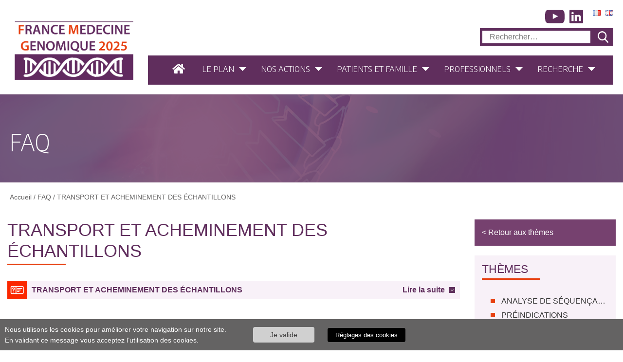

--- FILE ---
content_type: text/html; charset=UTF-8
request_url: https://pfmg2025.aviesan.fr/faq/transport-et-acheminement-des-echantillons/
body_size: 73745
content:

<!doctype html>
<html lang="fr-FR">
<head>
	<meta charset="UTF-8">
		<meta name="viewport" content="width=device-width, initial-scale=1">
	<link href="https://fonts.googleapis.com/css?family=Encode+Sans+Semi+Condensed:200,300,400&display=swap" rel="stylesheet">
	<link href="https://fonts.googleapis.com/css?family=Encode+Sans:300,400,600,700&display=swap" rel="stylesheet">

	<meta name='robots' content='index, follow, max-image-preview:large, max-snippet:-1, max-video-preview:-1' />
	<style>img:is([sizes="auto" i], [sizes^="auto," i]) { contain-intrinsic-size: 3000px 1500px }</style>
	
	<!-- This site is optimized with the Yoast SEO plugin v26.2 - https://yoast.com/wordpress/plugins/seo/ -->
	<title>TRANSPORT ET ACHEMINEMENT DES ÉCHANTILLONS &#8211; PFMG 2025</title>
	<link rel="canonical" href="https://pfmg2025.fr/faq/transport-et-acheminement-des-echantillons/" />
	<meta property="og:locale" content="fr_FR" />
	<meta property="og:type" content="article" />
	<meta property="og:title" content="TRANSPORT ET ACHEMINEMENT DES ÉCHANTILLONS &#8211; PFMG 2025" />
	<meta property="og:url" content="https://pfmg2025.fr/faq/transport-et-acheminement-des-echantillons/" />
	<meta property="og:site_name" content="PFMG 2025" />
	<meta name="twitter:card" content="summary_large_image" />
	<script type="application/ld+json" class="yoast-schema-graph">{"@context":"https://schema.org","@graph":[{"@type":"CollectionPage","@id":"https://pfmg2025.fr/faq/transport-et-acheminement-des-echantillons/","url":"https://pfmg2025.fr/faq/transport-et-acheminement-des-echantillons/","name":"TRANSPORT ET ACHEMINEMENT DES ÉCHANTILLONS &#8211; PFMG 2025","isPartOf":{"@id":"https://pfmg2025.fr/#website"},"breadcrumb":{"@id":"https://pfmg2025.fr/faq/transport-et-acheminement-des-echantillons/#breadcrumb"},"inLanguage":"fr-FR"},{"@type":"BreadcrumbList","@id":"https://pfmg2025.fr/faq/transport-et-acheminement-des-echantillons/#breadcrumb","itemListElement":[{"@type":"ListItem","position":1,"name":"Accueil","item":"https://pfmg2025.fr/"},{"@type":"ListItem","position":2,"name":"FAQ","item":"https://pfmg2025.fr/faq/"},{"@type":"ListItem","position":3,"name":"TRANSPORT ET ACHEMINEMENT DES ÉCHANTILLONS"}]},{"@type":"WebSite","@id":"https://pfmg2025.fr/#website","url":"https://pfmg2025.fr/","name":"PFMG 2025","description":"Plan France Médecine Génomique 2025","publisher":{"@id":"https://pfmg2025.fr/#organization"},"potentialAction":[{"@type":"SearchAction","target":{"@type":"EntryPoint","urlTemplate":"https://pfmg2025.fr/?s={search_term_string}"},"query-input":{"@type":"PropertyValueSpecification","valueRequired":true,"valueName":"search_term_string"}}],"inLanguage":"fr-FR"},{"@type":"Organization","@id":"https://pfmg2025.fr/#organization","name":"PLAN FRANCE MÉDECINE GÉNOMIQUE 2025","url":"https://pfmg2025.fr/","logo":{"@type":"ImageObject","inLanguage":"fr-FR","@id":"https://pfmg2025.fr/#/schema/logo/image/","url":"https://pfmg2025.fr/wp-content/uploads/2019/11/FMG2025Aviesan.png","contentUrl":"https://pfmg2025.fr/wp-content/uploads/2019/11/FMG2025Aviesan.png","width":2362,"height":1254,"caption":"PLAN FRANCE MÉDECINE GÉNOMIQUE 2025"},"image":{"@id":"https://pfmg2025.fr/#/schema/logo/image/"}}]}</script>
	<!-- / Yoast SEO plugin. -->


<link rel='dns-prefetch' href='//pfmg2025.fr' />
<link rel='dns-prefetch' href='//use.fontawesome.com' />
<link rel="alternate" type="application/rss+xml" title="PFMG 2025 &raquo; Flux" href="https://pfmg2025.fr/feed/" />
<link rel="alternate" type="application/rss+xml" title="PFMG 2025 &raquo; Flux des commentaires" href="https://pfmg2025.fr/comments/feed/" />
<link rel="alternate" type="application/rss+xml" title="PFMG 2025 &raquo; Flux de la catégorie TRANSPORT ET ACHEMINEMENT DES ÉCHANTILLONS" href="https://pfmg2025.fr/faq/transport-et-acheminement-des-echantillons/feed/" />
<script type="text/javascript">
/* <![CDATA[ */
window._wpemojiSettings = {"baseUrl":"https:\/\/s.w.org\/images\/core\/emoji\/16.0.1\/72x72\/","ext":".png","svgUrl":"https:\/\/s.w.org\/images\/core\/emoji\/16.0.1\/svg\/","svgExt":".svg","source":{"concatemoji":"https:\/\/pfmg2025.fr\/wp-includes\/js\/wp-emoji-release.min.js?ver=6.8.3"}};
/*! This file is auto-generated */
!function(s,n){var o,i,e;function c(e){try{var t={supportTests:e,timestamp:(new Date).valueOf()};sessionStorage.setItem(o,JSON.stringify(t))}catch(e){}}function p(e,t,n){e.clearRect(0,0,e.canvas.width,e.canvas.height),e.fillText(t,0,0);var t=new Uint32Array(e.getImageData(0,0,e.canvas.width,e.canvas.height).data),a=(e.clearRect(0,0,e.canvas.width,e.canvas.height),e.fillText(n,0,0),new Uint32Array(e.getImageData(0,0,e.canvas.width,e.canvas.height).data));return t.every(function(e,t){return e===a[t]})}function u(e,t){e.clearRect(0,0,e.canvas.width,e.canvas.height),e.fillText(t,0,0);for(var n=e.getImageData(16,16,1,1),a=0;a<n.data.length;a++)if(0!==n.data[a])return!1;return!0}function f(e,t,n,a){switch(t){case"flag":return n(e,"\ud83c\udff3\ufe0f\u200d\u26a7\ufe0f","\ud83c\udff3\ufe0f\u200b\u26a7\ufe0f")?!1:!n(e,"\ud83c\udde8\ud83c\uddf6","\ud83c\udde8\u200b\ud83c\uddf6")&&!n(e,"\ud83c\udff4\udb40\udc67\udb40\udc62\udb40\udc65\udb40\udc6e\udb40\udc67\udb40\udc7f","\ud83c\udff4\u200b\udb40\udc67\u200b\udb40\udc62\u200b\udb40\udc65\u200b\udb40\udc6e\u200b\udb40\udc67\u200b\udb40\udc7f");case"emoji":return!a(e,"\ud83e\udedf")}return!1}function g(e,t,n,a){var r="undefined"!=typeof WorkerGlobalScope&&self instanceof WorkerGlobalScope?new OffscreenCanvas(300,150):s.createElement("canvas"),o=r.getContext("2d",{willReadFrequently:!0}),i=(o.textBaseline="top",o.font="600 32px Arial",{});return e.forEach(function(e){i[e]=t(o,e,n,a)}),i}function t(e){var t=s.createElement("script");t.src=e,t.defer=!0,s.head.appendChild(t)}"undefined"!=typeof Promise&&(o="wpEmojiSettingsSupports",i=["flag","emoji"],n.supports={everything:!0,everythingExceptFlag:!0},e=new Promise(function(e){s.addEventListener("DOMContentLoaded",e,{once:!0})}),new Promise(function(t){var n=function(){try{var e=JSON.parse(sessionStorage.getItem(o));if("object"==typeof e&&"number"==typeof e.timestamp&&(new Date).valueOf()<e.timestamp+604800&&"object"==typeof e.supportTests)return e.supportTests}catch(e){}return null}();if(!n){if("undefined"!=typeof Worker&&"undefined"!=typeof OffscreenCanvas&&"undefined"!=typeof URL&&URL.createObjectURL&&"undefined"!=typeof Blob)try{var e="postMessage("+g.toString()+"("+[JSON.stringify(i),f.toString(),p.toString(),u.toString()].join(",")+"));",a=new Blob([e],{type:"text/javascript"}),r=new Worker(URL.createObjectURL(a),{name:"wpTestEmojiSupports"});return void(r.onmessage=function(e){c(n=e.data),r.terminate(),t(n)})}catch(e){}c(n=g(i,f,p,u))}t(n)}).then(function(e){for(var t in e)n.supports[t]=e[t],n.supports.everything=n.supports.everything&&n.supports[t],"flag"!==t&&(n.supports.everythingExceptFlag=n.supports.everythingExceptFlag&&n.supports[t]);n.supports.everythingExceptFlag=n.supports.everythingExceptFlag&&!n.supports.flag,n.DOMReady=!1,n.readyCallback=function(){n.DOMReady=!0}}).then(function(){return e}).then(function(){var e;n.supports.everything||(n.readyCallback(),(e=n.source||{}).concatemoji?t(e.concatemoji):e.wpemoji&&e.twemoji&&(t(e.twemoji),t(e.wpemoji)))}))}((window,document),window._wpemojiSettings);
/* ]]> */
</script>
<style id='wp-emoji-styles-inline-css' type='text/css'>

	img.wp-smiley, img.emoji {
		display: inline !important;
		border: none !important;
		box-shadow: none !important;
		height: 1em !important;
		width: 1em !important;
		margin: 0 0.07em !important;
		vertical-align: -0.1em !important;
		background: none !important;
		padding: 0 !important;
	}
</style>
<link rel='stylesheet' id='wp-block-library-css' href='https://pfmg2025.fr/wp-includes/css/dist/block-library/style.min.css?ver=6.8.3' type='text/css' media='all' />
<style id='classic-theme-styles-inline-css' type='text/css'>
/*! This file is auto-generated */
.wp-block-button__link{color:#fff;background-color:#32373c;border-radius:9999px;box-shadow:none;text-decoration:none;padding:calc(.667em + 2px) calc(1.333em + 2px);font-size:1.125em}.wp-block-file__button{background:#32373c;color:#fff;text-decoration:none}
</style>
<style id='global-styles-inline-css' type='text/css'>
:root{--wp--preset--aspect-ratio--square: 1;--wp--preset--aspect-ratio--4-3: 4/3;--wp--preset--aspect-ratio--3-4: 3/4;--wp--preset--aspect-ratio--3-2: 3/2;--wp--preset--aspect-ratio--2-3: 2/3;--wp--preset--aspect-ratio--16-9: 16/9;--wp--preset--aspect-ratio--9-16: 9/16;--wp--preset--color--black: #000000;--wp--preset--color--cyan-bluish-gray: #abb8c3;--wp--preset--color--white: #ffffff;--wp--preset--color--pale-pink: #f78da7;--wp--preset--color--vivid-red: #cf2e2e;--wp--preset--color--luminous-vivid-orange: #ff6900;--wp--preset--color--luminous-vivid-amber: #fcb900;--wp--preset--color--light-green-cyan: #7bdcb5;--wp--preset--color--vivid-green-cyan: #00d084;--wp--preset--color--pale-cyan-blue: #8ed1fc;--wp--preset--color--vivid-cyan-blue: #0693e3;--wp--preset--color--vivid-purple: #9b51e0;--wp--preset--gradient--vivid-cyan-blue-to-vivid-purple: linear-gradient(135deg,rgba(6,147,227,1) 0%,rgb(155,81,224) 100%);--wp--preset--gradient--light-green-cyan-to-vivid-green-cyan: linear-gradient(135deg,rgb(122,220,180) 0%,rgb(0,208,130) 100%);--wp--preset--gradient--luminous-vivid-amber-to-luminous-vivid-orange: linear-gradient(135deg,rgba(252,185,0,1) 0%,rgba(255,105,0,1) 100%);--wp--preset--gradient--luminous-vivid-orange-to-vivid-red: linear-gradient(135deg,rgba(255,105,0,1) 0%,rgb(207,46,46) 100%);--wp--preset--gradient--very-light-gray-to-cyan-bluish-gray: linear-gradient(135deg,rgb(238,238,238) 0%,rgb(169,184,195) 100%);--wp--preset--gradient--cool-to-warm-spectrum: linear-gradient(135deg,rgb(74,234,220) 0%,rgb(151,120,209) 20%,rgb(207,42,186) 40%,rgb(238,44,130) 60%,rgb(251,105,98) 80%,rgb(254,248,76) 100%);--wp--preset--gradient--blush-light-purple: linear-gradient(135deg,rgb(255,206,236) 0%,rgb(152,150,240) 100%);--wp--preset--gradient--blush-bordeaux: linear-gradient(135deg,rgb(254,205,165) 0%,rgb(254,45,45) 50%,rgb(107,0,62) 100%);--wp--preset--gradient--luminous-dusk: linear-gradient(135deg,rgb(255,203,112) 0%,rgb(199,81,192) 50%,rgb(65,88,208) 100%);--wp--preset--gradient--pale-ocean: linear-gradient(135deg,rgb(255,245,203) 0%,rgb(182,227,212) 50%,rgb(51,167,181) 100%);--wp--preset--gradient--electric-grass: linear-gradient(135deg,rgb(202,248,128) 0%,rgb(113,206,126) 100%);--wp--preset--gradient--midnight: linear-gradient(135deg,rgb(2,3,129) 0%,rgb(40,116,252) 100%);--wp--preset--font-size--small: 13px;--wp--preset--font-size--medium: 20px;--wp--preset--font-size--large: 36px;--wp--preset--font-size--x-large: 42px;--wp--preset--spacing--20: 0.44rem;--wp--preset--spacing--30: 0.67rem;--wp--preset--spacing--40: 1rem;--wp--preset--spacing--50: 1.5rem;--wp--preset--spacing--60: 2.25rem;--wp--preset--spacing--70: 3.38rem;--wp--preset--spacing--80: 5.06rem;--wp--preset--shadow--natural: 6px 6px 9px rgba(0, 0, 0, 0.2);--wp--preset--shadow--deep: 12px 12px 50px rgba(0, 0, 0, 0.4);--wp--preset--shadow--sharp: 6px 6px 0px rgba(0, 0, 0, 0.2);--wp--preset--shadow--outlined: 6px 6px 0px -3px rgba(255, 255, 255, 1), 6px 6px rgba(0, 0, 0, 1);--wp--preset--shadow--crisp: 6px 6px 0px rgba(0, 0, 0, 1);}:where(.is-layout-flex){gap: 0.5em;}:where(.is-layout-grid){gap: 0.5em;}body .is-layout-flex{display: flex;}.is-layout-flex{flex-wrap: wrap;align-items: center;}.is-layout-flex > :is(*, div){margin: 0;}body .is-layout-grid{display: grid;}.is-layout-grid > :is(*, div){margin: 0;}:where(.wp-block-columns.is-layout-flex){gap: 2em;}:where(.wp-block-columns.is-layout-grid){gap: 2em;}:where(.wp-block-post-template.is-layout-flex){gap: 1.25em;}:where(.wp-block-post-template.is-layout-grid){gap: 1.25em;}.has-black-color{color: var(--wp--preset--color--black) !important;}.has-cyan-bluish-gray-color{color: var(--wp--preset--color--cyan-bluish-gray) !important;}.has-white-color{color: var(--wp--preset--color--white) !important;}.has-pale-pink-color{color: var(--wp--preset--color--pale-pink) !important;}.has-vivid-red-color{color: var(--wp--preset--color--vivid-red) !important;}.has-luminous-vivid-orange-color{color: var(--wp--preset--color--luminous-vivid-orange) !important;}.has-luminous-vivid-amber-color{color: var(--wp--preset--color--luminous-vivid-amber) !important;}.has-light-green-cyan-color{color: var(--wp--preset--color--light-green-cyan) !important;}.has-vivid-green-cyan-color{color: var(--wp--preset--color--vivid-green-cyan) !important;}.has-pale-cyan-blue-color{color: var(--wp--preset--color--pale-cyan-blue) !important;}.has-vivid-cyan-blue-color{color: var(--wp--preset--color--vivid-cyan-blue) !important;}.has-vivid-purple-color{color: var(--wp--preset--color--vivid-purple) !important;}.has-black-background-color{background-color: var(--wp--preset--color--black) !important;}.has-cyan-bluish-gray-background-color{background-color: var(--wp--preset--color--cyan-bluish-gray) !important;}.has-white-background-color{background-color: var(--wp--preset--color--white) !important;}.has-pale-pink-background-color{background-color: var(--wp--preset--color--pale-pink) !important;}.has-vivid-red-background-color{background-color: var(--wp--preset--color--vivid-red) !important;}.has-luminous-vivid-orange-background-color{background-color: var(--wp--preset--color--luminous-vivid-orange) !important;}.has-luminous-vivid-amber-background-color{background-color: var(--wp--preset--color--luminous-vivid-amber) !important;}.has-light-green-cyan-background-color{background-color: var(--wp--preset--color--light-green-cyan) !important;}.has-vivid-green-cyan-background-color{background-color: var(--wp--preset--color--vivid-green-cyan) !important;}.has-pale-cyan-blue-background-color{background-color: var(--wp--preset--color--pale-cyan-blue) !important;}.has-vivid-cyan-blue-background-color{background-color: var(--wp--preset--color--vivid-cyan-blue) !important;}.has-vivid-purple-background-color{background-color: var(--wp--preset--color--vivid-purple) !important;}.has-black-border-color{border-color: var(--wp--preset--color--black) !important;}.has-cyan-bluish-gray-border-color{border-color: var(--wp--preset--color--cyan-bluish-gray) !important;}.has-white-border-color{border-color: var(--wp--preset--color--white) !important;}.has-pale-pink-border-color{border-color: var(--wp--preset--color--pale-pink) !important;}.has-vivid-red-border-color{border-color: var(--wp--preset--color--vivid-red) !important;}.has-luminous-vivid-orange-border-color{border-color: var(--wp--preset--color--luminous-vivid-orange) !important;}.has-luminous-vivid-amber-border-color{border-color: var(--wp--preset--color--luminous-vivid-amber) !important;}.has-light-green-cyan-border-color{border-color: var(--wp--preset--color--light-green-cyan) !important;}.has-vivid-green-cyan-border-color{border-color: var(--wp--preset--color--vivid-green-cyan) !important;}.has-pale-cyan-blue-border-color{border-color: var(--wp--preset--color--pale-cyan-blue) !important;}.has-vivid-cyan-blue-border-color{border-color: var(--wp--preset--color--vivid-cyan-blue) !important;}.has-vivid-purple-border-color{border-color: var(--wp--preset--color--vivid-purple) !important;}.has-vivid-cyan-blue-to-vivid-purple-gradient-background{background: var(--wp--preset--gradient--vivid-cyan-blue-to-vivid-purple) !important;}.has-light-green-cyan-to-vivid-green-cyan-gradient-background{background: var(--wp--preset--gradient--light-green-cyan-to-vivid-green-cyan) !important;}.has-luminous-vivid-amber-to-luminous-vivid-orange-gradient-background{background: var(--wp--preset--gradient--luminous-vivid-amber-to-luminous-vivid-orange) !important;}.has-luminous-vivid-orange-to-vivid-red-gradient-background{background: var(--wp--preset--gradient--luminous-vivid-orange-to-vivid-red) !important;}.has-very-light-gray-to-cyan-bluish-gray-gradient-background{background: var(--wp--preset--gradient--very-light-gray-to-cyan-bluish-gray) !important;}.has-cool-to-warm-spectrum-gradient-background{background: var(--wp--preset--gradient--cool-to-warm-spectrum) !important;}.has-blush-light-purple-gradient-background{background: var(--wp--preset--gradient--blush-light-purple) !important;}.has-blush-bordeaux-gradient-background{background: var(--wp--preset--gradient--blush-bordeaux) !important;}.has-luminous-dusk-gradient-background{background: var(--wp--preset--gradient--luminous-dusk) !important;}.has-pale-ocean-gradient-background{background: var(--wp--preset--gradient--pale-ocean) !important;}.has-electric-grass-gradient-background{background: var(--wp--preset--gradient--electric-grass) !important;}.has-midnight-gradient-background{background: var(--wp--preset--gradient--midnight) !important;}.has-small-font-size{font-size: var(--wp--preset--font-size--small) !important;}.has-medium-font-size{font-size: var(--wp--preset--font-size--medium) !important;}.has-large-font-size{font-size: var(--wp--preset--font-size--large) !important;}.has-x-large-font-size{font-size: var(--wp--preset--font-size--x-large) !important;}
:where(.wp-block-post-template.is-layout-flex){gap: 1.25em;}:where(.wp-block-post-template.is-layout-grid){gap: 1.25em;}
:where(.wp-block-columns.is-layout-flex){gap: 2em;}:where(.wp-block-columns.is-layout-grid){gap: 2em;}
:root :where(.wp-block-pullquote){font-size: 1.5em;line-height: 1.6;}
</style>
<link rel='stylesheet' id='cookie-law-info-css' href='https://pfmg2025.fr/wp-content/plugins/webtoffee-gdpr-cookie-consent/public/css/cookie-law-info-public.css?ver=2.3.4' type='text/css' media='all' />
<link rel='stylesheet' id='cookie-law-info-gdpr-css' href='https://pfmg2025.fr/wp-content/plugins/webtoffee-gdpr-cookie-consent/public/css/cookie-law-info-gdpr.css?ver=2.3.4' type='text/css' media='all' />
<style id='cookie-law-info-gdpr-inline-css' type='text/css'>
.cli-modal-content, .cli-tab-content { background-color: #ffffff; }.cli-privacy-content-text, .cli-modal .cli-modal-dialog, .cli-tab-container p, a.cli-privacy-readmore { color: #000000; }.cli-tab-header { background-color: #f2f2f2; }.cli-tab-header, .cli-tab-header a.cli-nav-link,span.cli-necessary-caption,.cli-switch .cli-slider:after { color: #000000; }.cli-switch .cli-slider:before { background-color: #ffffff; }.cli-switch input:checked + .cli-slider:before { background-color: #ffffff; }.cli-switch .cli-slider { background-color: #e3e1e8; }.cli-switch input:checked + .cli-slider { background-color: #28a745; }.cli-modal-close svg { fill: #000000; }.cli-tab-footer .wt-cli-privacy-accept-all-btn { background-color: #00acad; color: #ffffff}.cli-tab-footer .wt-cli-privacy-accept-btn { background-color: #00acad; color: #ffffff}.cli-tab-header a:before{ border-right: 1px solid #000000; border-bottom: 1px solid #000000; }
</style>
<link rel='stylesheet' id='search-filter-plugin-styles-css' href='https://pfmg2025.fr/wp-content/plugins/search-filter-pro/public/assets/css/search-filter.min.css?ver=2.4.6' type='text/css' media='all' />
<link rel='stylesheet' id='wp-fullcalendar-css' href='https://pfmg2025.fr/wp-content/plugins/wp-fullcalendar/includes/css/main.css?ver=1.6' type='text/css' media='all' />
<link rel='stylesheet' id='hello-elementor-css' href='https://pfmg2025.fr/wp-content/themes/hello-elementor/style.min.css?ver=2.3.1' type='text/css' media='all' />
<link rel='stylesheet' id='hello-elementor-child-css' href='https://pfmg2025.fr/wp-content/themes/fmg/style.css?ver=6.8.3' type='text/css' media='all' />
<link rel='stylesheet' id='bootstrap-css' href='https://pfmg2025.fr/wp-content/themes/fmg/assets/css/bootstrap.min.css?ver=4.0.0' type='text/css' media='screen' />
<link rel='stylesheet' id='fmg-table-css-css' href='https://pfmg2025.fr/wp-content/themes/fmg/assets/css/fmg-table.css?ver=6.8.3' type='text/css' media='all' />
<link rel='stylesheet' id='overrides-english-css-css' href='https://pfmg2025.fr/wp-content/themes/fmg/assets/css/overrides-english.css?ver=6.8.3' type='text/css' media='all' />
<link rel='stylesheet' id='newsletter-css-css' href='https://pfmg2025.fr/wp-content/themes/fmg/assets/css/newsletter.css?ver=6.8.3' type='text/css' media='all' />
<link rel='stylesheet' id='fmg-responsiveView-css-css' href='https://pfmg2025.fr/wp-content/themes/fmg/assets/css/responsiveView.css?ver=6.8.3' type='text/css' media='all' />
<link rel='stylesheet' id='responsive-menu-fixes-css-css' href='https://pfmg2025.fr/wp-content/themes/fmg/assets/css/responsive-menu-fixes.css?ver=6.8.3' type='text/css' media='all' />
<link rel='stylesheet' id='bootstrap-table-css-css' href='https://pfmg2025.fr/wp-content/themes/fmg/assets/css/bootstrap-table.min.css?ver=6.8.3' type='text/css' media='all' />
<link rel='stylesheet' id='hello-elementor-theme-style-css' href='https://pfmg2025.fr/wp-content/themes/hello-elementor/theme.min.css?ver=2.3.1' type='text/css' media='all' />
<link rel='stylesheet' id='fancybox-css' href='https://pfmg2025.fr/wp-content/plugins/easy-fancybox/fancybox/1.5.4/jquery.fancybox.min.css?ver=6.8.3' type='text/css' media='screen' />
<style id='fancybox-inline-css' type='text/css'>
#fancybox-outer{background:#ffffff}#fancybox-content{background:#ffffff;border-color:#ffffff;color:#000000;}#fancybox-title,#fancybox-title-float-main{color:#fff}
</style>
<link rel='stylesheet' id='responsive-menu-pro-font-awesome-css' href='https://use.fontawesome.com/releases/v5.2.0/css/all.css' type='text/css' media='all' />
<link rel='stylesheet' id='responsive-menu-pro-css' href='https://pfmg2025.fr/wp-content/uploads/responsive-menu-pro/css/responsive-menu-pro-1.css?ver=12.05.15' type='text/css' media='all' />
<link rel='stylesheet' id='sib-front-css-css' href='https://pfmg2025.fr/wp-content/plugins/mailin/css/mailin-front.css?ver=6.8.3' type='text/css' media='all' />
<script type="text/javascript" src="https://pfmg2025.fr/wp-includes/js/jquery/jquery.min.js?ver=3.7.1" id="jquery-core-js"></script>
<script type="text/javascript" src="https://pfmg2025.fr/wp-includes/js/jquery/jquery-migrate.min.js?ver=3.4.1" id="jquery-migrate-js"></script>
<script type="text/javascript" id="cookie-law-info-js-extra">
/* <![CDATA[ */
var Cli_Data = {"nn_cookie_ids":["","test_cookie"],"non_necessary_cookies":{"non-necessary":["Matomo Analytics","test_cookie"]},"cookielist":{"necessary":{"id":115,"status":true,"title":"N\u00e9cessaire","strict":true,"default_state":false,"ccpa_optout":false,"loadonstart":true},"non-necessary":{"id":117,"status":true,"title":"Non n\u00e9cessaire","strict":false,"default_state":true,"ccpa_optout":false,"loadonstart":false}},"ajax_url":"https:\/\/pfmg2025.fr\/wp-admin\/admin-ajax.php","current_lang":"fr","security":"9fdf288f70","eu_countries":["GB"],"geoIP":"disabled","use_custom_geolocation_api":"","custom_geolocation_api":"https:\/\/geoip.cookieyes.com\/geoip\/checker\/result.php","consentVersion":"2","strictlyEnabled":["necessary","obligatoire"],"cookieDomain":"","privacy_length":"250","ccpaEnabled":"fffffff","ccpaRegionBased":"fffffff","ccpaBarEnabled":"fffffff","ccpaType":"gdpr","triggerDomRefresh":""};
var log_object = {"ajax_url":"https:\/\/pfmg2025.fr\/wp-admin\/admin-ajax.php"};
/* ]]> */
</script>
<script type="text/javascript" src="https://pfmg2025.fr/wp-content/plugins/webtoffee-gdpr-cookie-consent/public/js/cookie-law-info-public.js?ver=2.3.4" id="cookie-law-info-js"></script>
<script type="text/javascript" id="cookie-law-info-ccpa-js-extra">
/* <![CDATA[ */
var ccpa_data = {"opt_out_prompt":"Souhaitez-vous vraiment vous retirer?","opt_out_confirm":"Confirmer","opt_out_cancel":"Annuler"};
/* ]]> */
</script>
<script type="text/javascript" src="https://pfmg2025.fr/wp-content/plugins/webtoffee-gdpr-cookie-consent/admin/modules/ccpa/assets/js/cookie-law-info-ccpa.js?ver=2.3.4" id="cookie-law-info-ccpa-js"></script>
<script type="text/javascript" id="search-filter-plugin-build-js-extra">
/* <![CDATA[ */
var SF_LDATA = {"ajax_url":"https:\/\/pfmg2025.fr\/wp-admin\/admin-ajax.php","home_url":"https:\/\/pfmg2025.fr\/"};
/* ]]> */
</script>
<script type="text/javascript" src="https://pfmg2025.fr/wp-content/plugins/search-filter-pro/public/assets/js/search-filter-build.min.js?ver=2.4.6" id="search-filter-plugin-build-js"></script>
<script type="text/javascript" src="https://pfmg2025.fr/wp-content/plugins/search-filter-pro/public/assets/js/chosen.jquery.min.js?ver=2.4.6" id="search-filter-plugin-chosen-js"></script>
<script type="text/javascript" src="https://pfmg2025.fr/wp-includes/js/jquery/ui/core.min.js?ver=1.13.3" id="jquery-ui-core-js"></script>
<script type="text/javascript" src="https://pfmg2025.fr/wp-includes/js/jquery/ui/menu.min.js?ver=1.13.3" id="jquery-ui-menu-js"></script>
<script type="text/javascript" src="https://pfmg2025.fr/wp-includes/js/jquery/ui/selectmenu.min.js?ver=1.13.3" id="jquery-ui-selectmenu-js"></script>
<script type="text/javascript" src="https://pfmg2025.fr/wp-includes/js/jquery/ui/tooltip.min.js?ver=1.13.3" id="jquery-ui-tooltip-js"></script>
<script type="text/javascript" src="https://pfmg2025.fr/wp-includes/js/dist/vendor/moment.min.js?ver=2.30.1" id="moment-js"></script>
<script type="text/javascript" id="moment-js-after">
/* <![CDATA[ */
moment.updateLocale( 'fr_FR', {"months":["janvier","f\u00e9vrier","mars","avril","mai","juin","juillet","ao\u00fbt","septembre","octobre","novembre","d\u00e9cembre"],"monthsShort":["Jan","F\u00e9v","Mar","Avr","Mai","Juin","Juil","Ao\u00fbt","Sep","Oct","Nov","D\u00e9c"],"weekdays":["dimanche","lundi","mardi","mercredi","jeudi","vendredi","samedi"],"weekdaysShort":["dim","lun","mar","mer","jeu","ven","sam"],"week":{"dow":1},"longDateFormat":{"LT":"G \\h i \\m\\i\\n","LTS":null,"L":null,"LL":"j F Y","LLL":"d F Y G\\hi","LLLL":null}} );
/* ]]> */
</script>
<script type="text/javascript" id="wp-fullcalendar-js-extra">
/* <![CDATA[ */
var WPFC = {"ajaxurl":"https:\/\/pfmg2025.fr\/wp-admin\/admin-ajax.php?action=WP_FullCalendar","firstDay":"1","wpfc_theme":"","wpfc_limit":"99","wpfc_limit_txt":"Voir plus","timeFormat":"","defaultView":"month","weekends":"true","header":{"left":"prev,next today","center":"title","right":"month"},"wpfc_qtips":""};
/* ]]> */
</script>
<script type="text/javascript" src="https://pfmg2025.fr/wp-content/plugins/wp-fullcalendar/includes/js/main.js?ver=1.6" id="wp-fullcalendar-js"></script>
<script type="text/javascript" sha256-VazP97ZCwtekAsvgPBSUwPFKdrwD3unUfSGVYrahUqU=' crossorigin='anonymous' src="https://pfmg2025.fr/wp-content/themes/fmg/assets/js/jquery-ui.min.js?ver=1.12.1" id="jquery-ui-js"></script>
<script type="text/javascript" sha512-XtmMtDEcNz2j7ekrtHvOVR4iwwaD6o/FUJe6+Zq+HgcCsk3kj4uSQQR8weQ2QVj1o0Pk6PwYLohm206ZzNfubg==' crossorigin='anonymous' src="https://pfmg2025.fr/wp-content/themes/fmg/assets/js/slick.min.js?ver=1.8.1" id="slick-js"></script>
<script type="text/javascript" src="https://pfmg2025.fr/wp-content/themes/fmg/assets/js/jquery.actual.min.js?ver=1.0.19" id="jquery-actual-js"></script>
<script type="text/javascript" src="https://pfmg2025.fr/wp-content/themes/fmg/assets/js/bootstrap-table.min.js?ver=6.8.3" id="bootstrap-table-js-js"></script>
<script type="text/javascript" src="https://pfmg2025.fr/wp-content/plugins/responsive-menu-pro/public/js/noscroll.js" id="responsive-menu-pro-noscroll-js"></script>
<script type="text/javascript" src="https://pfmg2025.fr/wp-content/uploads/responsive-menu-pro/js/responsive-menu-pro-1.js?ver=12.05.15" id="responsive-menu-pro-js"></script>
<script type="text/javascript" id="sib-front-js-js-extra">
/* <![CDATA[ */
var sibErrMsg = {"invalidMail":"Please fill out valid email address","requiredField":"Please fill out required fields","invalidDateFormat":"Please fill out valid date format","invalidSMSFormat":"Please fill out valid phone number"};
var ajax_sib_front_object = {"ajax_url":"https:\/\/pfmg2025.fr\/wp-admin\/admin-ajax.php","ajax_nonce":"a90a257697","flag_url":"https:\/\/pfmg2025.fr\/wp-content\/plugins\/mailin\/img\/flags\/"};
/* ]]> */
</script>
<script type="text/javascript" src="https://pfmg2025.fr/wp-content/plugins/mailin/js/mailin-front.js?ver=1761903368" id="sib-front-js-js"></script>
<link rel="https://api.w.org/" href="https://pfmg2025.fr/wp-json/" /><link rel="alternate" title="JSON" type="application/json" href="https://pfmg2025.fr/wp-json/wp/v2/categories/111" /><link rel="EditURI" type="application/rsd+xml" title="RSD" href="https://pfmg2025.fr/xmlrpc.php?rsd" />
<meta name="generator" content="WordPress 6.8.3" />
<link rel="icon" href="https://pfmg2025.fr/wp-content/uploads/2024/08/cropped-favicon-32x32.png" sizes="32x32" />
<link rel="icon" href="https://pfmg2025.fr/wp-content/uploads/2024/08/cropped-favicon-192x192.png" sizes="192x192" />
<link rel="apple-touch-icon" href="https://pfmg2025.fr/wp-content/uploads/2024/08/cropped-favicon-180x180.png" />
<meta name="msapplication-TileImage" content="https://pfmg2025.fr/wp-content/uploads/2024/08/cropped-favicon-270x270.png" />

	<!--Fancy-->
	<link rel="stylesheet" href="https://pfmg2025.fr/wp-content/themes/fmg/assets/css/jquery.fancybox.min.css" />

	<!--Slick slider-->
	<link rel="stylesheet" type="text/css" href="https://pfmg2025.fr/wp-content/themes/fmg/assets/css/slick.css"/>

	<!--Tooltipster-->
	<link rel="stylesheet" type="text/css" href="https://pfmg2025.fr/wp-content/themes/fmg/assets/css/tooltipster.bundle.min.css" />
	<script type="text/javascript" src="https://pfmg2025.fr/wp-content/themes/fmg/assets/js/tooltipster.bundle.min.js"></script>

	

	<link rel="profile" href="http://gmpg.org/xfn/11">
	
</head>
<body class="archive category category-transport-et-acheminement-des-echantillons category-111 wp-custom-logo wp-theme-hello-elementor wp-child-theme-fmg responsive-menu-pro-slide-left">


<header id="header" role="banner">
		<div class="wrap">
			<div class="logo">
				<a href="https://pfmg2025.fr">
					<img src="https://pfmg2025.fr/wp-content/themes/fmg/assets/images/logo-fmg-fr.svg" />
				</a>
			</div>
			<div class="right-content-header">
				<div class="content-search">
					<div class="search">
						<div class="social">
														<a target="_blank" rel=”nofollow” href="https://www.youtube.com/@PFMG-kh7pq">
								<img src="https://pfmg2025.fr/wp-content/themes/fmg/assets/images/youtube-icon.svg" />
							</a>
														<a target="_blank" rel=”nofollow” href="https://www.linkedin.com/company/plan-france-m%C3%A9decine-g%C3%A9nomique-2025">
								<img class="linkedin-logo" src="https://pfmg2025.fr/wp-content/themes/fmg/assets/images/logo-linkedin.svg" />
							</a>
							<div class="flag">
								<div class="menu-langue-container"><ul id="menu-langue" class="menu"><li id="menu-item-18234-fr" class="lang-item lang-item-585 lang-item-fr current-lang lang-item-first menu-item menu-item-type-custom menu-item-object-custom menu-item-18234-fr"><a href="https://pfmg2025.fr/faq/transport-et-acheminement-des-echantillons/" hreflang="fr-FR" lang="fr-FR"><img src="[data-uri]" alt="Français" width="16" height="11" style="width: 16px; height: 11px;" /></a></li>
<li id="menu-item-18234-en" class="lang-item lang-item-588 lang-item-en no-translation menu-item menu-item-type-custom menu-item-object-custom menu-item-18234-en"><a href="https://pfmg2025.fr/en/" hreflang="en-GB" lang="en-GB"><img src="[data-uri]" alt="English" width="16" height="11" style="width: 16px; height: 11px;" /></a></li>
</ul></div>							</div>
						</div>
						<div>
						</div>
						<form role="search" method="get" class="search-form" action="https://pfmg2025.fr/">
				<label>
					<span class="screen-reader-text">Rechercher :</span>
					<input type="search" class="search-field" placeholder="Rechercher…" value="" name="s" />
				</label>
				<input type="submit" class="search-submit" value="Rechercher" />
			</form>					</div>
				</div>
				<nav id="main-menu" role="navigation">
					
<button id="responsive-menu-pro-button" tabindex="1"
        class="responsive-menu-pro-button responsive-menu-pro-boring responsive-menu-pro-accessible"
        type="button"
        aria-label="Menu">
    <span class="responsive-menu-pro-box"><span class="responsive-menu-pro-inner"></span>
    </span></button><div id="responsive-menu-pro-container" class=" responsive-menu-pro-no-transition slide-left">
    <div id="responsive-menu-pro-wrapper" role="navigation" aria-label="menu-principal"><ul id="responsive-menu-pro" role="menubar" aria-label="menu-principal" ><li id="responsive-menu-pro-item-14" class=" menu-item menu-item-type-post_type menu-item-object-page menu-item-home responsive-menu-pro-item responsive-menu-pro-desktop-menu-col-auto" role="none"><a href="https://pfmg2025.fr/" class="responsive-menu-pro-item-link" tabindex="1" role="menuitem"><span class="fas fa-home"></span>Accueil</a></li><li id="responsive-menu-pro-item-522" class=" menu-item menu-item-type-custom menu-item-object-custom menu-item-has-children responsive-menu-pro-item responsive-menu-pro-item-has-children responsive-menu-pro-desktop-menu-col-auto" role="none"><a href="#" class="responsive-menu-pro-item-link" tabindex="1" role="menuitem">Le Plan<div class="responsive-menu-pro-subarrow">▼</div></a><ul aria-label='Le Plan' role='menu' data-depth='2' class='responsive-menu-pro-submenu responsive-menu-pro-submenu-depth-1'><li id="responsive-menu-pro-item-106" class=" menu-item menu-item-type-post_type menu-item-object-page responsive-menu-pro-item" role="none"><a href="https://pfmg2025.fr/presentation-2/" class="responsive-menu-pro-item-link" tabindex="1" role="menuitem">Plan France Médecine Génomique 2025</a></li><li id="responsive-menu-pro-item-427" class=" menu-item menu-item-type-post_type menu-item-object-page responsive-menu-pro-item" role="none"><a href="https://pfmg2025.fr/actualites-evenements/" class="responsive-menu-pro-item-link" tabindex="1" role="menuitem">Actualités &#038; évènements</a></li></ul></li><li id="responsive-menu-pro-item-437" class=" menu-item menu-item-type-custom menu-item-object-custom menu-item-has-children responsive-menu-pro-item responsive-menu-pro-item-has-children responsive-menu-pro-desktop-menu-col-auto" role="none"><a href="#" class="responsive-menu-pro-item-link" tabindex="1" role="menuitem">Nos actions<div class="responsive-menu-pro-subarrow">▼</div></a><ul aria-label='Nos actions' role='menu' data-depth='2' class='responsive-menu-pro-submenu responsive-menu-pro-submenu-depth-1'><li id="responsive-menu-pro-item-362" class=" menu-item menu-item-type-taxonomy menu-item-object-category responsive-menu-pro-item" role="none"><a href="https://pfmg2025.fr/le-plan/indications-dacces-au-sequencage-genomique/" class="responsive-menu-pro-item-link" tabindex="1" role="menuitem">Préindications d’accès au séquençage génomique</a></li><li id="responsive-menu-pro-item-15113" class=" menu-item menu-item-type-post_type menu-item-object-page menu-item-has-children responsive-menu-pro-item responsive-menu-pro-item-has-children" role="none"><a href="https://pfmg2025.fr/infrastructures-du-pfmg2025/" class="responsive-menu-pro-item-link" tabindex="1" role="menuitem">Infrastructures du PFMG2025<div class="responsive-menu-pro-subarrow">▼</div></a><ul aria-label='Infrastructures du PFMG2025' role='menu' data-depth='3' class='responsive-menu-pro-submenu responsive-menu-pro-submenu-depth-2'><li id="responsive-menu-pro-item-419" class=" menu-item menu-item-type-taxonomy menu-item-object-category responsive-menu-pro-item" role="none"><a href="https://pfmg2025.fr/le-plan/lbm-fmg/" class="responsive-menu-pro-item-link" tabindex="1" role="menuitem">Laboratoires de séquençage à très haut débit du génome (LBM-FMG)</a></li><li id="responsive-menu-pro-item-420" class=" menu-item menu-item-type-taxonomy menu-item-object-category responsive-menu-pro-item" role="none"><a href="https://pfmg2025.fr/le-plan/collecteur-analyseur-de-donnees-cad/" class="responsive-menu-pro-item-link" tabindex="1" role="menuitem">Collecteur analyseur de données (CAD)</a></li><li id="responsive-menu-pro-item-320" class=" menu-item menu-item-type-taxonomy menu-item-object-category responsive-menu-pro-item" role="none"><a href="https://pfmg2025.fr/le-plan/centre-de-reference-dinnovation-dexpertise-et-de-transfert-crefix/" class="responsive-menu-pro-item-link" tabindex="1" role="menuitem">Centre de référence d’innovation, d’expertise et de transfert (CRefiX)</a></li></ul></li><li id="responsive-menu-pro-item-15111" class=" menu-item menu-item-type-post_type menu-item-object-page menu-item-has-children responsive-menu-pro-item responsive-menu-pro-item-has-children" role="none"><a href="https://pfmg2025.fr/actions-transversales/" class="responsive-menu-pro-item-link" tabindex="1" role="menuitem">Actions transversales<div class="responsive-menu-pro-subarrow">▼</div></a><ul aria-label='Actions transversales' role='menu' data-depth='3' class='responsive-menu-pro-submenu responsive-menu-pro-submenu-depth-2'><li id="responsive-menu-pro-item-403" class=" menu-item menu-item-type-taxonomy menu-item-object-category responsive-menu-pro-item" role="none"><a href="https://pfmg2025.fr/le-plan/affaires-internationales-fr/" class="responsive-menu-pro-item-link" tabindex="1" role="menuitem">Affaires internationales</a></li><li id="responsive-menu-pro-item-380" class=" menu-item menu-item-type-taxonomy menu-item-object-category responsive-menu-pro-item" role="none"><a href="https://pfmg2025.fr/le-plan/formations-initiales-continues/" class="responsive-menu-pro-item-link" tabindex="1" role="menuitem">Formations initiales et continues</a></li><li id="responsive-menu-pro-item-393" class=" menu-item menu-item-type-taxonomy menu-item-object-category responsive-menu-pro-item" role="none"><a href="https://pfmg2025.fr/le-plan/aspects-ethiques-et-reglementaires/" class="responsive-menu-pro-item-link" tabindex="1" role="menuitem">Éthique, réglementation et société</a></li><li id="responsive-menu-pro-item-416" class=" menu-item menu-item-type-taxonomy menu-item-object-category responsive-menu-pro-item" role="none"><a href="https://pfmg2025.fr/le-plan/aspects-medico-economiques/" class="responsive-menu-pro-item-link" tabindex="1" role="menuitem">Aspects médico-économiques</a></li><li id="responsive-menu-pro-item-398" class=" menu-item menu-item-type-taxonomy menu-item-object-category responsive-menu-pro-item" role="none"><a href="https://pfmg2025.fr/le-plan/filiere-industriels/" class="responsive-menu-pro-item-link" tabindex="1" role="menuitem">Filière industrielle</a></li></ul></li></ul></li><li id="responsive-menu-pro-item-8605" class=" menu-item menu-item-type-custom menu-item-object-custom menu-item-has-children responsive-menu-pro-item responsive-menu-pro-item-has-children responsive-menu-pro-desktop-menu-col-auto" role="none"><a href="#" class="responsive-menu-pro-item-link" tabindex="1" role="menuitem">Patients et famille<div class="responsive-menu-pro-subarrow">▼</div></a><ul aria-label='Patients et famille' role='menu' data-depth='2' class='responsive-menu-pro-submenu responsive-menu-pro-submenu-depth-1'><li id="responsive-menu-pro-item-855" class=" menu-item menu-item-type-post_type menu-item-object-page responsive-menu-pro-item" role="none"><a href="https://pfmg2025.fr/patients-et-famille/quest-ce-que-la-medecine-genomique/" class="responsive-menu-pro-item-link" tabindex="1" role="menuitem">La médecine génomique appliquée aux maladies rares</a></li><li id="responsive-menu-pro-item-9273" class=" menu-item menu-item-type-post_type menu-item-object-page responsive-menu-pro-item" role="none"><a href="https://pfmg2025.fr/patients-et-famille/la-medecine-genomique-appliquee-aux-cancers/" class="responsive-menu-pro-item-link" tabindex="1" role="menuitem">La médecine génomique appliquée aux cancers</a></li><li id="responsive-menu-pro-item-8797" class=" menu-item menu-item-type-post_type menu-item-object-page responsive-menu-pro-item" role="none"><a href="https://pfmg2025.fr/projets-de-recherche-2/" class="responsive-menu-pro-item-link" tabindex="1" role="menuitem">Projets de recherche</a></li><li id="responsive-menu-pro-item-14861" class=" menu-item menu-item-type-post_type menu-item-object-page responsive-menu-pro-item" role="none"><a href="https://pfmg2025.fr/protection-des-donnees-et-exercice-vos-droits/" class="responsive-menu-pro-item-link" tabindex="1" role="menuitem">Protection des données et exercice de vos droits</a></li></ul></li><li id="responsive-menu-pro-item-3311" class=" menu-item menu-item-type-custom menu-item-object-custom menu-item-has-children responsive-menu-pro-item responsive-menu-pro-item-has-children responsive-menu-pro-desktop-menu-col-auto" role="none"><a href="#" class="responsive-menu-pro-item-link" tabindex="1" role="menuitem">Professionnels<div class="responsive-menu-pro-subarrow">▼</div></a><ul aria-label='Professionnels' role='menu' data-depth='2' class='responsive-menu-pro-submenu responsive-menu-pro-submenu-depth-1'><li id="responsive-menu-pro-item-3313" class=" menu-item menu-item-type-post_type menu-item-object-page responsive-menu-pro-item" role="none"><a href="https://pfmg2025.fr/professionnels/preindications-et-mise-en-place/" class="responsive-menu-pro-item-link" tabindex="1" role="menuitem">Préindications</a></li><li id="responsive-menu-pro-item-8313" class=" menu-item menu-item-type-post_type menu-item-object-page responsive-menu-pro-item" role="none"><a href="https://pfmg2025.fr/charges-de-parcours-genomique/" class="responsive-menu-pro-item-link" tabindex="1" role="menuitem">Chargé.e.s de parcours génomique</a></li><li id="responsive-menu-pro-item-10749" class=" menu-item menu-item-type-post_type menu-item-object-page responsive-menu-pro-item" role="none"><a href="https://pfmg2025.fr/compte-eprescription/" class="responsive-menu-pro-item-link" tabindex="1" role="menuitem">Compte pour la e-prescription</a></li><li id="responsive-menu-pro-item-9247" class=" menu-item menu-item-type-post_type menu-item-object-page responsive-menu-pro-item" role="none"><a href="https://pfmg2025.fr/professionnels/projet-pilote-rcp-fmg-mr-genomiques/" class="responsive-menu-pro-item-link" tabindex="1" role="menuitem">RCP-FMG-MR Génomiques</a></li><li id="responsive-menu-pro-item-10593" class=" menu-item menu-item-type-post_type menu-item-object-page menu-item-has-children responsive-menu-pro-item responsive-menu-pro-item-has-children" role="none"><a href="https://pfmg2025.fr/professionnels/documentation/" class="responsive-menu-pro-item-link" tabindex="1" role="menuitem">Documentation<div class="responsive-menu-pro-subarrow">▼</div></a><ul aria-label='Documentation' role='menu' data-depth='3' class='responsive-menu-pro-submenu responsive-menu-pro-submenu-depth-2'><li id="responsive-menu-pro-item-11541" class=" menu-item menu-item-type-post_type menu-item-object-page responsive-menu-pro-item" role="none"><a href="https://pfmg2025.fr/professionnels/notices-dinformation/" class="responsive-menu-pro-item-link" tabindex="1" role="menuitem">Notices d’information</a></li><li id="responsive-menu-pro-item-3929" class=" menu-item menu-item-type-post_type menu-item-object-page responsive-menu-pro-item" role="none"><a href="https://pfmg2025.fr/professionnels/consentements/" class="responsive-menu-pro-item-link" tabindex="1" role="menuitem">Consentements</a></li><li id="responsive-menu-pro-item-6971" class=" menu-item menu-item-type-post_type menu-item-object-page responsive-menu-pro-item" role="none"><a href="https://pfmg2025.fr/professionnels/recommandations/" class="responsive-menu-pro-item-link" tabindex="1" role="menuitem">Recommandations</a></li><li id="responsive-menu-pro-item-5797" class=" menu-item menu-item-type-post_type menu-item-object-page responsive-menu-pro-item" role="none"><a href="https://pfmg2025.fr/professionnels/outils-de-communication-pour-les-professionnels/" class="responsive-menu-pro-item-link" tabindex="1" role="menuitem">Outils de communication</a></li></ul></li><li id="responsive-menu-pro-item-15417" class=" menu-item menu-item-type-post_type menu-item-object-page responsive-menu-pro-item" role="none"><a href="https://pfmg2025.fr/formations/" class="responsive-menu-pro-item-link" tabindex="1" role="menuitem">Formations</a></li><li id="responsive-menu-pro-item-7915" class=" menu-item menu-item-type-taxonomy menu-item-object-category responsive-menu-pro-item" role="none"><a href="https://pfmg2025.fr/newsletters/" class="responsive-menu-pro-item-link" tabindex="1" role="menuitem">Lettres d&rsquo;information</a></li><li id="responsive-menu-pro-item-7905" class=" menu-item menu-item-type-taxonomy menu-item-object-category current-category-ancestor responsive-menu-pro-item" role="none"><a href="https://pfmg2025.fr/faq/" class="responsive-menu-pro-item-link" tabindex="1" role="menuitem">FAQ</a></li></ul></li><li id="responsive-menu-pro-item-8897" class=" menu-item menu-item-type-custom menu-item-object-custom menu-item-has-children responsive-menu-pro-item responsive-menu-pro-item-has-children responsive-menu-pro-desktop-menu-col-auto" role="none"><a href="#" class="responsive-menu-pro-item-link" tabindex="1" role="menuitem">Recherche<div class="responsive-menu-pro-subarrow">▼</div></a><ul aria-label='Recherche' role='menu' data-depth='2' class='responsive-menu-pro-submenu responsive-menu-pro-submenu-depth-1'><li id="responsive-menu-pro-item-361" class=" menu-item menu-item-type-taxonomy menu-item-object-category menu-item-has-children responsive-menu-pro-item responsive-menu-pro-item-has-children" role="none"><a href="https://pfmg2025.fr/le-plan/projets-pilotes/" class="responsive-menu-pro-item-link" tabindex="1" role="menuitem">Projets « pilotes »<div class="responsive-menu-pro-subarrow">▼</div></a><ul aria-label='Projets « pilotes »' role='menu' data-depth='3' class='responsive-menu-pro-submenu responsive-menu-pro-submenu-depth-2'><li id="responsive-menu-pro-item-9093" class=" menu-item menu-item-type-taxonomy menu-item-object-category responsive-menu-pro-item" role="none"><a href="https://pfmg2025.fr/le-plan/projets-pilotes/defidiag/" class="responsive-menu-pro-item-link" tabindex="1" role="menuitem">DEFIDIAG</a></li><li id="responsive-menu-pro-item-9097" class=" menu-item menu-item-type-taxonomy menu-item-object-category responsive-menu-pro-item" role="none"><a href="https://pfmg2025.fr/le-plan/projets-pilotes/glucogen/" class="responsive-menu-pro-item-link" tabindex="1" role="menuitem">GLUCOGEN</a></li><li id="responsive-menu-pro-item-9095" class=" menu-item menu-item-type-taxonomy menu-item-object-category responsive-menu-pro-item" role="none"><a href="https://pfmg2025.fr/le-plan/projets-pilotes/multipli/" class="responsive-menu-pro-item-link" tabindex="1" role="menuitem">MULTIPLI</a></li><li id="responsive-menu-pro-item-9085" class=" menu-item menu-item-type-taxonomy menu-item-object-category responsive-menu-pro-item" role="none"><a href="https://pfmg2025.fr/le-plan/projets-pilotes/popgen/" class="responsive-menu-pro-item-link" tabindex="1" role="menuitem">POPGEN</a></li></ul></li><li id="responsive-menu-pro-item-10751" class=" menu-item menu-item-type-post_type menu-item-object-page menu-item-has-children responsive-menu-pro-item responsive-menu-pro-item-has-children" role="none"><a href="https://pfmg2025.fr/acces-aux-donnees/" class="responsive-menu-pro-item-link" tabindex="1" role="menuitem">Accès aux données<div class="responsive-menu-pro-subarrow">▼</div></a><ul aria-label='Accès aux données' role='menu' data-depth='3' class='responsive-menu-pro-submenu responsive-menu-pro-submenu-depth-2'><li id="responsive-menu-pro-item-14335" class=" menu-item menu-item-type-post_type menu-item-object-page responsive-menu-pro-item" role="none"><a href="https://pfmg2025.fr/projets-de-recherche-2/" class="responsive-menu-pro-item-link" tabindex="1" role="menuitem">Projets de recherche</a></li></ul></li><li id="responsive-menu-pro-item-8435" class=" menu-item menu-item-type-post_type menu-item-object-page responsive-menu-pro-item" role="none"><a href="https://pfmg2025.fr/charte-de-publication/" class="responsive-menu-pro-item-link" tabindex="1" role="menuitem">Charte de publication</a></li><li id="responsive-menu-pro-item-8437" class=" menu-item menu-item-type-post_type menu-item-object-page responsive-menu-pro-item" role="none"><a href="https://pfmg2025.fr/publications/" class="responsive-menu-pro-item-link" tabindex="1" role="menuitem">Publications</a></li></ul></li></ul>    </div>
</div>				</nav>
			</div>
		</div>
</header>

<div id="banner-nav">
	<div class="wrap">
		<div class="inner-banner-nav">
			FAQ		</div>
	</div>
</div>

<div id="breadcrumbs">
	<div class="wrap">
		<div id="crumbs"><a href="https://pfmg2025.fr">Accueil</a> &#47; <a href="https://pfmg2025.fr/faq/">FAQ</a> &#47; <span class="current">TRANSPORT ET ACHEMINEMENT DES ÉCHANTILLONS</span></div>	</div>
</div>

<div id="content" class="faq container">


	<div class="row">

		<div class="accordion col-12 col-md-6 col-lg-9">

			<h1>TRANSPORT ET ACHEMINEMENT DES ÉCHANTILLONS</h1>

			



					<div class="content-title-article-le-plan-faq">
						<div class="icon-title-faq">
													</div>
						<div class="content-title-article-faq">
							<div class="title-article-faq">
								TRANSPORT ET ACHEMINEMENT DES ÉCHANTILLONS							</div>
							<!-- <span class="date-le-plan">&nbsp;- </span> -->
							<div class="readMore-article-faq">
								<div class="bt-readMore-article-le-plan">
									Lire la suite								</div>
							</div>
						</div>
					</div>



					<div class="texte-complet-article-le-plan-faq">
						
<p>Une procédure dédiée a été élaborée par les laboratoires AURAGEN et SeqOIA :</p>



<p>&gt; AURAGEN&nbsp;:&nbsp;<a href="https://hygentuto.auragen.fr/Portals/0/Doc-ressources/Consignes_prelevements_MR.pdf">https://hygentuto.auragen.fr/Portals/0/Doc-ressources/Consignes_prelevements_MR.pdf</a>.<br>&gt; SeqOIA&nbsp;:&nbsp;<a href="https://laboratoire-seqoia.fr/wp-content/uploads/2020/03/SeqOIA-PRE-IT-002-01-Demande-de-cr%C3%A9ation-dun-compte-BioLogitic.pdf">https://laboratoire-seqoia.fr/wp-content/uploads/2020/03/SeqOIA-PRE-IT-002-01-Demande-de-création-dun-compte-BioLogitic.pdf</a></p>
					</div>






						</div>

		<div class="right-column-faq col-12 col-md-6 col-lg-3">

			<a href="https://pfmg2025.fr/faq" class="bt-return-faq">
			< Retour aux thèmes </a>

					<div class="right-cat-faq">



						<h2>Thèmes</h1>

							<ul>


								
									<!--Boucle des categories-->
									
										<!--Affichages des categories-->
										<div class="column-last-folder">

											<!--Affichage contenu sans l'image-->
											<div class="clf-no-image">

												<!--Affichage du nom de la categorie-->
												<li><a href="https://pfmg2025.fr/faq/analyse-de-sequencage-a-tres-haut-debit-sthd/">ANALYSE DE SÉQUENÇAGE À TRÈS HAUT DÉBIT (STHD)</a></li>

											</div>


										</div>

										<!--Fin boucle des categories-->
									
										<!--Affichages des categories-->
										<div class="column-last-folder">

											<!--Affichage contenu sans l'image-->
											<div class="clf-no-image">

												<!--Affichage du nom de la categorie-->
												<li><a href="https://pfmg2025.fr/faq/preindications/">PRÉINDICATIONS</a></li>

											</div>


										</div>

										<!--Fin boucle des categories-->
									
										<!--Affichages des categories-->
										<div class="column-last-folder">

											<!--Affichage contenu sans l'image-->
											<div class="clf-no-image">

												<!--Affichage du nom de la categorie-->
												<li><a href="https://pfmg2025.fr/faq/prelevements/">PRÉLÈVEMENTS</a></li>

											</div>


										</div>

										<!--Fin boucle des categories-->
									
										<!--Affichages des categories-->
										<div class="column-last-folder">

											<!--Affichage contenu sans l'image-->
											<div class="clf-no-image">

												<!--Affichage du nom de la categorie-->
												<li><a href="https://pfmg2025.fr/faq/prescription/">PRESCRIPTION</a></li>

											</div>


										</div>

										<!--Fin boucle des categories-->
									
										<!--Affichages des categories-->
										<div class="column-last-folder">

											<!--Affichage contenu sans l'image-->
											<div class="clf-no-image">

												<!--Affichage du nom de la categorie-->
												<li><a href="https://pfmg2025.fr/faq/rcp-fmg-damont/">RCP-FMG D’AMONT</a></li>

											</div>


										</div>

										<!--Fin boucle des categories-->
									
										<!--Affichages des categories-->
										<div class="column-last-folder">

											<!--Affichage contenu sans l'image-->
											<div class="clf-no-image">

												<!--Affichage du nom de la categorie-->
												<li><a href="https://pfmg2025.fr/faq/transport-et-acheminement-des-echantillons/">TRANSPORT ET ACHEMINEMENT DES ÉCHANTILLONS</a></li>

											</div>


										</div>

										<!--Fin boucle des categories-->
									


									<!--Fin chargement des categories-->
								
															</ul>

					</div>

		</div>
	</div>
</div>



<footer id="footer" role="contentinfo" class="">
	<div class="bg-footer">
		<div class="block1-footer container">
			<div class="row">
				<div class="col">
					<div class="menu-bas-de-page-container"><ul id="menu-bas-de-page" class="menu"><li id="menu-item-525" class="menu-item menu-item-type-post_type menu-item-object-page menu-item-525"><a href="https://pfmg2025.fr/en-lien/">En lien</a></li>
<li id="menu-item-538" class="menu-item menu-item-type-post_type menu-item-object-page menu-item-538"><a href="https://pfmg2025.fr/plan-du-site/">Plan du site</a></li>
<li id="menu-item-534" class="menu-item menu-item-type-post_type menu-item-object-page menu-item-534"><a href="https://pfmg2025.fr/contact/">Contact</a></li>
<li id="menu-item-528" class="menu-item menu-item-type-post_type menu-item-object-page menu-item-528"><a href="https://pfmg2025.fr/mentions-legales/">Mentions légales</a></li>
<li id="menu-item-12721" class="menu-item menu-item-type-post_type menu-item-object-page menu-item-12721"><a href="https://pfmg2025.fr/accessible-non-conforme/">Accessibilité (non conforme)</a></li>
</ul></div>				</div>
			</div>
		</div>
	</div>
</footer>



<script type="speculationrules">
{"prefetch":[{"source":"document","where":{"and":[{"href_matches":"\/*"},{"not":{"href_matches":["\/wp-*.php","\/wp-admin\/*","\/wp-content\/uploads\/*","\/wp-content\/*","\/wp-content\/plugins\/*","\/wp-content\/themes\/fmg\/*","\/wp-content\/themes\/hello-elementor\/*","\/*\\?(.+)"]}},{"not":{"selector_matches":"a[rel~=\"nofollow\"]"}},{"not":{"selector_matches":".no-prefetch, .no-prefetch a"}}]},"eagerness":"conservative"}]}
</script>
<!-- Matomo --><script>
(function () {
function initTracking() {
var _paq = window._paq = window._paq || [];
_paq.push(['trackPageView']);_paq.push(['enableLinkTracking']);_paq.push(['alwaysUseSendBeacon']);_paq.push(['setTrackerUrl', "\/\/pfmg2025.fr\/wp-content\/plugins\/matomo\/app\/matomo.php"]);_paq.push(['setSiteId', '1']);var d=document, g=d.createElement('script'), s=d.getElementsByTagName('script')[0];
g.type='text/javascript'; g.async=true; g.src="\/\/pfmg2025.fr\/wp-content\/uploads\/matomo\/matomo.js"; s.parentNode.insertBefore(g,s);
}
if (document.prerendering) {
	document.addEventListener('prerenderingchange', initTracking, {once: true});
} else {
	initTracking();
}
})();
</script>
<!-- End Matomo Code --><!-- Matomo --><script  type="text/plain" data-cli-class="cli-blocker-script"  data-cli-category="non-necessary" data-cli-script-type="non-necessary" data-cli-block="true" data-cli-block-if-ccpa-optout="false" data-cli-element-position="body">var _paq = window._paq = window._paq || [];

_paq.push(['trackPageView']);
_paq.push(['enableLinkTracking']);
_paq.push(['alwaysUseSendBeacon']);
_paq.push(['setTrackerUrl', "//pfmg2025.fr/wp-content/plugins/matomo/app/matomo.php"]);
_paq.push(['setSiteId', '1']);
var d=document, g=d.createElement('script'), s=d.getElementsByTagName('script')[0];

g.type='text/javascript';
 g.async=true;
 g.src="//pfmg2025.fr/wp-content/uploads/matomo/matomo.js";
 s.parentNode.insertBefore(g,s);
</script><!-- End Matomo Code --><div class="wt-cli-cookie-bar-container" data-nosnippet="true"><!--googleoff: all--><div id="cookie-law-info-bar" role="dialog" aria-live="polite" aria-label="cookieconsent" aria-describedby="wt-cli-cookie-banner" data-cli-geo-loc="0" style="" class="wt-cli-cookie-bar"><div class="cli-wrapper"><span id="wt-cli-cookie-banner">Nous utilisons les cookies pour améliorer votre navigation sur notre site.<br />
En validant ce message vous acceptez l’utilisation des cookies. <a id="wt-cli-accept-btn" tabindex="0" role='button' style="margin:5px;" data-cli_action="accept"  class="wt-cli-element medium cli-plugin-button cli-plugin-main-button cookie_action_close_header cli_action_button" >Je valide</a> <a id="wt-cli-settings-btn" tabindex="0" role='button' style="" class="wt-cli-element medium cli-plugin-button cli-plugin-main-button cli_settings_button" >Réglages des cookies</a></span></div></div><div tabindex="0" id="cookie-law-info-again" style="display:none;"><span id="cookie_hdr_showagain">Privacy & Cookies Policy</span></div><div class="cli-modal" id="cliSettingsPopup" role="dialog" aria-labelledby="wt-cli-privacy-title" tabindex="-1" aria-hidden="true">
  <div class="cli-modal-dialog" role="document">
    <div class="cli-modal-content cli-bar-popup">
      <button aria-label="Fermer" type="button" class="cli-modal-close" id="cliModalClose">
      <svg class="" viewBox="0 0 24 24"><path d="M19 6.41l-1.41-1.41-5.59 5.59-5.59-5.59-1.41 1.41 5.59 5.59-5.59 5.59 1.41 1.41 5.59-5.59 5.59 5.59 1.41-1.41-5.59-5.59z"></path><path d="M0 0h24v24h-24z" fill="none"></path></svg>
      <span class="wt-cli-sr-only">Fermer</span>
      </button>
        <div class="cli-modal-body">

    <div class="wt-cli-element cli-container-fluid cli-tab-container">
        <div class="cli-row">
                            <div class="cli-col-12 cli-align-items-stretch cli-px-0">
                    <div class="cli-privacy-overview">
                        <h4 id='wt-cli-privacy-title'>Aperçu de la confidentialité</h4>                        <div class="cli-privacy-content">
                            <div class="cli-privacy-content-text">Ce site Web utilise des cookies pour améliorer votre expérience pendant que vous naviguez sur le site Web. Parmi ces cookies, les cookies classés comme nécessaires sont stockés sur votre navigateur car ils sont aussi essentiels au fonctionnement des fonctionnalités de base du site. Nous utilisons également des cookies tiers qui nous aident à analyser et à comprendre comment vous utilisez ce site Web. Ces cookies ne seront stockés dans votre navigateur qu'avec votre consentement. Vous avez également la possibilité de désactiver ces cookies. Mais la désactivation de certains de ces cookies peut avoir un effet sur votre expérience de navigation.</div>
                        </div>
                        <a id="wt-cli-privacy-readmore"  tabindex="0" role="button" class="cli-privacy-readmore" data-readmore-text="Afficher plus" data-readless-text="Afficher moins"></a>                    </div>
                </div>
                        <div class="cli-col-12 cli-align-items-stretch cli-px-0 cli-tab-section-container">

                
                                    <div class="cli-tab-section">
                        <div class="cli-tab-header">
                            <a id="wt-cli-tab-link-necessary" tabindex="0" role="tab" aria-expanded="false" aria-describedby="wt-cli-tab-necessary" aria-controls="wt-cli-tab-necessary" class="cli-nav-link cli-settings-mobile" data-target="necessary" data-toggle="cli-toggle-tab">
                                Nécessaire                            </a>
                                                                                        <div class="wt-cli-necessary-checkbox">
                                    <input type="checkbox" class="cli-user-preference-checkbox" id="wt-cli-checkbox-necessary" aria-label="Nécessaire" data-id="checkbox-necessary" checked="checked" />
                                    <label class="form-check-label" for="wt-cli-checkbox-necessary"> Nécessaire </label>
                                </div>
                                <span class="cli-necessary-caption">
                                    Toujours activé                                </span>
                                                    </div>
                        <div class="cli-tab-content">
                            <div id="wt-cli-tab-necessary" tabindex="0" role="tabpanel" aria-labelledby="wt-cli-tab-link-necessary" class="cli-tab-pane cli-fade" data-id="necessary">
                                <p>Les cookies nécessaires sont absolument indispensables au bon fonctionnement du site. Cette catégorie comprend uniquement les cookies qui assurent les fonctionnalités de base et les fonctionnalités de sécurité du site Web. Ces cookies ne stockent aucune information personnelle.</p>
                            </div>
                        </div>
                    </div>
                                    <div class="cli-tab-section">
                        <div class="cli-tab-header">
                            <a id="wt-cli-tab-link-non-necessary" tabindex="0" role="tab" aria-expanded="false" aria-describedby="wt-cli-tab-non-necessary" aria-controls="wt-cli-tab-non-necessary" class="cli-nav-link cli-settings-mobile" data-target="non-necessary" data-toggle="cli-toggle-tab">
                                Non nécessaire                            </a>
                                                                                        <div class="cli-switch">
                                    <input type="checkbox" class="cli-user-preference-checkbox"  id="wt-cli-checkbox-non-necessary" aria-label="non-necessary" data-id="checkbox-non-necessary" role="switch" aria-controls="wt-cli-tab-link-non-necessary" aria-labelledby="wt-cli-tab-link-non-necessary"  checked='checked' />
                                    <label for="wt-cli-checkbox-non-necessary" class="cli-slider" data-cli-enable="Activée" data-cli-disable="Désactivée"><span class="wt-cli-sr-only">non-necessary</span></label>
                                </div>
                                                    </div>
                        <div class="cli-tab-content">
                            <div id="wt-cli-tab-non-necessary" tabindex="0" role="tabpanel" aria-labelledby="wt-cli-tab-link-non-necessary" class="cli-tab-pane cli-fade" data-id="non-necessary">
                                <p>Tous les cookies qui peuvent ne pas être particulièrement nécessaires au fonctionnement du site Web et qui sont utilisés spécifiquement pour collecter des données personnelles des utilisateurs via des analyses, des publicités et d&rsquo;autres contenus intégrés sont appelés cookies non nécessaires. Il est obligatoire d&rsquo;obtenir le consentement de l&rsquo;utilisateur avant d&rsquo;exécuter ces cookies sur votre site Web.</p>
                            </div>
                        </div>
                    </div>
                
            </div>
        </div>
    </div>
</div>
<div class="cli-modal-footer">
    <div class="wt-cli-element cli-container-fluid cli-tab-container">
        <div class="cli-row">
            <div class="cli-col-12 cli-align-items-stretch cli-px-0">
                <div class="cli-tab-footer wt-cli-privacy-overview-actions">
                    
                        
                                                    <a id="wt-cli-privacy-save-btn" role="button" tabindex="0" data-cli-action="accept" class="wt-cli-privacy-btn cli_setting_save_button wt-cli-privacy-accept-btn cli-btn">Enregistrer et accepter</a>
                                                                    
                </div>
                            </div>
        </div>
    </div>
</div>
    </div>
  </div>
</div>
<div class="cli-modal-backdrop cli-fade cli-settings-overlay"></div>
<div class="cli-modal-backdrop cli-fade cli-popupbar-overlay"></div>
<!--googleon: all--></div>
<script type="text/javascript">
  /* <![CDATA[ */
    cli_cookiebar_settings='{"animate_speed_hide":"500","animate_speed_show":"500","background":"#FFF","border":"#b1a6a6c2","border_on":false,"button_1_button_colour":"#000","button_1_button_hover":"#000000","button_1_link_colour":"#fff","button_1_as_button":true,"button_1_new_win":false,"button_2_button_colour":"#333","button_2_button_hover":"#292929","button_2_link_colour":"#444","button_2_as_button":false,"button_2_hidebar":false,"button_2_nofollow":false,"button_3_button_colour":"#000","button_3_button_hover":"#000000","button_3_link_colour":"#fff","button_3_as_button":true,"button_3_new_win":false,"button_4_button_colour":"#000","button_4_button_hover":"#000000","button_4_link_colour":"#ffffff","button_4_as_button":true,"button_7_button_colour":"#61a229","button_7_button_hover":"#4e8221","button_7_link_colour":"#fff","button_7_as_button":true,"button_7_new_win":false,"font_family":"inherit","header_fix":false,"notify_animate_hide":false,"notify_animate_show":false,"notify_div_id":"#cookie-law-info-bar","notify_position_horizontal":"right","notify_position_vertical":"bottom","scroll_close":false,"scroll_close_reload":false,"accept_close_reload":false,"reject_close_reload":false,"showagain_tab":false,"showagain_background":"#fff","showagain_border":"#000","showagain_div_id":"#cookie-law-info-again","showagain_x_position":"100px","text":"#000","show_once_yn":false,"show_once":"10000","logging_on":false,"as_popup":false,"popup_overlay":true,"bar_heading_text":"","cookie_bar_as":"banner","cookie_setting_popup":true,"accept_all":true,"js_script_blocker":false,"popup_showagain_position":"bottom-right","widget_position":"left","button_1_style":[["margin","5px"]],"button_2_style":"","button_3_style":"","button_4_style":"","button_5_style":"","button_7_style":[["margin","5px 5px 5px 30px"],["border-radius","0"],["padding","8px 25px 8px 25px"]],"accept_close_page_navigation":false}';
  /* ]]> */
</script>
<script type="text/javascript" src="https://pfmg2025.fr/wp-includes/js/jquery/ui/datepicker.min.js?ver=1.13.3" id="jquery-ui-datepicker-js"></script>
<script type="text/javascript" id="jquery-ui-datepicker-js-after">
/* <![CDATA[ */
jQuery(function(jQuery){jQuery.datepicker.setDefaults({"closeText":"Fermer","currentText":"Aujourd\u2019hui","monthNames":["janvier","f\u00e9vrier","mars","avril","mai","juin","juillet","ao\u00fbt","septembre","octobre","novembre","d\u00e9cembre"],"monthNamesShort":["Jan","F\u00e9v","Mar","Avr","Mai","Juin","Juil","Ao\u00fbt","Sep","Oct","Nov","D\u00e9c"],"nextText":"Suivant","prevText":"Pr\u00e9c\u00e9dent","dayNames":["dimanche","lundi","mardi","mercredi","jeudi","vendredi","samedi"],"dayNamesShort":["dim","lun","mar","mer","jeu","ven","sam"],"dayNamesMin":["D","L","M","M","J","V","S"],"dateFormat":"d MM yy","firstDay":1,"isRTL":false});});
/* ]]> */
</script>
<script type="text/javascript" id="jquery-fancybox-js-extra">
/* <![CDATA[ */
var efb_i18n = {"close":"Close","next":"Next","prev":"Previous","startSlideshow":"Start slideshow","toggleSize":"Toggle size"};
/* ]]> */
</script>
<script type="text/javascript" sha512-uURl+ZXMBrF4AwGaWmEetzrd+J5/8NRkWAvJx5sbPSSuOb0bZLqf+tOzniObO00BjHa/dD7gub9oCGMLPQHtQA==' crossorigin='anonymous' src="https://pfmg2025.fr/wp-content/themes/fmg/assets/js/jquery.fancybox.min.js?ver=3.5.7" id="jquery-fancybox-js"></script>
<script type="text/javascript" id="jquery-fancybox-js-after">
/* <![CDATA[ */
var fb_timeout, fb_opts={'autoScale':true,'showCloseButton':true,'width':560,'height':340,'margin':20,'pixelRatio':'false','padding':10,'centerOnScroll':false,'enableEscapeButton':true,'speedIn':300,'speedOut':300,'overlayShow':true,'hideOnOverlayClick':true,'overlayColor':'#000','overlayOpacity':0.6,'minViewportWidth':320,'minVpHeight':320,'disableCoreLightbox':'true','enableBlockControls':'true','fancybox_openBlockControls':'true' };
if(typeof easy_fancybox_handler==='undefined'){
var easy_fancybox_handler=function(){
jQuery([".nolightbox","a.wp-block-file__button","a.pin-it-button","a[href*='pinterest.com\/pin\/create']","a[href*='facebook.com\/share']","a[href*='twitter.com\/share']"].join(',')).addClass('nofancybox');
jQuery('a.fancybox-close').on('click',function(e){e.preventDefault();jQuery.fancybox.close()});
/* IMG */
						var unlinkedImageBlocks=jQuery(".wp-block-image > img:not(.nofancybox,figure.nofancybox>img)");
						unlinkedImageBlocks.wrap(function() {
							var href = jQuery( this ).attr( "sha512-uURl+ZXMBrF4AwGaWmEetzrd+J5/8NRkWAvJx5sbPSSuOb0bZLqf+tOzniObO00BjHa/dD7gub9oCGMLPQHtQA==' crossorigin='anonymous' src" );
							return "<a href='" + href + "'></a>";
						});
var fb_IMG_select=jQuery('a[href*=".jpg" i]:not(.nofancybox,li.nofancybox>a,figure.nofancybox>a),area[href*=".jpg" i]:not(.nofancybox),a[href*=".png" i]:not(.nofancybox,li.nofancybox>a,figure.nofancybox>a),area[href*=".png" i]:not(.nofancybox),a[href*=".webp" i]:not(.nofancybox,li.nofancybox>a,figure.nofancybox>a),area[href*=".webp" i]:not(.nofancybox),a[href*=".jpeg" i]:not(.nofancybox,li.nofancybox>a,figure.nofancybox>a),area[href*=".jpeg" i]:not(.nofancybox)');
fb_IMG_select.addClass('fancybox image');
var fb_IMG_sections=jQuery('.gallery,.wp-block-gallery,.tiled-gallery,.wp-block-jetpack-tiled-gallery,.ngg-galleryoverview,.ngg-imagebrowser,.nextgen_pro_blog_gallery,.nextgen_pro_film,.nextgen_pro_horizontal_filmstrip,.ngg-pro-masonry-wrapper,.ngg-pro-mosaic-container,.nextgen_pro_sidescroll,.nextgen_pro_slideshow,.nextgen_pro_thumbnail_grid,.tiled-gallery');
fb_IMG_sections.each(function(){jQuery(this).find(fb_IMG_select).attr('rel','gallery-'+fb_IMG_sections.index(this));});
jQuery('a.fancybox,area.fancybox,.fancybox>a').each(function(){jQuery(this).fancybox(jQuery.extend(true,{},fb_opts,{'transition':'elastic','transitionIn':'elastic','transitionOut':'elastic','opacity':false,'hideOnContentClick':false,'titleShow':true,'titlePosition':'over','titleFromAlt':true,'showNavArrows':true,'enableKeyboardNav':true,'cyclic':false,'mouseWheel':'true','changeSpeed':250,'changeFade':300}))});
};};
jQuery(easy_fancybox_handler);jQuery(document).on('post-load',easy_fancybox_handler);
/* ]]> */
</script>
<script type="text/javascript" src="https://pfmg2025.fr/wp-content/themes/fmg/assets/js/global.js" id="fmg-js"></script>
<script type="text/javascript" src="https://pfmg2025.fr/wp-content/themes/fmg/assets/js/preindication.js" id="fmg-preindication-js-js"></script>
<script type="text/javascript" src="https://pfmg2025.fr/wp-content/themes/fmg/assets/js/formation.js" id="fmg-formation-js-js"></script>
<script type="text/javascript" id="fmg-notice-js-js-extra">
/* <![CDATA[ */
var fmgData = {"objectif_images":{"number_1":"https:\/\/pfmg2025.fr\/wp-content\/themes\/fmg\/assets\/images\/objectif-number-1.png","number_2":"https:\/\/pfmg2025.fr\/wp-content\/themes\/fmg\/assets\/images\/objectif-number-2.png","number_3":"https:\/\/pfmg2025.fr\/wp-content\/themes\/fmg\/assets\/images\/objectif-number-3.png"}};
/* ]]> */
</script>
<script type="text/javascript" src="https://pfmg2025.fr/wp-content/themes/fmg/assets/js/notice.js" id="fmg-notice-js-js"></script>
<script type="text/javascript" src="https://pfmg2025.fr/wp-content/themes/fmg/assets/js/responsiveView.js" id="fmg-responsiveView-js-js"></script>
<script type="text/javascript" src="https://pfmg2025.fr/wp-content/themes/fmg/assets/js/bootstrap.bundle.min.js" id="bootstrap-bundle-js-js"></script>
<script type="text/javascript" src="https://pfmg2025.fr/wp-content/themes/fmg/assets/js/overrides-english.js" id="overrides-english-js-js"></script>
<script type="text/javascript" src="https://pfmg2025.fr/wp-content/themes/fmg/assets/js/responsive-menu-fixes.js" id="responsive-menu-fixes-js-js"></script>
<script type="text/javascript" src="https://pfmg2025.fr/wp-content/plugins/easy-fancybox/vendor/purify.min.js?ver=6.8.3" id="fancybox-purify-js"></script>
<script type="text/javascript" src="https://pfmg2025.fr/wp-content/plugins/easy-fancybox/vendor/jquery.easing.min.js?ver=1.4.1" id="jquery-easing-js"></script>
<script type="text/javascript" src="https://pfmg2025.fr/wp-content/plugins/easy-fancybox/vendor/jquery.mousewheel.min.js?ver=3.1.13" id="jquery-mousewheel-js"></script>

</body>
</html>


--- FILE ---
content_type: text/css
request_url: https://pfmg2025.fr/wp-content/themes/fmg/style.css?ver=6.8.3
body_size: 59059
content:
/*
 Theme Name:   FMG
 Description:  fmg
 Author:       MLCOM
 Template:     hello-elementor
*/


/* Bootstrap Override */

@media (min-width: 576px){
  .container {
    max-width: calc(100% - 40px) !important; 
  }
}


@media (min-width: 768px){
  .container {
    max-width:  calc(100% - 40px) !important;
  }
}

@media (min-width: 992px){
  .container {
    max-width:  calc(100% - 40px)  !important;
  }
}

@media (min-width: 1200px){
  .container {
    max-width: 1300px !important;
  }
}


/* Bootstrape Adaptation */
.container .wrap{
  max-width: 100% !important;
}




/**********************/

html{
  overflow-x: hidden;
}

body {
  overflow-x: hidden;
  color: #353535;
  font-family: 'Encode Sans', sans-serif;
  font-size: 16px;
}

#content a {
  color: #353535;
  text-decoration: underline;
  transition: 0.2s all ease;
}

#content a:hover {
  color: #e73e08;
}

#content a:focus, #content a:active, #content a:visited {
  color: #5f305c;
}

.wrap {
  max-width: 1300px;
  width: 100%;
  margin: auto;
}
@media screen and ( max-width: 1300px ) {
  .wrap {
    max-width: calc(100% - 40px);
  }
}

/* #header {
  overflow-x: hidden;
} */

#header .wrap {
  display: flex;
  margin-top: 20px;
  margin-bottom: 20px;
  position: relative;
  max-width: 1680px;
}

#header #main-menu {
  background-color: #602e5d;
  height: 56px;
  color: #fff;
}

#responsive-menu-pro-container {
  float: left;
}

@media(max-width:1680px){
  
  #header .wrap{
    max-width: calc(100% - 40px);
  }

  #header #main-menu{
    height: auto;
    min-height: 56px;
  }

  #header .wrap::after{
    display: none !important;
  }
  
}



#header .logo {
  margin: 0 20px 0 0px;
  display: flex;
  align-items: flex-end;
  flex: 0 0 auto;
}

#header .logo img {
  width: 264px;
  display: block;
}

#header .right-content-header {
  flex: 1;
  display: flex;
  flex-direction: column;
}

#header .content-search {
  flex: 1;
  display: flex;
  justify-content: flex-end;
}

#header .content-search .search {
  align-items: flex-end;
  display: flex;
  margin-bottom: 20px;
  flex-direction: column;
}

#header .content-search .search .social {
  margin-bottom: 10px;
  display: flex;
  align-items: center;
}

#header .content-search .search .social img {
  width: 40px;
  display: block;
}

#header .content-search .search .flag ul {
  display: flex;
  list-style: none;
  padding-left: 20px;
}

#header .content-search .search .flag ul li:before {
  content: "|";
  margin: 0 5px;
}

#header .content-search .search .flag ul li:first-child:before {
  display: none;
}

#header .wpml-ls-current-language a {
  color: #333 !important;
}

#header .wpml-ls-item a {
  color: #827e7e;
}

#header .wrap::before {
  display: block;
  content: "";
  position: absolute;
  left: calc(-100% - 20px);
  width: 100%;
  height: 56px;
  background-color: #602e5d;
  bottom: 0;
}

#header .wrap::after {
  display: block;
  content: "";
  position: absolute;
  right: -100%;
  width: 100%;
  height: 56px;
  background-color: #602e5d;
  bottom: 0;
}

/* #presentation {
  background-repeat: no-repeat;
  background-size: cover;
  background-position: center center;
  position: relative;
  z-index: 1;
} */

#presentation:after {
  content: "";
  background-color: rgba(0,0,0,0.2);
  position: absolute;
  z-index: -1;
  bottom: 0;
  left: 0;
  top: 0;
  right: 0;
}

#presentation .innerPresentation {
  padding: 90px 0 80px 0;
  display: flex;
}

#presentation .innerPresentation h1,
#presentation .innerPresentation h1 p {
  font-family: 'Encode Sans Semi Condensed', sans-serif;
  font-weight: 200;
  font-size: 44px !important;
  color: #fff;
  line-height: 130%;
  margin: 0 0 20px 0;
}

#presentation .innerPresentation p {
  font-family: 'Encode Sans', sans-serif;
  font-weight: 300;
  font-size: 16px !important;
  color: #fff;
  line-height: 170%;
  text-align: justify;
}

#presentation .innerPresentation div {
  width: 50%;
}

#presentation .innerPresentation .block1-presentation {
  padding-right: 55px;
}

#presentation .innerPresentation .block2-presentation img {
  max-height: 365px;
  width: auto;
}

/* MSM */
.presentation-carousel {
  position: relative;
  overflow: hidden;
}
.presentation-item {
  display: none;
  background-repeat: no-repeat;
  background-size: cover;
  background-position: center center;
  height: 535px;
}
.presentation-item:first-child {
  display: block;
}
.prev, .next {
  position: absolute;
  top: 50%;
  transform: translateY(-50%);
  background: transparent;
  color: #fff;
  border: none;
  font-size: 2rem;
  padding-top: 0;
  z-index: 10;
  display: flex;
  align-items: center;
  justify-content: center;
  width: 50px;
  height: 50px;
}
.prev { left: 10px; }
.next { right: 10px; }
.dots {
  position: absolute;
  bottom: 20px;
  left: 50%;
  transform: translateX(-50%);
  display: flex;
  gap: 8px;
}
.dot {
  width: 20px;
  height: 20px;
  background: #fff;
  opacity: .5;
  border-radius: 50%;
  cursor: pointer;
}
.dot.active {
  opacity: 1;
}

.prev:hover, .next:hover,
.prev:focus, .next:focus {
  background: transparent;
}

a.readMore {
  font-family: 'Encode Sans', sans-serif;
  font-weight: 600;
  font-size: 15px !important;
  color: #fff !important;
  display: flex;
  position: relative;
  align-items: center;
  line-height: 0;
}

a.readMore::after {
  content: "";
  display: block;
  background-image: url("../fmg/assets/images/arrow-readmore-presentation.svg");
  background-repeat: no-repeat;
  background-size: cover;
  height: 13px;
  width: 13px;
  margin-left: 10px;
}

#carousel .slick-slider {
  margin: 70px 0 50px 0;
}

#carousel .item-carousel-content {
  display: flex;
  flex-direction: column;
  justify-content: center;
  align-items: center;
  padding: 0 35px;
}

#carousel .item-carousel-content .item-carousel-text {
  text-align: center;
  color: #353535;
  font-size: 16px;
}

#carousel .item-carousel-content .item-carousel-image {
  margin-bottom: 15px;
}

#carousel .item-carousel-content .item-carousel-image img {
  width: 100px;
}

#carousel .slick-prev.slick-arrow {
  position: absolute;
  left: 0;
  top: 50%;
  margin-top: -25px;
  border: 0;
  background-image: url("../fmg/assets/images/arrow-left-carousel.svg");
  background-repeat: no-repeat;
  width: 35px;
  height: 35px;
  left: -30px;
  background-color: transparent;
  color: transparent;
}

#carousel .slick-next.slick-arrow {
  position: absolute;
  right: -35px;
  top: 50%;
  margin-top: -25px;
  border: 0;
  background-image: url("../fmg/assets/images/arrow-right-carousel.svg");
  background-repeat: no-repeat;
  width: 35px;
  height: 35px;
  background-color: transparent;
  color: transparent;
}

#carousel .slick-prev.slick-arrow:hover,
#carousel .slick-next.slick-arrow:hover,
#carousel .slick-prev.slick-arrow:active,
#carousel .slick-next.slick-arrow:active {
  background-color: transparent;
}

#carousel .slick-prev.slick-arrow:focus,
#carousel .slick-next.slick-arrow:focus {
  outline: 0;
}

#carousel .slick-slider a {
  outline: 0;
}

#news {
  background-image: url("../fmg/assets/images/bg-news@2x.jpg");
  background-repeat: no-repeat;
  background-size: cover;
}

#news .inner-news {
  display: flex;
  justify-content: flex-end;
  padding: 65px 0 65px 0;
}

#news .block1-news {
  width: 50%;
  background-color: rgba(96,46,93,0.7);
  padding: 30px;
}

#news .block1-news h2 {
  font-family: 'Encode Sans Semi Condensed', sans-serif;
  font-weight: 200;
  font-size: 35px !important;
  color: #fff;
  line-height: 130%;
  margin: 0 0 20px 0;
}

#enjeux .inner-enjeux {
  padding: 6em 0 6em 0;
}

#enjeux h2 {
  text-align: center;
  margin: 0 0 40px 0;
  font-family: 'Encode Sans Semi Condensed', sans-serif;
  font-weight: 400;
  font-size: 35px !important;
  color: #602e5d;
}

#enjeux .item-enjeux-content {
  display: flex;
}

#enjeux .item-enjeux-image {
  flex: 1 0 auto;
  margin-right: 40px;
}

#enjeux .item-enjeux-image img {
  width: 120px;
}

#enjeux .item-enjeux-text .item-enjeux-title {
  font-size: 25px;
  font-weight: 600;
  color: #602e5d;
  margin-bottom: 10px;
}

#enjeux .item-enjeux-text .item-enjeux-description {
  color: #353535;
  line-height: 170%;
  text-align: justify;
}

#enjeux ul.slick-dots {
  margin: 30px 0 0 0;
  padding: 0;
  list-style: none;
  display: flex;
  justify-content: center;
  align-items: center;
}

#enjeux ul.slick-dots::before {
  content: "<";
  display: block;
  margin-right: 8px;
  font-size: 20px;
  font-weight: 200;
}

#enjeux ul.slick-dots::after {
  content: ">";
  display: block;
  margin-left: 8px;
  font-size: 20px;
  font-weight: 200;
}

#enjeux ul.slick-dots li {
  display: flex;
  justify-content: center;
  align-items: center;
  cursor: pointer;
}

#enjeux ul.slick-dots li.slick-active a {
  font-weight: bold;
}

#enjeux ul.slick-dots li::after {
  content: "-";
  display: block;
  margin: 0 5px;
}

#enjeux ul.slick-dots li:last-child::after {
  display: none;
}

#news .single-new {
  display: flex;
  margin-bottom: 25px;
}

#news .single-new .image-category-news {
  flex: 1 0 auto;
  margin-right: 20px;
  margin-top: 6px;
}

#news .single-new .title-category-news {
  flex: 0 1 100%;
}

#news .single-new .image-category-news img {
  width: 35px;
  border: 1px solid #fff;
}

#news .single-new .image-category-news img:not(:first-child) {
  display: none;
}

#news .single-new .news-title a,
#news .single-new .news-title {
  font-weight: 200;
  font-size: 21px;
  color: #fff;
  line-height: 130%;
  margin: 0 0 10px 0;
}

#news .single-new .news-date {
  font-weight: 200;
  font-size: 13px;
  color: #fff;
  line-height: 130%;
  margin: 8px 0 13px 0;
}

#news .single-new .news-description {
  font-family: 'Encode Sans', sans-serif;
  font-weight: 300;
  font-size: 16px !important;
  color: #fff;
  line-height: 170%;
  margin-bottom: 7px;
}

#news .single-new .news-description p {
  margin-bottom: 10px;
}

#cookie-law-info-bar {
  background-color: #646363 !important;
  color: #fff !important;
  box-shadow: none !important;
}

#cookie-law-info-bar span {
  width: 1300px;
  margin: auto;
  text-align: left;
  display: flex;
  align-items: center;
  font-size: 14px;
  line-height: 160%;
}

#cookie-law-info-bar a.cli_action_button {
  margin-left: 55px !important;
  margin-right: 27px !important;
}

#cookie-law-info-bar a.cli_action_button,
#cookie-law-info-bar a.cli-plugin-main-link {
  background-color: #fff !important;
  padding: 5px 35px;
  color: #353535 !important;
  line-height: inherit !important;
  font-size: 14px;
  font-weight: 300;
  text-decoration: none;
}

#banner-nav {
  background-image: url("../fmg/assets/images/banner-nav.png");
  background-repeat: no-repeat;
  background-size: cover;
  background-position: center center;
  margin: 0 0 20px 0;
}

#banner-nav .inner-banner-nav {
  padding: 66px 0 52px 0;
  font-family: 'Encode Sans Semi Condensed', sans-serif;
  font-weight: 200;
  font-size: 49px !important;
  color: #fff;
  line-height: 130%;
  text-transform: uppercase;
}

#breadcrumbs {
  margin-bottom: 35px;
}

#breadcrumbs,
#breadcrumbs a {
  color: #646363;
  font-size: 14px;
  font-weight: 300;
}

#content {
  margin-bottom: 50px;
  text-align: justify;
}

#content h1 {
  margin: 0 0 40px 0;
  text-transform: uppercase;
  color: #602e5d;
  font-size: 36px;
  line-height: 120%;
  position: relative;
  text-align: left;
}

#content h1 p {
  margin-bottom: 0;
}

#content h1::after {
  content: "";
  position: absolute;
  width: 120px;
  height: 3px;
  background-color: #e74011;
  left: 0;
  bottom: -8px;
}

#content h2 {
  margin: 30px 0 15px 0;
  font-weight: 600;
  color: #602e5d;
  font-size: 20px;
  line-height: 120%;
  position: relative;
  text-align: left;
}

#content .metas-article{
  margin-bottom: 20px;
  font-size: 13px;
  font-weight: 400;
  color: #602e5d;
}

#content .objectif {
  display: flex;
  align-items: flex-start;
  margin-top: 50px;
  margin-bottom: 20px;
}

#content .objectif .left-objectif {
  width: 50%;
  padding: 35px 45px 25px 25px;
  background-color: #feefe6;
  flex: 1 0 auto;
}

#content .objectif .right-objectif {
  width: 50%;
  margin-left: 90px;
}

#content .objectif-content {
  display: flex;
  margin-bottom: 20px;
}

#content .text-objectif {
  margin-bottom: 20px;
}

#content .objectif-content .objectif-icon {
  flex: 1 0 auto;
  margin-right: 20px;
}

#content .objectif-content .objectif-icon img {
  width: 40px;
}

#content .objectif-content .objectif-description {
  width: 100%;
  text-align: justify;
}

#content .objectif-content .objectif-description strong {
  color: #602e5d;
}

#content .image-fullwidth {
  margin: 0;
}

#content .enjeux {
  margin-bottom: 50px;
}

#content .text-enjeux {
  margin-bottom: 20px;
}

#content .enjeux-content {
  display: flex;
  margin-bottom: 20px;
  margin-left: 25px;
}

#content .enjeux-content .enjeux-icon {
  flex: 1 0 auto;
  margin-right: 20px;
}

#content .enjeux-content .enjeux-icon img {
  width: 40px;
}

#content .enjeux-content .enjeux-content-right {
  width: 100%;
}

#content .enjeux-content .enjeux-content-right .enjeux-titre {
  margin-bottom: 7px;
  font-weight: bold;
  color: #602e5d;
}

#content .cadre-libre {
  margin-bottom: 50px;
}

#content .blocks-content-plus-loin {
  display: flex;
}

#content .blocks-content-plus-loin .block-plus-loin {
  width: 33%;
  margin: 0 25px;
  padding: 15px 15px 30px 15px;
  background-color: #feefe6;
}

#content .blocks-content-plus-loin .block-plus-loin:nth-child(1) {
  margin-left: 0;
}

#content .blocks-content-plus-loin .block-plus-loin:nth-child(3) {
  margin-right: 0;
}

#content .plus-loin .titre-plus-loin {
  margin: 0 0 50px 0;
  text-transform: uppercase;
  color: #602e5d;
  font-size: 36px;
  line-height: 120%;
  position: relative;
}

#content .plus-loin .titre-plus-loin::after {
  content: "";
  position: absolute;
  width: 120px;
  height: 3px;
  background-color: #e74011;
  left: 0;
  bottom: -8px;
}

#content .plus-loin .title-block-plus-loin {
  text-transform: uppercase;
  margin-bottom: 10px;
}

#content .plus-loin .content-plus-loin ul.lien-plus-loin {
  padding: 0 0 0 28px;
  list-style-type: square;
  text-align: left;
}


.content-titre-le-plan {
  display: flex;
  align-items: center;
}

.content-titre-le-plan .icon-le-plan {
  flex: 1 0 auto;
  margin-right: 20px;
}

.content-titre-le-plan .icon-le-plan img {
  width: 100px;
}

.content-titre-le-plan .titre-le-plan {
  width: 100%;
}

.content-titre-le-plan .titre-le-plan p{
  margin: 0;
}


#content .video-intro-le-plan {
  display: flex;
  margin-bottom: 40px;
}

#content .video-intro-le-plan .video-le-plan {
  flex: 1 0 auto;
  margin-right: 40px;
}

#content .video-intro-le-plan .video-le-plan > * {
  width: 400px;
  height: 300px;
}

#content .video-intro-le-plan .intro-le-plan {
  width: 100%;
  color: #602e5d;
  display: flex;
  flex-direction: column;
}

#content .video-intro-le-plan .intro-le-plan div:nth-child(1) {
  margin-bottom: 15px;
}

#content .texte-complet-le-plan ul {
  list-style-type: none;
}

#content .texte-complet-le-plan ul li {
  position: relative;
  align-items: baseline;
  margin-bottom: 10px;
}

#content .texte-complet-le-plan ul li:before {
  content: "";
  width: 9px;
  height: 9px;
  background-color: #e74011;
  flex: 0 0 auto;
  margin-right: 15px;
  display: block;
  position: absolute;
  left: -22px;
  top: 7px;
}

#content .readMore-le-plan {
  width: 100%;
  background-color: #ddd2e8;
  padding: 5px;
  text-align: center;
  margin-top: auto;
  display: flex;
  justify-content: center;
  align-items: center;
  text-decoration: none;
  color: #602e5d;
  cursor: pointer;
}

#content .readMore-le-plan::after {
  content: "";
  display: block;
  width: 12px;
  height: 12px;
  background-color: #5f305c;
  margin-left: 9px;
  background-image: url("../fmg/assets/images/arrow-readMore.png");
  background-repeat: no-repeat;
  background-size: 6px 3px;
  background-position: center center;
  transition: 0.2s all ease;
}

.activeReadMore::after {
   transform: rotate(-180deg);
}

#content .title-news-le-plan {
  margin-top: 35px;
  margin-bottom: 35px;
}

#content .title-news-le-plan h2 {
  margin: 0 0 40px 0;
  text-transform: uppercase;
  color: #602e5d;
  font-size: 36px;
  line-height: 120%;
  position: relative;
  font-weight: normal;
}

#content .title-news-le-plan h2::after {
  content: "";
  position: absolute;
  width: 120px;
  height: 3px;
  background-color: #e74011;
  left: 0;
  bottom: -8px;
}

#content .texte-complet-le-plan {
  display: none;
}

#content .readMore-article-le-plan {
  display: flex;
  justify-content: flex-end;
  align-items: center;
  margin-bottom: 15px;
}

#content .readMore-article-le-plan .bt-readMore-article-le-plan {
  color: #602e5d;
  font-weight: 600;
  cursor: pointer;
  display: flex;
  align-items: center;
}

#content .readMore-article-le-plan .bt-readMore-article-le-plan::after {
  content: "";
  display: block;
  width: 12px;
  height: 12px;
  background-color: #5f305c;
  margin-left: 9px;
  background-image: url("../fmg/assets/images/arrow-readMore.png");
  background-repeat: no-repeat;
  background-size: 6px 3px;
  background-position: center center;
  transition: 0.2s all ease;
}


#content .texte-complet-article-le-plan {
  display: none;
  margin-bottom: 25px;
}

#content .content-title-article-le-plan {
  display: flex;
  margin-bottom: 12px;
}

#content .icon-title-article-le-plan {
  flex: 0 0 40px;
  background-color: #FB2800;
  display: flex;
  align-items: center;
}

#content .icon-title-article-le-plan img {
  display: block;
}

#content .title-article-le-plan {
  width: 100%;
  background-color: #ddd2e8;
  display: flex;
  align-items: center;
  padding-left: 10px;
  font-weight: bold;
  padding-top: 5px;
  padding-bottom: 5px;
}

#content .date-le-plan {
  font-weight: 400;
  font-size: 12px;
  min-width: 125px;
}

#content .introduction-article-le-plan {
  margin-bottom: 18px;
}

#content .content-title-news {
  display: flex;
  align-items: flex-start;
  margin-bottom: 25px;
}

#content .content-title-news h1 {
  flex: 1;
}

#content .search-news {
  background-color: #fdebe0;
  padding: 15px;
}

#content .search-news .searchandfilter ul {
  padding: 0;
  margin: 0;
}

#content .search-news .searchandfilter ul li {
  padding: 0;
  margin: 0;
}

#content .search-news .searchandfilter li.sf-field-category > ul {
  display: flex;
}

#content .search-news .searchandfilter li.sf-field-category ul li {
  display: flex;
  align-items: center;
  margin-right: 15px;
}

#content .search-news .searchandfilter li.sf-field-category ul li:last-child {
  margin-right: 0;
}

#content .search-news .afficher {
  text-align: center;
  font-weight: bold;
  text-transform: uppercase;
  font-size: 14px;
  margin-bottom: 10px;
}

#content .search-news .searchandfilter li.sf-field-category input[type=checkbox] {
  -webkit-appearance: none;
  -moz-appearance: none;
  -ms-appearance: none;
  -border-radius: 4px;
  height: 15px;
  width: 15px;
  background: #fff;
  border: 1px solid #3c3b3b;
  background-color: transparent;
  position: relative;
}

/* #content .search-news .searchandfilter li.sf-field-category input[type="checkbox"]:checked {
  width: 13px;
  height: 13px;
  background-color: #3c3b3b;
} */

#content .search-news .searchandfilter li.sf-field-category input[type="checkbox"]:checked::before {
  content: "";
  width: 11px;
  height: 11px;
  background-color: #3c3b3b;
  position: absolute;
  left: 1px;
  top: 1px;
}

/* Slider Etapes */

section.slider-etapes{

}

section.slider-etapes .slick-list{
  width: calc(100% - 100px);
  margin: 0 auto;
}

#content.etapes .content-etapes {
  width: 100%;
  padding: 165px 0 50px 0;
}

#content.etapes .content-etapes .content-circle {
  display: flex;
  align-items: center;
}

#content.etapes .content-etapes .circle-left,
#content.etapes .content-etapes .circle-right {
  width: 100%;
  height: 10px;
  background-color: #fff;
  position: relative;
}

#content.etapes .content-etapes .circle {
  display: block;
  border: 10px solid #fff;
  border-radius: 50px;
  width: 50px;
  height: 50px;
  flex: 0 0 auto;
  margin: 0 -2px;
}

#content.etapes .content-etapes .date-etapes {
  transform: rotate(-38deg);
  transform-origin: left bottom;
  color: #ffffff;
  position: relative;
  top: -6px;
  left: 50%;
  z-index: 9;
  font-weight: 600;
  font-size: 14px;
  text-align: left;
}

#content.etapes .content-etapes .global-line {
  display: flex;
  flex-direction: column;
  align-items: center;
  margin-bottom: 10px;
}

#content.etapes .content-etapes .line {
  width: 2px;
  height: 100px;
  background-color: #fff;
}

#content.etapes .content-etapes .circle-line {
  width: 10px;
  height: 10px;
  background-color: #fff;
  border-radius: 10px;
}

#content.etapes .content-etapes .global-circle {
  position: relative;
}

#content.etapes .content-etapes .description-etapes {
  padding: 0 25px;
  font-size: 14px;
  color: #e74011;
  line-height: 17px;
  font-weight: 600;
}

#content.etapes .slick-track {
  display: flex;
}

.slick-slide {
  outline: 0 !important;
}

.wpfc-calendar-wrapper .fc-day-grid-event .fc-content {
  white-space: initial !important;
}

.wpfc-calendar-wrapper .fc-day-grid-event .fc-time {
  display: none;
}

.wpfc-calendar-wrapper .fc-unthemed .fc-today {
    background: #fff1fe !important;
}

.wpfc-calendar-wrapper .fc-day-grid-event {
  background-color: #602e5d !important;
  border-color: #602e5d !important;
  color: #fff !important;
  text-decoration: none !important;
  padding: 4px !important;
}

.wpfc-calendar-wrapper [type=button] {
    color: #602e5d !important;
    border: 1px solid #602e5d !important;
    background-image: none !important;
}

.wpfc-calendar-wrapper [type=button]:hover,
.wpfc-calendar-wrapper [type=button]:focus {
    color: #602e5d !important;
    border: 1px solid #602e5d !important;
    background-color: initial !important;
}

#content.etapes .slick-slide {
  height: inherit !important;
  justify-content: center;
  display: flex;
  text-align: center;
  flex: 0 0 auto;
  outline: 0;
}

#content.etapes .slick-prev{
  position: absolute;
  left: 0px;
  top: 189px;
  z-index: 9;
  border: 0;
  padding: 0;
}

#content.etapes .slick-next{
  position: absolute;
  right: 0px;
  top: 189px;
  z-index: 9;
  border: 0;
  padding: 0;
}

#content.etapes .slick-prev .text,
#content.etapes .slick-next .text{
  display: inline-block;
  white-space: normal;
  font-size: 16px;
  height: 45px;
  position: absolute;
  line-height: 16px;
  padding-top: 5px;
  width: 110px;
  top: 50px;
  font-weight: 500;
  color: #e43518;
}

#content.etapes .slick-prev .text{
  text-align: right;
  right: 0;
}


#content.etapes .slick-next .text{
  text-align: left;
  left: 0;
}


#content.etapes .slick-prev .icon,
#content.etapes .slick-next .icon{
  display: inline-block;
  
  background-color: #fff;
  border: 0;
  width: 45px;
  height: 45px;
  background-size: contain;
  background-repeat: no-repeat;
  padding: 0;
  border-radius: 0;
  border: 3px solid #fff;
}

#content.etapes .slick-prev .icon{
  background-image: url(assets/images/arrow-prev-etapes.svg);
  box-shadow: -2px 2px 1px rgb(0 0 0 / 15%);
}

#content.etapes .slick-next .icon{
  background-image: url(assets/images/arrow-next-etapes.svg);
  box-shadow: 2px 2px 1px rgb(0 0 0 / 15%);
}

#content.etapes .slick-arrow.slick-disabled{
  opacity: 0;
  display: none;
}

#content.etapes .slick-arrow,
#content.etapes .slick-arrow:hover,
#content.etapes .slick-arrow:focus {
  background-color: transparent !important;
  color: #e43518 !important;
  outline: 0; 
}

#content.etapes .slick-arrow:hover .icon{
  border: 3px solid #e43518;
}

#content.etapes .slick-slider a.readMore {
  font-size: 13px !important;
  text-align: center;
  justify-content: center;
  margin-top: 15px;
  align-items: center;
  text-decoration: none;
  outline: 0;
}

#content.etapes .slick-slider a.readMore:after {
  background-image: url(../fmg/assets/images/arrow-readmore-etapes.svg);
  margin-top: 0;
  height: 10px;
  width: 10px;
  margin-left: 6px;
}

/* Legende Etapes */

section.etapes-legend{
  width: calc(100% - 100px);
  margin: 35px auto;
}
/* Legend */
ul.legend-list{
  list-style: none;
  padding: 0;
  margin: 0;
  display: block;
}

ul.legend-list li.legend-item{
  list-style: none;
  padding: 0;
  margin: 10px;
  display: inline-block;
}

ul.legend-list li.legend-item .legend-color{
  display: inline-block;
  width: 15px;
  height: 15px;
  margin-right: 10px;
  border: 1px solid #ccc;
}



/***********/


#content.search h2 a {
  text-decoration: none;
}

.page-id-225 .fancybox-content,
.page-id-1733 .fancybox-content {
  width: 420px !important;
  height: auto !important;
  max-width: 80% !important;
  max-height: 80% !important;
  background-color: #b3457f;
  border: 10px solid #fff;
  border-radius: 7px;
  color: #fff;
  box-shadow: 0px 0px 0 1px #000;
}

.page-id-225 .fancybox-button svg,
.page-id-1733 .fancybox-button svg {
  width: auto !important;
}

.page-id-225 .fancybox-slide--html .fancybox-close-small:hover,
.page-id-225 .fancybox-slide--html .fancybox-close-small:focus,
.page-id-1733 .fancybox-slide--html .fancybox-close-small:hover,
.page-id-1733 .fancybox-slide--html .fancybox-close-small:focus {
  background-color: transparent !important;

}

.page-id-225 .fancybox-slide--html .fancybox-close-small,
.page-id-1733 .fancybox-slide--html .fancybox-close-small {
  border: 0;
  outline: 0 !important;
}

.page-id-225 .fancybox-is-open .fancybox-bg,
.page-id-1733 .fancybox-is-open .fancybox-bg {
  opacity: 0.5 !important;
}

.page-id-532 table td {
  background-color: transparent !important;
  border-color: transparent !important;
  padding: 0 !important;
  font-family: 'Encode Sans', sans-serif !important;
  font-size: 15px !important;
}

.page-id-532 .nf-form-content label {
  font-family: 'Encode Sans', sans-serif !important;
  font-size: 15px !important;
}

.nf-form-content {
  max-width: 100% !important;
  padding: 0 !important;
}

.nf-before-form-content {
  margin-bottom: 15px;
}

.nf-form-content input {
  font-size: 13px !important;
}

.nf-form-content input[type=button] {
    font-size: 15px !important;
}

.nf-form-content input[type=button] {
  background: #602e5d !important;
  color: #fff !important;
  border-radius: 0;
}

.nf-form-content input[type=button]:hover {
  background: #8a4d86 !important;
}

.display {
  display: block !important;
}

/* Newsletter subscribe*/
.nl-subscribe{
  padding-top: 4em;
  padding-bottom: 2em;
  background-color: #bcaed1;
  margin-top: 4em;
}

.nl-subscribe h2 {
  text-align: left;
  margin: 0 0 20px 0;
  font-family: 'Encode Sans Semi Condensed', sans-serif;
  font-weight: 400;
  font-size: 35px !important;
  color: #602e5d;
}

.nl-subscribe .nf-form-cont .nf-before-form-content{
  display: none;
}


.nl-subscribe .nf-form-cont .nf-field-container{
  margin-bottom: 10px;
}

.nl-subscribe .nf-form-cont .nf-field-container:last-of-type label{
  margin-bottom: 0;
}

.nl-subscribe .nf-form-cont .list-container{
  margin: 0;
}

.nl-subscribe .nf-form-cont .list-container label{
  font-size: 12px;
  line-height: 13px;
}

.nl-subscribe .nf-form-cont .list-container li{
  margin-bottom: 0 !important;
}

.nl-subscribe .nf-form-cont .nf-field-label{
  display: none;
}

.nl-subscribe .nf-form-cont .nf-pass.field-wrap .nf-field-element:after{
  display: none;
  content: none;
}

/* Newsletter subscribe : Light */

.nl-subscribe-light{
  background: #F8F1F8;
  padding: 20px 15px 5px 15px;
  text-align: left;
  margin-top: 0;
  margin-bottom: 2em;
}
#content .nl-subscribe-light h2{
  text-align: left;
  margin: 0 0 10px 0;
  font-weight: 400;
  font-size: 22px !important;
  color: #602e5d;
  padding: 0 5px;
}



/*Footer*/

#footer .bg-footer {
    background-color: #602e5d;
    color: #fff;
}

#footer .bg-footer:nth-child(1) {
    margin-bottom: 5px;
}

/* #footer .bg-footer:nth-child(2) {
    margin-bottom: 10px;
} */

#footer .block1-footer {
  display: flex;
  justify-content: center;
  align-items: center;
  height: 85px;
}

#footer .block1-footer ul {
  padding: 0;
  list-style: none;
  display: flex;
  justify-content: center;
}

#footer .block1-footer ul li {
  position: relative;
  display: flex;
  align-items: center;
}

#footer .block1-footer ul li a {
  color: #fff !important;
  text-transform: uppercase;
  font-family: 'Encode Sans Semi Condensed', sans-serif;
  font-weight: 300;
  font-size: 17px !important;
  padding: 25px 15px;
  display: block;
}

#footer .block1-footer ul li::after {
  content: "";
  display: block;
  height: 15px;
  width: 1px;
  background-color: #eee;
  margin: 0 20px;
}

#footer .block1-footer ul li:last-child::after {
  display: none;
}

#footer .block2-footer {
  display: flex;
  /* justify-content: center; */
  padding: 25px 0;
}

#footer .block2-footer img {
  display: block;
  max-width: 100%;
  width: 1030px;
}

#footer .ref {
  display: block;
}
#footer .ref-mobile {
  display: none !important;
}

form.search-form {
  display: flex;
}

form.search-form label{
  margin: 0;
}

input[type=search] {
  border: 5px solid #eee;
  border-radius: 0;
  padding-top: 4px;
  padding-bottom: 4px;
  padding-left: 15px;
}

input[type=search]:focus {
  border: 5px solid #eee;
}

input[type=submit] {
  background-color: #602d5d;
  border: 0;
  color: #fff;
  border-radius: 0;
  font-size: 0;
  width: 42px;
  padding: 0;
  margin: 0;
  background-image: url("../fmg/assets/images/magnifier.svg");
  background-repeat: no-repeat;
  background-size: 54%;
  background-position: center center;
}

.fancybox-container {
  z-index: 99998 !important;
}

.fancybox-content {
  width : 800px !important;
  height : 600px !important;
  max-width : 80%;
  max-height : 80%;
}

.page-id-225 #content .wrap-titles,
.page-id-1733 #content .wrap-titles {
  position:relative;
}

.page-id-225 #content .content-organigramme,
.page-id-1733 #content .content-organigramme {
  width: 1300px;
  height: 800px;
  padding: 50px;
  text-align: center;
  background-color: #dbcadc;
  position: relative;
  left: 50%;
  top: 50%;
  -webkit-transform: translate3d(-50%, 0,0);
          transform: translate3d(-50%, 0,0);
  -webkit-transform-origin: center top;
          transform-origin: center top;
  background-image: url("../fmg/assets/images/bg-organigramme.svg");
  background-repeat: no-repeat;
  background-size: 57%;
  background-position: center center;
}

.page-id-225 #content .title,
.page-id-1733 #content .title {
  padding: 15px 10px;
  border-radius: 20px 0 20px 0;
  border: 2px solid #fff;
  display: flex;
  height: 54px;
  align-items: center;
  justify-content: center;
  width: 190px;
  color: #fff !important;
  text-decoration:none !important;
  line-height: 1.2;
}

.page-id-225 #content .title2,
.page-id-1733 #content .title2 {
  padding: 15px 10px;
  border-radius: 20px 0 20px 0;
  display: flex;
  height: 54px;
  width: 160px;
  align-items: center;
  justify-content: center;
  background-color: #76406f;
  color:#fff !important;
  transition: 0.5s all ease;
  cursor: pointer;
  text-decoration: none !important;
  line-height: 1.2;
}

.page-id-225 #content .title2:hover,
.page-id-1733 #content .title2:hover {
  background-color: #9b6a96;
  color:#fff !important;
}

.page-id-225 #content .title3,
.page-id-1733 #content .title3 {
  padding: 15px 10px;
  border-radius: 20px 0 20px 0;
  display: flex;
  height: 54px;
  width: 130px;
  align-items: center;
  justify-content: center;
  background-color: #e1e1e1;
  color:#000 !important;
  transition: 0.5s all ease;
  cursor: pointer;
  text-decoration: none !important;
  line-height: 1.2;
}

.page-id-225 #content .title3:hover,
.page-id-1733 #content .title3:hover {
  background-color: #efefef;
}

.page-id-225 #content .pilotage,
.page-id-1733 #content .pilotage {
  background-color: #e9591f;
  color:#fff;
  position: absolute;
  left: 50%;
  top: 8px;
  transform: translateX(-50%);
  transition: 0.5s all ease;
  cursor: pointer;
}

.page-id-225 #content .pilotage:hover,
.page-id-1733 #content .pilotage:hover {
  background-color: #ff986e;
}

.page-id-225 #content .pilotage:after,
.page-id-1733 #content .pilotage:after {
  content: "";
  display: block;
  width: 15px;
  height: 60px;
  position: absolute;
  background-image: url("../fmg/assets/images/arrow-pilote.svg");
  background-repeat: no-repeat;
  bottom: -61px;
  left: 50%;
  transform: translateX(-50%);
}

.page-id-225 #content .suivi,
.page-id-1733 #content .suivi {
  background-color: #3aabd3;
  color:#fff;
  position: absolute;
  left: 50%;
  top: 130px;
  transform: translateX(-50%);
  transition: 0.5s all ease;
  cursor: pointer;
}

.page-id-225 #content .suivi:hover,
.page-id-1733 #content .suivi:hover {
  background-color: #73cbea;
}

.page-id-225 #content .suivi:after,
.page-id-1733 #content .suivi:after {
  content: "";
  display: block;
  width: 15px;
  height: 109px;
  position: absolute;
  background-image: url("../fmg/assets/images/arrow-suivi.svg");
  background-repeat: no-repeat;
  bottom: -111px;
  left: 50%;
  transform: translateX(-50%);
}

.page-id-225 #content .operationnel,
.page-id-1733 #content .operationnel {
  background-color: #c55d90;
  color: #fff !important;
  font-weight: bold;
  position: absolute;
  left: 50%;
  top: 300px;
  transform: translateX(-50%);
  border-radius: 120px;
  border: 2px #fff dashed;
  width: 186px;
  height: 186px;
  vertical-align: middle;
  display: flex;
  align-items: center;
  justify-content: center;
  transition: 0.5s all ease;
  cursor: pointer;
  text-decoration:none !important;
}

.page-id-225 #content .operationnel:hover,
.page-id-1733 #content .operationnel:hover {
  background-color: #dc82ae;
}

.page-id-225 #content .multi-arrow,
.page-id-1733 #content .multi-arrow {
  content: "";
  display: block;
  width: 500px;
  height: 322px;
  position: absolute;
  background-image: url("../fmg/assets/images/multi-arrow.svg");
  background-repeat: no-repeat;
  left: 50%;
  transform: translate(-50%, 100%);
  top: 50%;
  margin-top: -47px;
  z-index: -1;
}

.page-id-225 #content .plateformes,
.page-id-1733 #content .plateformes {
  position: absolute;
  left: 50%;
  top: 240px;
  transform: translateX(-50%);
  margin-left: -193px;
}

.page-id-225 #content .cliniques,
.page-id-1733 #content .cliniques {
  position: absolute;
  left: 50%;
  top: 320px;
  transform: translateX(-50%);
  margin-left: -294px;
}

.page-id-225 #content .pilotes,
.page-id-1733 #content .pilotes {
  position: absolute;
  left: 50%;
  top: 400px;
  transform: translateX(-50%);
  margin-left: -325px;
}

.page-id-225 #content .pilotes:after,
.page-id-1733 #content .pilotes:after {
  content: "";
  display: block;
  width: 45px;
  height: 236px;
  position: absolute;
  background-image: url("../fmg/assets/images/multi-arrow-2.svg");
  background-repeat: no-repeat;
  bottom: -114px;
  left: 50%;
  transform: translateX(-50%);
  margin-left: -70px;
  top: 55px;
}

.page-id-225 #content .crefix,
.page-id-1733 #content .crefix {
  position: absolute;
  left: 50%;
  top: 480px;
  transform: translateX(-50%);
  margin-left: -245px;
}

.page-id-225 #content .cad,
.page-id-1733 #content .cad {
  position: absolute;
  left: 50%;
  top: 560px;
  transform: translateX(-50%);
  margin-left: -140px;
}

.page-id-225 #content .ethique,
.page-id-1733 #content .ethique {
  position: absolute;
  left: 50%;
  top: 560px;
  transform: translateX(-50%);
  margin-left: 130px;
  height: 70px;
}

.page-id-225 #content .formation,
.page-id-1733 #content .formation {
  position: absolute;
  left: 50%;
  top: 480px;
  transform: translateX(-50%);
  margin-left: 269px;
}

.page-id-225 #content .communication,
.page-id-1733 #content .communication {
  position: absolute;
  left: 50%;
  top: 400px;
  transform: translateX(-50%);
  margin-left: 330px;
}

.page-id-225 #content .industrie,
.page-id-1733 #content .industrie {
  position: absolute;
  left: 50%;
  top: 320px;
  transform: translateX(-50%);
  margin-left: 293px;
}

.page-id-225 #content .medico,
.page-id-1733 #content .medico {
  position: absolute;
  left: 50%;
  top: 240px;
  transform: translateX(-50%);
  margin-left: 199px;
}

.page-id-225 #content .multipli,
.page-id-1733 #content .multipli {
  position: absolute;
  left: 50%;
  top: 460px;
  transform: translateX(-50%);
  margin-left: -477px;
}

.page-id-225 #content .defidiag,
.page-id-1733 #content .defidiag {
  position: absolute;
  left: 50%;
  top: 520px;
  transform: translateX(-50%);
  margin-left: -477px;
}

.page-id-225 #content .glucogen,
.page-id-1733 #content .glucogen {
  position: absolute;
  left: 50%;
  top: 580px;
  transform: translateX(-50%);
  margin-left: -477px;
}

.page-id-225 #content .popgen,
.page-id-1733 #content .popgen {
  position: absolute;
  left: 50%;
  top: 640px;
  transform: translateX(-50%);
  margin-left: -477px;
}

.content-schema-general {
  width: 1300px;
  height: 828px;
  padding: 50px;
  text-align: center;
  background-color: #f1eef4;
  position: relative;
  left: 50%;
  top: 50%;
  -webkit-transform: translate3d(-50%, 0,0);
          transform: translate3d(-50%, 0,0);
  -webkit-transform-origin: center top;
          transform-origin: center top;
}

.sg-picto-1 {
  position: absolute;
  top: 296px;
  left: 0;
}

.sg-pre-indications-cliniques {
  position: absolute;
  top: 205px;
  left: 70px;
}

.sg-ethique-reglementaire {
  position: absolute;
  top: 206px;
  left: 276px;
}

.sg-suivi-medico-economique {
  position: absolute;
  top: 55px;
  left: 673px;
}

.sg-projets-pilotes {
  position: absolute;
  top: 62px;
  left: 883px;
}

.sg-plateformes-sequencage {
  position: absolute;
  top: 206px;
  left: 680px;
}

.sg-centre-reference-innovation {
  position: absolute;
  top: 202px;
  left: 878px;
}

.sg-connecteur-analyseur-donnees {
  position: absolute;
  top: 465px;
  left: 828px;
}

.sg-filiere-industrielle {
  position: absolute;
  top: 467px;
  left: 1008px;
}

.sg-formations-initiales-continues {
  position: absolute;
  top: 632px;
  left: 1068px;
}

.tooltip-templates {
  display: none;
}

.tooltip-custom .tooltipster-arrow {
  display:none;
}

.tooltip-custom .tooltipster-box {
  width: 280px !important;
  height: auto !important;
  background-color: #b3457f !important;
  border: 10px solid #fff !important;
  border-radius: 7px !important;
  color: #fff !important;
  box-shadow: 0px 0px 0 1px #000 !important;
  padding: 15px !important;
  font-size:13px !important;
}

.page-id-225 #content,
.page-id-1733 #content {
  margin-bottom: 165px;
}

span.tooltips {
  border-bottom: 1px dotted #000;
}

.ui-tooltip-default .ui-tooltip-titlebar, .ui-tooltip-default .ui-tooltip-content {
  background-color: #422040 !important;
  font-size: 13px !important;
  color: #fff !important;
}

.qtip-shadow {
  box-shadow: none !important;
}

.tooltipsall:hover {
  color: #e74011 !important;
}

.ui-tooltip-content {
    padding: 10px 9px !important;
}

#content .fc-event-container a:hover {
  color: #fff !important;
}

.email_download_link input[type=submit] {
  display: block;
  background-color: #602e5d;
  width: 170px;
  height: 45px;
  font-size: 16px;
  background-image: none;
}

.wp-block-file a.wp-block-file__button {
  color: #fff !important;
  text-decoration: none !important;
  font-size: 16px !important;
  background-color: #602e5d !important;
  border-radius: 0 !important;
  padding: 13px 30px  !important;
}

.wp-block-file a.wp-block-file__button:hover,
.wp-block-file a.wp-block-file__button:focus,
.wp-block-file a.wp-block-file__button:visited {
  color: #fff !important;
}


/**** Button Print Page *****/
.button-print-fiche{
  text-align: right;
  margin: 0 0 20px 0px;
}

.button-print-fiche a.button{
  padding: 15px 15px;
  background-color: #602e5d;
  color: #fff !important;
  border: 0 none;
  text-decoration: none !important;
}
.button-print-fiche a.button:visited{
  color: #fff;
  text-decoration: none;

}
#content .button-print-fiche a.button:hover{
  color: #ffffff !important;
  background-color: #6d4b74;
  cursor: pointer;
}

.button-print-fiche a.button img{
    width: 24px;
    margin-right: 6px;
    margin-bottom: -6px;
}

.fiche {
  display: flex;
  text-align: left;
  flex-wrap: wrap;
}

.middle-fiche {
  margin-top: 45px;
  width: 100%;
}

.fiche h2 {
  text-transform: uppercase;
  font-weight: 400 !important;
  margin-bottom: 30px !important;
  margin-top: 0 !important;
  font-size: 22px !important;
}

.fiche h2::after {
  content: "";
  position: absolute;
  width: 120px;
  height: 3px;
  background-color: #e74011;
  left: 0;
  bottom: -8px;
}

.page-template-fiches #content ul {
  list-style: none;
  margin-bottom: 15px;
}


.page-template-fiches #content ul li {
  position: relative;
}

.page-template-fiches #content ul li:before {
  content: "";
  width: 9px;
  height: 9px;
  background-color: #e74011;
  flex: 0 0 auto;
  margin-right: 15px;
  display: block;
  position: absolute;
  left: -22px;
  top: 7px;
}

.page-template-fiches #content ul:first-of-type li ul li:before {
  content: ">";
  color: #e74011;
  margin-right: 5px;
  flex: 0 0 auto;
  display: block;
  position: absolute;
  left: -15px;
  font-weight: 600;
  background-color: transparent !important;
  top: 0;
}

.left-fiche {
  width: 50%;
}

.inner-left-fiche {
  margin-right: 20px;
}

.right-fiche {
  width: 50%;
}

.inner-right-fiche {
  margin-left: 20px;
}

.part-1-fiche .inner-right-fiche {
  background-color: #f8f1f8;
  padding: 35px;
  border-top: 6px solid #6e436a;
}

.part-1-fiche {
  margin-bottom: 75px;
}

.part-3-fiche {
  margin-top: 75px;
}

.part-2-fiche .left-fiche,
.part-3-fiche .left-fiche {
  width: 50%;
}

.part-2-fiche .right-fiche,
.part-3-fiche .right-fiche {
  width: 50%;
}

.annotations {
  margin-bottom: 25px;
  color: #797979;
}

.presentation-fiche {
  margin-bottom: 25px;
}

.image-fiche img {
  max-width: 810px;
  display: block;
  margin: auto;
  width: 100%;
}

.row-table-fiche {
  display: table-row;
}

.row-table-fiche:last-child > div:nth-child(1) {
  border-radius: 0 0 0 10px;
}

.row-table-fiche:last-child > div:nth-child(4) {
  border-radius: 0 0 10px 0;
}

.row-table-fiche > div,
.title-table > div {
  display: table-cell;
  padding: 15px;
  border-right: 1px solid #b6b6b6;
}

.row-table-fiche > div:last-child,
.title-table > div:last-child {
  border-right: 0;
}

.row-table-fiche > div:nth-child(1),
.title-table > div:nth-child(1) {
  width: 200px;
}

.row-table-fiche > div:nth-child(4),
.title-table > div:nth-child(4) {
  width: 400px;
}

.row-table-fiche:nth-child(odd) > div {
  background-color: #f8f1f8;
}

.title-table > div {
  background-color: #602e5d;
  color: #fff;
  display: table-cell;
  text-align: center;
}

.title-table > div:nth-child(1) {
  border-radius: 10px 0 0 0;
}

.title-table > div:nth-child(4) {
  border-radius: 0 10px 0 0;
}

.title-table {
  display: table-row;
}

.table-fiche {
  display: table;
}

.table {
  margin-left: 15px;
  font-size: 14px !important;
}

#content.faq .readMore-article-le-plan {
  margin-bottom: 0 !important;
}

#content.faq .title-article-le-plan {
  justify-content: space-between !important;
}


.right-cat-faq {
  background: #F8F1F8;
  padding: 15px;
	text-align: left;
}


.right-column-faq h2 {
  margin: 0 0 40px 0 !important;
  text-transform: uppercase !important;
  color: #602e5d !important;
  font-size: 23px !important;
  line-height: 120% !important;
  position: relative !important;
  text-align: left !important;
  font-weight: 500 !important;
}

.right-column-faq h2:after {
  content: "";
  position: absolute;
  width: 120px;
  height: 3px;
  background-color: #e74011;
  left: 0;
  bottom: -8px;
}

.right-column-faq ul li a {
    text-decoration: none !important;
    color: #353535 !important;
    max-width: 100%;
    overflow: hidden;
    text-overflow: ellipsis;
    white-space: nowrap;
    display: block;
}

.right-column-faq ul {
  list-style-type: none;
}

.right-column-faq ul li {
  position: relative;
  align-items: baseline;
  margin-bottom: 5px;
}

.right-column-faq ul li:before {
  content: "";
    width: 9px;
    height: 9px;
    background-color: #e74011;
    flex: 0 0 auto;
    margin-right: 15px;
    display: block;
    position: absolute;
    left: -22px;
    top: 7px;
}

.fmg-notice-wrapper > div {
  display: block;
}

.fmg-notice-wrapper .objectif-icon {
  min-width: 45px !important;
  width: 45px;
  float: left;
  margin-right: 10px;
  margin-left: 10px;
}

.fmg-notice-wrapper .flex-items,
#fmg-notice-download-wrapper {
  display: flex;
  flex-wrap: wrap;
  justify-content: space-evenly;
}

#fmg-notice-domaine-wrapper .selected,
#fmg-notice-langue-wrapper .selected,
#fmg-notice-cible-wrapper .selected {
  background-color: #e74011;
}

#fmg-notice-domaine-wrapper > .flex-items > div {
  min-width: 500px;
}

#fmg-notice-langue-wrapper > .flex-items > div {
  min-width: 120px;
}

#fmg-notice-langue-wrapper,
#fmg-notice-cible-wrapper,
#fmg-notice-download-wrapper {
  display: none;
}

#fmg-notice-langue-wrapper,
#fmg-notice-cible-wrapper,
#fmg-notice-download-wrapper {
  margin-top: 15px;
}

#fmg-notice-download-wrapper {
  row-gap: 45px;
}

.cat-faq > div a,
#fmg-notice-download-wrapper > .fmg-notice-download-block {
  background-color: #e3d7e4;
  text-align: center;
  padding: 45px 15px;
  background-image: url("../fmg/assets/images/bg-faq@2x.png");
  background-repeat: no-repeat;
  background-size: cover;
  text-decoration: none !important;
  display: block;
  color: #5f305c !important;
  height: 100%;
}

#fmg-notice-download-wrapper > .fmg-notice-download-block {
  height: 125px;
  width: 250px;
  padding-top: 35px;
}

#fmg-notice-download-wrapper > .fmg-notice-download-block > .fmg-notice-download-items {
  display: flex;
  width: 100%;
  justify-content: space-evenly;
  margin-top: 20px;
}

#fmg-notice-download-wrapper > .fmg-notice-download-block > .fmg-notice-download-items > a {
  background-color: #e74011;
  color: #fff;
  text-decoration: none;
  width: 80px;
}

.cat-faq a:hover {
  color: #5f305c !important;
}

.cat-faq a div,
#fmg-notice-download-wrapper .fmg-notice-download-block > .fmg-notice-download-type > h6,
#fmg-notice-download-wrapper .fmg-notice-download-block > .fmg-notice-download-date > p {
  position: relative;
  font-weight: 600;
  text-transform: uppercase;
}

#fmg-notice-download-wrapper .fmg-notice-download-block > .fmg-notice-download-date > p {
  text-transform: capitalize;
}

.cat-faq a div:after,
#fmg-notice-download-wrapper .fmg-notice-download-block h6:after {
  content: "";
  position: absolute;
  width: 100px;
  height: 2px;
  background-color: #e74011;
  left: 50%;
  bottom: -8px;
  margin-left: -50px;
}

.btn-notice {
  background-color: #602E5D;
  color: white;
  max-width: 100px !important;
  text-align: center;
}

.btn-notice-domaine {
  background-color: #602E5D;
  color: white;
  text-align: center;
}

.ui-accordion-header:focus {
  outline: 0 !important;
}

.ui-accordion-header {
  cursor: pointer;
  background-color: #F8F1F8;
  margin-bottom: 10px;
  display: flex;
}

.content-title-article-faq {
  display: flex;
  flex: 1 1 auto;
  padding: 7px 10px;
}

.title-article-faq {
  font-weight: 600;
  color: #602f5d;
	text-align: left;
}

.readMore-article-faq {
  margin-left: auto;
  color: #602e5d;
  font-weight: 600;
  cursor: pointer;
  display: flex;
  align-items: center;
  flex: 0 0 auto;
  padding-left: 35px;
}

.ui-accordion-content {
  margin: 25px 0px;
}

.readMore-article-faq:after {
  content: "";
  display: block;
  width: 12px;
  height: 12px;
  background-color: #5f305c;
  margin-left: 9px;
  background-image: url("../fmg/assets/images/arrow-readMore.png");
  background-repeat: no-repeat;
  background-size: 6px 3px;
  background-position: center center;
  transition: 0.2s all ease;
}

.bt-return-faq {
  display: flex;
  background-color: #76416f;
  color: #fff !important;
  text-decoration: none !important;
  padding: 15px;
  text-align: center;
  align-self: flex-end;
  margin-bottom: 20px;
}

.icon-title-faq {
  flex: 0 0 40px;
  display: flex;
  align-items: center;
  background-image: url("../fmg/assets/images/picto-faq.png");
  background-size: 40px;
  background-position: center center;
  background-repeat: no-repeat;
  background-color: #FB2800;
}

.icon-title-page-cat {
  flex: 0 0 40px;
  display: flex;
  align-items: center;
  background-image: url("../fmg/assets/images/picto-page-cat.png");
  background-size: 40px;
  background-position: center center;
  background-repeat: no-repeat;
  background-color: #FB2800;
}

.icon-title-articles-newsletter {
  flex: 0 0 40px;
  display: flex;
  align-items: center;
  background-image: url("../fmg/assets/images/picto-article-newsletter.png");
  background-size: 40px;
  background-position: center center;
  background-repeat: no-repeat;
  background-color: #FB2800;
}

.icon-title-actu {
  flex: 0 0 40px;
  display: flex;
  align-items: center;
  background-image: url("../fmg/assets/images/picto-actu.png");
  background-size: 40px;
  background-position: center center;
  background-repeat: no-repeat;
  background-color: #FB2800;
}


.content-title-article-newsletter {
  display: flex;
  flex-direction: column;
}

.list-tags {
  text-align: left;
  margin-bottom: 15px;
}

.list-tags a {
  color: #353535 !important;
  text-decoration: none !important;
}


#content .title-newsletter h2{
  margin: 0 0 40px 0;
  text-transform: uppercase;
  color: #602e5d;
  font-size: 32px;
  line-height: 120%;
  position: relative;
  text-align: left;
  font-weight: 400;
}

#content .title-newsletter h2::after {
  content: "";
  position: absolute;
  width: 120px;
  height: 3px;
  background-color: #e74011;
  left: 0;
  bottom: -8px;
}

.readMore-article-newsletter-listing {
  color: #602e5d;
  font-weight: 600;
  cursor: pointer;
  display: flex;
  align-items: center;
  flex: 0 0 auto;
  margin-top: auto;
}

.title-article-newsletter-listing {
  font-weight: 600;
  color: #602f5d;
  margin-bottom: 7px;
  margin-top: 7px;
  text-align: left;
}

.title-article-newsletter-listing a {
  text-decoration: none !important;
  color: #602f5d !important;
}

.feature-image-newsletter-listing img {
  width: 100%;
  height: 150px;
  object-fit: cover;
}

.date-title {
  font-weight: 500;
  color: #949494;
  font-size: 14px;
  font-style: italic;
}

.readMore-article-newsletter-listing a {
  text-decoration: none !important;
  color: #602e5d;
  font-weight: 600;
  cursor: pointer;
  display: flex;
  align-items: center;
  flex: 0 0 auto;
}

.readMore-article-newsletter-listing a:after {
    content: "";
    display: block;
    width: 12px;
    height: 12px;
    background-color: #5f305c;
    margin-left: 9px;
    background-image: url(../fmg/assets/images/arrow-readMore.png);
    background-repeat: no-repeat;
    background-size: 6px 3px;
    background-position: center center;
    transition: 0.2s all ease;
}

.wp-block-embed iframe {
	display:block;
	margin: auto;
}

@media screen and (min-width: 1024px) {
  #responsive-menu-pro li {
    display: flex !important;
    align-items: center !important;
    position: relative;
    padding: 0px 0px 5px 0px;
  }

  #responsive-menu-pro li a {
    height: inherit !important;
    line-height: inherit !important;
    background-color: transparent !important;
    color: #fff !important;
    text-transform: uppercase;
    font-family: 'Encode Sans Semi Condensed', sans-serif;
    font-weight: 300;
    font-size: 17px !important;
    display: flex !important;
    align-items: center;
    padding: 0px 9px;
  }

  #responsive-menu-pro-container,
  #responsive-menu-pro-wrapper {
    height: 100%;
  }

  ul#responsive-menu-pro {
    display: flex !important;
    padding: 0;
    height: 100%;
    margin-left: 35px;
    padding: 15px 0;
    flex-direction: row;
    flex-flow: wrap;
    align-content: center;
    justify-content: center !important;
  }

  @media(max-width: 1680px){

    ul#responsive-menu-pro{
      justify-content: flex-end;
    }

  }


  #responsive-menu-pro li .responsive-menu-pro-submenu {
    top: 30px !important;
    background-color: #ddd2e8;
    left: 15px;
    min-width: 100%;
    z-index: 5;
  }

  #responsive-menu-pro #responsive-menu-pro-item-14 a {
    font-size: 0 !important;
  }

  #responsive-menu-pro #responsive-menu-pro-item-14 a span {
    font-size: 23px !important;
  }

  #responsive-menu-pro li.menu-item-has-children > a::after {
    content: "";
    display: block;
    width: 15px;
    height: 8px;
    margin-left: 10px;
    background-image: url("../fmg/assets/images/arrow-menu.svg");
    background-repeat: no-repeat;
  }

  #responsive-menu-pro ul.responsive-menu-pro-submenu li a {
    color: #3a3a3a !important;
    text-transform: inherit;
    width: 100%;
    padding-top: 5px;
    padding-bottom: 5px;
    font-size: 16px !important;
  }

  #responsive-menu-pro ul.responsive-menu-pro-submenu li a:hover {
    background-color: #7b5e97 !important;
    color: #fff !important;
  }

  button#responsive-menu-pro-button {
    background: #602e5d !important;
  }

}


@media screen and ( min-width: 768px ) {
  .edit-post-visual-editor .editor-post-title,
  .edit-post-visual-editor .editor-block-list__block {
    max-width:	1100px;
  }

  .components-resizable-box__container {
    max-width: 100%;
  }
}



@media screen and ( max-width: 1024px ) {
  #main-menu {
    min-height: 0px !important;
  }

  #presentation .innerPresentation {
    flex-direction: column;
  }

  #presentation .innerPresentation div {
    width: 100%;
  }

  #header .content-search .search {
    display: none;
  }
  #presentation .innerPresentation .block1-presentation {
    padding-right: 0;
    margin-bottom: 55px;
  }
}

@media screen and ( max-width: 768px ) {
  #header .wrap::before {
    display: none;
  }
  #header .logo img {
    width: 224px;
  }
  #header .wrap::after {
    display: none;
  }
  #header .right-content-header {
    flex: 0;
  }
  #cookie-law-info-bar span {
    width: 100%;
    flex-direction: column;
    align-items: center;
    text-align: center;
  }
  #cookie-law-info-bar a.cli_action_button {
    margin-left: 0 !important;
    margin-right: 0 !important;
  }
  #presentation .innerPresentation {
    padding: 50px 0 70px 0;
  }
  #presentation .innerPresentation h1 {
    font-size: 34px !important;
  }
  #news .block1-news {
    width: 100%;
  }
  #news .block1-news h2 {
    font-size: 34px !important;
    text-align: center;
  }
  #news .single-new {
    flex-direction: column;
  }
  #news .single-new .image-category-news {
    margin-right: 0;
    text-align: center;
  }
  #news .single-new .news-title a, #news .single-new .news-title {
    text-align: center;
  }
  #news .single-new .news-date {
    text-align: center;
  }
  #enjeux .item-enjeux-content {
    flex-direction: column;
    align-items: center;
    text-align: center;
  }
  #enjeux .item-enjeux-image {
    margin-right: 0;
    margin-bottom: 15px;
  }
  #enjeux h2 {
    font-size: 34px !important;
  }
  #enjeux .item-enjeux-image img {
    width: 50px;
  }
  #footer .block1-footer {
    height: auto !important;
  }
  #footer .block1-footer ul {
    flex-direction: column;
    align-items: center;
  }
  #footer .block1-footer .menu-bas-de-page-container {
    width: 100%;
  }
  #carousel .slick-slider {
    margin: 50px 0 33px 0;
  }
  #footer .block1-footer ul li::after {
    display: none;
  }
  #footer .block1-footer ul li a {
    padding: 10px 15px;
  }
  #footer .block1-footer ul {
    padding: 15px 0;
  }
  #footer .ref {
    display: none !important;
  }
  #footer .ref-mobile {
    display: block !important;
  }
  #footer .block2-footer {
    height: auto;
    padding: 25px 0;
    justify-content: center;
  }
  #banner-nav .inner-banner-nav {
    font-size: 33px !important;
  }
  #content h1 {
    font-size: 33px;
  }
  #content .objectif {
    flex-direction: column;
  }
  #content .objectif .left-objectif,
  #content .objectif .right-objectif {
    width: 100%;
    margin-bottom: 45px;
    margin-left: 0;
    margin-right: 0;
    padding: 35px 25px 25px 25px;
  }
  #content .plus-loin .titre-plus-loin {
    font-size: 33px;
    text-align: left;
  }
  #content .blocks-content-plus-loin {
    flex-direction: column;
  }
  #content .blocks-content-plus-loin .block-plus-loin {
    width: 100%;
    margin-left: 0;
    margin-right:  0;
    margin-bottom: 25px;
  }
  #content .objectif-content {
    flex-direction: column;
    align-items: center;
  }
  #content .objectif-content .objectif-icon {
    margin-right: 0;
  }
  #content .enjeux-content {
    flex-direction: column;
    align-items: center;
  }
  #content .enjeux-content .enjeux-icon {
    margin-right: 0;
  }
  #content .enjeux-content {
    margin-left: 0px;
  }
  #content .enjeux-content .enjeux-content-right .enjeux-titre {
    text-align: center;
  }
  #content .content-title-news {
    flex-direction: column;
  }
  #content .title-article-le-plan {
    flex-direction: column;
    align-items: baseline;
    padding: 10px;
    text-align: left;
  }
  .content-titre-le-plan {
    flex-direction: column;
  }
  .content-titre-le-plan .icon-le-plan img {
    width: 50px;
    margin-bottom: 15px;
  }

  #responsive-menu-pro-container #responsive-menu-pro ul.responsive-menu-pro-submenu li.responsive-menu-pro-item a {
    height: inherit !important;
    line-height: 20px;
    padding-top: 10px;
    padding-bottom: 10px;
  }
  #footer .block2-footer img {
    width: 300px;
  }

  #presentation .innerPresentation h1, #presentation .innerPresentation h1 p {
    text-align: left;
    font-size: 34px !important;
  }

  .fiche {
    flex-wrap: wrap;
  }

  .left-fiche {
    width: 100% !important;
  }

  .right-fiche {
    width: 100% !important;
  }

  .table div {
    width: inherit !important;
  }

  .row-table-fiche > div, .title-table > div {
    word-break: break-word;
  }

  .button-print-fiche {
    text-align: left;
    margin-top: 55px;
  }

  .inner-right-fiche {
    margin-left: 0;
    padding: 18px;
  }

  #content .video-intro-le-plan {
    flex-direction: column;
  }
	
  #content .video-intro-le-plan .video-le-plan {
    margin-right: 0px;
    margin-bottom: 35px;
  }
	
  video, iframe {
    width:100% !important;
   }

}

@media screen and ( max-width: 570px ) {
  #fmg-notice-domaine-wrapper > .flex-items > div {
    min-width: unset;
  }
}

#responsive-menu-pro li .responsive-menu-pro-submenu li .responsive-menu-pro-submenu {
    top: 0 !important;
}

.linkedin-logo {
	width: 28px !important;
	margin-left: 10px;
}

#search-results-content > h2 {
	font-size: 2.2rem !important;
}

#menu-langue > li:before {
  content: "" !important;
  margin: 0 !important;
}

#menu-langue > li:first-child {
  margin-right: 10px;
}

#menu-langue > li > a > img {
  scale: 1.2;
}


--- FILE ---
content_type: text/css
request_url: https://pfmg2025.fr/wp-content/themes/fmg/assets/css/fmg-table.css?ver=6.8.3
body_size: 5367
content:
.fmg-table {
	margin-left: 0px !important;
	font-size: 1rem;
	font-weight: 400;
	display: table;
	padding-top: 15px;
}

.fmg-table td {
	vertical-align: middle;
}

.fmg-table thead th {
	background-color: #602E5D;
	color: white;
	font-size: large;
}

.fmg-table tbody tr td {
	background-color: inherit !important;
}

/* Specific for preindications BEGIN */
#table-preindications thead th:not(:last-child), #table-preindications tbody tr td:not(:last-child) {
	text-align: center;
}

#table-preindications .preindication-domaine {
	width: 15%;
}

#table-preindications .preindication-type {
	width: 17.5%;
}

#table-preindications .preindication-portage {
	width: 17.5%;
}

#table-preindications .preindication-preindication {
	width: 50%;
}

#table-preindications .maladies-rares,  #table-preindications .no-result {
	background-color: #F2E2F1;
}

#table-preindications .cancers {
	background-color: #FBD4C9;
}

#table-preindications .oncogenetique {
	background-color: #DDF7F6;
}

#table-preindications .other {
	background-color: none;
}

#table-preindications > tbody > tr > td:nth-child(4) {
	font-weight: bold;
}

#table-preindications > tbody > tr > td:nth-child(4):hover {
	cursor: pointer;
	filter: brightness(95%);
}
/* Specific for preindications END */

/* Specific for formations BEGIN */
#table-formations thead th, #table-formations tbody tr td {
	text-align: center;
}

#table-formations tbody tr {
	background-color: #F2E2F1;
}

#table-formations .formation-public {
	width: 12.5%;
}

#table-formations .formation-type {
	width: 10%;
}

#table-formations .formation-ville {
	width: 10%;
}

#table-formations .formation-competence {
	width: 25%;
}

#table-formations .formation-interet {
	width: 25%;
}

#table-formations .formation-title {
	width: 17.5%;
}

#table-formations > tbody > tr > td:nth-child(1) {
	font-weight: bold;
}

#table-formations > tbody > tr > td:nth-child(1):hover {
	cursor: pointer;
	filter: brightness(95%);
}

#table-formations > tbody > tr > td:nth-child(1) > a:hover {
	color: #e73e08;
}
/* Specific for formations END */

.mouseenter-th {
	cursor: pointer;
}

#no-result td {
	border: none;
	text-align: center !important;
}

.fmg-table-arrow {
	display: flex;
	float: right;
	background-image: url("../images/arrow-menu.svg");
	background-repeat: no-repeat;
	height: 27px;
	width: 20px;
	background-position-y: center;
}

.dropdown-menu {
	padding-bottom: 0px !important;
	padding-right: 10px !important;
	background-color: #DDD3E9 !important;
}

.fmg-menu-items-background {
	padding: 0 !important;
	position: absolute;
	left: -16px !important;
} 

.fmg-menu-items-background ul {
	border: none;
	padding: 0 !important;
	margin: 0 !important;
	max-height: 250px;
	overflow-x: hidden;
	overflow-y: auto;
}

.fmg-menu-items-background ul li {
	background-color: #DDD3E9 !important;
	color: #3A3A3A !important;
	font-family: 'Encode Sans Semi Condensed', sans-serif !important;
	font-weight: 300 !important;
	list-style-type: none;
}

.fmg-menu-items-background ul li label {
	display: block;
	width: 100%;
	margin-right: 5px;
	margin-bottom: 3px;
	line-height: 1.5;
}

.fmg-menu-items-background ul li:first-of-type label{
	font-weight: 1000 !important;
	color: #E64010 !important;
}

.fmg-menu-items-background ul li label:hover {
	background-color: #795B95 !important;
	color: white !important;
	cursor: pointer;
}

.fmg-menu-items-background ul li label input {
	list-style-type: none;
	margin-right: 10px;
	margin-left: 10px;
}

.align-bottom {
	position: absolute;
	top: 15px;
}

.align-right {
	right: 0;
}

.align-left {
	left: 0;
}

.align-middle {
	left: 300px;
}

.fmg-table-search {
	width: 300px !important;
	border: 5px solid !important;
	border-color: #602E5D !important;
	border-radius: 0 !important;
	padding-top: 4px !important;
	padding-bottom: 4px !important;
	padding-left: 15px !important;
}

.search-right {
	width: 41px;
	height: 41px;
	position: absolute;
}

.height-width-square {
	height: 42px;
	width: 42px;
}

.btn-pfmg {
	background-color: #602E5D;
	color: white;
}

.btn-pfmg:hover {
	background-color: #795B95;
	color: white;
}

.btn-pfmg:focus {
	background-color: #602E5D;
	color: white;
}

.fmg-table-toolbar {
	position: relative;
	top: -60px;
	margin-top: 60px;
}

.fmg-table-wrapper {
	text-align: initial;
}

.search-field {
	border-color: #602E5D !important;
}

@media (max-width: 865px){
	.fmg-table-toolbar {
		margin-top: 100px;
	}
	
	.fmg-table-search {
		width: 100% !important;
		border-color: #602E5D !important;
	}
	
	.fmg-table-search-icon {
		display: none;
	}
	
	.fmg-table-clear-filters {
		margin-top: -50px;
		width: 100%;
	}
	
	.fmg-table tr {
		display: block;
		margin-bottom: 10px;
	}
	
	.fmg-table td, .fmg-table th {
		display: block;
		text-align: right !important;
		hyphens: manual !important;
		width: auto !important;
	}
	
	.fmg-table th {
		text-align: left !important;
	}
	
	.fmg-table td:before {
		content: attr(data-label);
		float: left;
		font-weight: bold;
	}
	
	.fmg-table .preindication-preindication, .fmg-table .formation-competence, .fmg-table .formation-interet, .fmg-table .formation-title {
		display: none;
	}
}


--- FILE ---
content_type: text/css
request_url: https://pfmg2025.fr/wp-content/themes/fmg/assets/css/overrides-english.css?ver=6.8.3
body_size: 389
content:
#responsive-menu-pro > li:first-child > a {
    font-size: 0 !important;
}

#responsive-menu-pro > li:first-child > a > span {
    font-size: 23px !important;
}


--- FILE ---
content_type: text/css
request_url: https://pfmg2025.fr/wp-content/themes/fmg/assets/css/newsletter.css?ver=6.8.3
body_size: 503
content:
.sib-form-button {
    font-size: 16px;
    font-weight: 700;
    color: #fff;
    background-color: #5d2d5b;
    border-radius: 3px;
    border-width: 0px;
}

.sib-email-area {
    font-weight: bold;
}

.sib-email-cgu {
    font-size: 12px;
    color: rgba(0, 0, 0, 0.5);
}


--- FILE ---
content_type: text/css
request_url: https://pfmg2025.fr/wp-content/themes/fmg/assets/css/responsiveView.css?ver=6.8.3
body_size: 1185
content:
/* Responsive view for RCP tables */
@media (max-width: 1100px) {
	.right-left-fiche {
		margin-left: auto;
	}

	.right-left-fiche > .row-table-fiche {
		display: block;
		border: 1px solid black;
		margin-bottom: 10px;
	}
	
	.right-left-fiche > .row-table-fiche > div {
		display: block;
		text-align: right !important;
		hyphens: manual !important;
		width: auto !important;
	}
	
	.right-left-fiche > .row-table-fiche > div:first-child {
		padding-bottom: 0px;
	}
	
	.right-left-fiche > .row-table-fiche > div:last-child {
		padding-bottom: 1px;
	}
	
	.right-left-fiche > .row-table-fiche > div:before {
		content: attr(data-label);
		float: left;
		font-weight: bold;
	}
	
	.right-left-fiche > .row-table-fiche > div {
		border: none;
		border-bottom: 1px solid grey;
		border-radius: 0px !important;
	}
	
	.right-left-fiche > .row-table-fiche > div:nth-child(4) {
		border-bottom: none !important;
	}
	
	.title-table {
		display: none !important;
	}
} 


--- FILE ---
content_type: text/css
request_url: https://pfmg2025.fr/wp-content/themes/fmg/assets/css/responsive-menu-fixes.css?ver=6.8.3
body_size: 472
content:
#responsive-menu-pro-container {
    visibility: hidden;
}

#responsive-menu-pro-container.fmg-js-ready {
    visibility: visible;
}

.responsive-menu-pro-item li.responsive-menu-pro-item-has-children > a::after {
    content: "" !important;
}


--- FILE ---
content_type: text/css
request_url: https://pfmg2025.fr/wp-content/uploads/responsive-menu-pro/css/responsive-menu-pro-1.css?ver=12.05.15
body_size: 34665
content:
button#responsive-menu-pro-button,#responsive-menu-pro-container{display: none;-webkit-text-size-adjust: 100%}#responsive-menu-pro-container{z-index: 99998}@media screen and (max-width:1024px){#responsive-menu-pro-container{display: block;position: fixed;top: 0;bottom: 0;padding-bottom: 5px;margin-bottom: -5px;outline: 1px solid transparent;overflow-y: auto;overflow-x: hidden}#responsive-menu-pro-container .responsive-menu-pro-search-box{width: 100%;padding: 0 2%;border-radius: 2px;height: 50px;-webkit-appearance: none}#responsive-menu-pro-container.push-left,#responsive-menu-pro-container.slide-left{transform: translateX(-100%);-ms-transform: translateX(-100%);-webkit-transform: translateX(-100%);-moz-transform: translateX(-100%)}.responsive-menu-pro-open #responsive-menu-pro-container.push-left,.responsive-menu-pro-open #responsive-menu-pro-container.slide-left{transform: translateX(0);-ms-transform: translateX(0);-webkit-transform: translateX(0);-moz-transform: translateX(0)}#responsive-menu-pro-container.push-top,#responsive-menu-pro-container.slide-top{transform: translateY(-100%);-ms-transform: translateY(-100%);-webkit-transform: translateY(-100%);-moz-transform: translateY(-100%)}.responsive-menu-pro-open #responsive-menu-pro-container.push-top,.responsive-menu-pro-open #responsive-menu-pro-container.slide-top{transform: translateY(0);-ms-transform: translateY(0);-webkit-transform: translateY(0);-moz-transform: translateY(0)}#responsive-menu-pro-container.push-right,#responsive-menu-pro-container.slide-right{transform: translateX(100%);-ms-transform: translateX(100%);-webkit-transform: translateX(100%);-moz-transform: translateX(100%)}.responsive-menu-pro-open #responsive-menu-pro-container.push-right,.responsive-menu-pro-open #responsive-menu-pro-container.slide-right{transform: translateX(0);-ms-transform: translateX(0);-webkit-transform: translateX(0);-moz-transform: translateX(0)}#responsive-menu-pro-container.push-bottom,#responsive-menu-pro-container.slide-bottom{transform: translateY(100%);-ms-transform: translateY(100%);-webkit-transform: translateY(100%);-moz-transform: translateY(100%)}.responsive-menu-pro-open #responsive-menu-pro-container.push-bottom,.responsive-menu-pro-open #responsive-menu-pro-container.slide-bottom{transform: translateY(0);-ms-transform: translateY(0);-webkit-transform: translateY(0);-moz-transform: translateY(0)}#responsive-menu-pro-container,#responsive-menu-pro-container:before,#responsive-menu-pro-container:after,#responsive-menu-pro-container *,#responsive-menu-pro-container *:before,#responsive-menu-pro-container *:after{box-sizing: border-box;margin: 0;padding: 0}#responsive-menu-pro-container #responsive-menu-pro-search-box,#responsive-menu-pro-container #responsive-menu-pro-additional-content,#responsive-menu-pro-container #responsive-menu-pro-title{padding: 25px 5%}#responsive-menu-pro-container #responsive-menu-pro,#responsive-menu-pro-container #responsive-menu-pro ul{width: 100%}#responsive-menu-pro-container #responsive-menu-pro ul.responsive-menu-pro-submenu{display: none}#responsive-menu-pro-container #responsive-menu-pro ul.responsive-menu-pro-submenu.responsive-menu-pro-submenu-open{display: block}#responsive-menu-pro-container #responsive-menu-pro ul.responsive-menu-pro-submenu-depth-1 a.responsive-menu-pro-item-link{padding-left:10%}#responsive-menu-pro-container #responsive-menu-pro ul.responsive-menu-pro-submenu-depth-2 a.responsive-menu-pro-item-link{padding-left:15%}#responsive-menu-pro-container #responsive-menu-pro ul.responsive-menu-pro-submenu-depth-3 a.responsive-menu-pro-item-link{padding-left:20%}#responsive-menu-pro-container #responsive-menu-pro ul.responsive-menu-pro-submenu-depth-4 a.responsive-menu-pro-item-link{padding-left:25%}#responsive-menu-pro-container #responsive-menu-pro ul.responsive-menu-pro-submenu-depth-5 a.responsive-menu-pro-item-link{padding-left:30%}#responsive-menu-pro-container li.responsive-menu-pro-item{width: 100%;list-style: none}#responsive-menu-pro-container li.responsive-menu-pro-item a{width: 100%;display: block;text-decoration: none;position: relative}#responsive-menu-pro-container #responsive-menu-pro li.responsive-menu-pro-item a{padding: 0 5%}#responsive-menu-pro-container .responsive-menu-pro-submenu li.responsive-menu-pro-item a{padding: 0 5%}#responsive-menu-pro-container li.responsive-menu-pro-item a .glyphicon,#responsive-menu-pro-container li.responsive-menu-pro-item a .fab,#responsive-menu-pro-container li.responsive-menu-pro-item a .fas{margin-right: 15px}#responsive-menu-pro-container li.responsive-menu-pro-item a .responsive-menu-pro-subarrow{position: absolute;top: 0;bottom: 0;text-align: center;overflow: hidden}#responsive-menu-pro-container li.responsive-menu-pro-item a .responsive-menu-pro-subarrow .glyphicon,#responsive-menu-pro-container li.responsive-menu-pro-item a .responsive-menu-pro-subarrow .fab,#responsive-menu-pro-container li.responsive-menu-pro-item a .responsive-menu-pro-subarrow .fas{margin-right: 0}button#responsive-menu-pro-button .responsive-menu-pro-button-icon-inactive{display: none}button#responsive-menu-pro-button{z-index: 99999;display: none;overflow: hidden;outline: none}button#responsive-menu-pro-button img{max-width: 100%}.responsive-menu-pro-label{display: inline-block;font-weight: 600;margin: 0 5px;vertical-align: middle;pointer-events: none}.responsive-menu-pro-accessible{display: inline-block}.responsive-menu-pro-accessible .responsive-menu-pro-box{display: inline-block;vertical-align: middle}.responsive-menu-pro-label.responsive-menu-pro-label-top,.responsive-menu-pro-label.responsive-menu-pro-label-bottom{display: block;margin: 0 auto}button#responsive-menu-pro-button{padding: 0 0;display: inline-block;cursor: pointer;transition-property: opacity, filter;transition-duration: 0.15s;transition-timing-function: linear;font: inherit;color: inherit;text-transform: none;background-color: transparent;border: 0;margin: 0}.responsive-menu-pro-box{width:25px;height:19px;display: inline-block;position: relative}.responsive-menu-pro-inner{display: block;top: 50%;margin-top:-1.5px}.responsive-menu-pro-inner,.responsive-menu-pro-inner::before,.responsive-menu-pro-inner::after{width:25px;height:3px;background-color:#ffffff;border-radius: 4px;position: absolute;transition-property: transform;transition-duration: 0.15s;transition-timing-function: ease}.responsive-menu-pro-open .responsive-menu-pro-inner,.responsive-menu-pro-open .responsive-menu-pro-inner::before,.responsive-menu-pro-open .responsive-menu-pro-inner::after{background-color:#ffffff}button#responsive-menu-pro-button:hover .responsive-menu-pro-inner,button#responsive-menu-pro-button:hover .responsive-menu-pro-inner::before,button#responsive-menu-pro-button:hover .responsive-menu-pro-inner::after,button#responsive-menu-pro-button:hover .responsive-menu-pro-open .responsive-menu-pro-inner,button#responsive-menu-pro-button:hover .responsive-menu-pro-open .responsive-menu-pro-inner::before,button#responsive-menu-pro-button:hover .responsive-menu-pro-open .responsive-menu-pro-inner::after,button#responsive-menu-pro-button:focus .responsive-menu-pro-inner,button#responsive-menu-pro-button:focus .responsive-menu-pro-inner::before,button#responsive-menu-pro-button:focus .responsive-menu-pro-inner::after,button#responsive-menu-pro-button:focus .responsive-menu-pro-open .responsive-menu-pro-inner,button#responsive-menu-pro-button:focus .responsive-menu-pro-open .responsive-menu-pro-inner::before,button#responsive-menu-pro-button:focus .responsive-menu-pro-open .responsive-menu-pro-inner::after{background-color:#ffffff}.responsive-menu-pro-inner::before,.responsive-menu-pro-inner::after{content: "";display: block}.responsive-menu-pro-inner::before{top:-8px}.responsive-menu-pro-inner::after{bottom:-8px}.responsive-menu-pro-boring .responsive-menu-pro-inner,.responsive-menu-pro-boring .responsive-menu-pro-inner::before,.responsive-menu-pro-boring .responsive-menu-pro-inner::after{transition-property: none}.responsive-menu-pro-boring.is-active .responsive-menu-pro-inner{transform: rotate(45deg)}.responsive-menu-pro-boring.is-active .responsive-menu-pro-inner::before{top: 0;opacity: 0}.responsive-menu-pro-boring.is-active .responsive-menu-pro-inner::after{bottom: 0;transform: rotate(-90deg)}button#responsive-menu-pro-button{width:45px;height:45px;position:fixed;top:15px;right:20px;display: inline-block;transition: transform 0.5s, background-color 0.5s;background:rgba(96, 46, 93, 1)}.responsive-menu-pro-open button#responsive-menu-pro-button:hover,.responsive-menu-pro-open button#responsive-menu-pro-button:focus,button#responsive-menu-pro-button:hover,button#responsive-menu-pro-button:focus{background:rgba(96, 46, 93, 1)}.responsive-menu-pro-open button#responsive-menu-pro-button{background:rgba(96, 46, 93, 1)}button#responsive-menu-pro-button .responsive-menu-pro-box{color:#ffffff;pointer-events: none}.responsive-menu-pro-open button#responsive-menu-pro-button .responsive-menu-pro-box{color:#ffffff}.responsive-menu-pro-label{color:#ffffff;font-size:14px;line-height:13px;pointer-events: none}.responsive-menu-pro-label .responsive-menu-pro-button-text-open{display: none}.responsive-menu-pro-fade-top #responsive-menu-pro-container,.responsive-menu-pro-fade-left #responsive-menu-pro-container,.responsive-menu-pro-fade-right #responsive-menu-pro-container,.responsive-menu-pro-fade-bottom #responsive-menu-pro-container{display: none}#responsive-menu-pro-container{width:75%;left: 0;background:rgba(96, 46, 93, 1);transition: transform 0.5s;text-align:left;font-family:'Encode Sans'}#responsive-menu-pro-container #responsive-menu-pro-wrapper{background:rgba(96, 46, 93, 1)}#responsive-menu-pro-container #responsive-menu-pro-additional-content{color:#ffffff}#responsive-menu-pro-container .responsive-menu-pro-search-box{background:#ffffff;border: 2px solid #dadada;color:#333333}#responsive-menu-pro-container .responsive-menu-pro-search-box:-ms-input-placeholder{color:#c7c7cd}#responsive-menu-pro-container .responsive-menu-pro-search-box::-webkit-input-placeholder{color:#c7c7cd}#responsive-menu-pro-container .responsive-menu-pro-search-box:-moz-placeholder{color:#c7c7cd;opacity: 1}#responsive-menu-pro-container .responsive-menu-pro-search-box::-moz-placeholder{color:#c7c7cd;opacity: 1}#responsive-menu-pro-container .responsive-menu-pro-item-link,#responsive-menu-pro-container #responsive-menu-pro-title,#responsive-menu-pro-container .responsive-menu-pro-subarrow{transition: background-color 0.5s,border-color 0.5s,color 0.5s}#responsive-menu-pro-container #responsive-menu-pro-title{background-color:rgba(96, 46, 93, 1);color:rgba(255, 255, 255, 1);font-size:13px;text-align:left}#responsive-menu-pro-container #responsive-menu-pro-title a{color:rgba(255, 255, 255, 1);font-size:13px;text-decoration: none}#responsive-menu-pro-container #responsive-menu-pro-title a:hover{color:#ffffff}#responsive-menu-pro-container #responsive-menu-pro-title:hover{background-color:rgba(133, 80, 129, 1);color:#ffffff}#responsive-menu-pro-container #responsive-menu-pro-title:hover a{color:#ffffff}#responsive-menu-pro-container #responsive-menu-pro-title #responsive-menu-pro-title-image{display: inline-block;vertical-align: middle;max-width: 100%;margin-bottom: 15px}#responsive-menu-pro-container #responsive-menu-pro-title #responsive-menu-pro-title-image img{max-width: 100%}#responsive-menu-pro-container #responsive-menu-pro > li.responsive-menu-pro-item:first-child > a{border-top:1px solid rgba(117, 65, 114, 1)}#responsive-menu-pro-container #responsive-menu-pro li.responsive-menu-pro-item .responsive-menu-pro-item-link{font-size:15px}#responsive-menu-pro-container #responsive-menu-pro li.responsive-menu-pro-item a{line-height:40px;border-bottom:1px solid rgba(117, 65, 114, 1);color:#ffffff;background-color:rgba(96, 46, 93, 1);height:40px}#responsive-menu-pro-container #responsive-menu-pro li.responsive-menu-pro-item a:hover,#responsive-menu-pro-container #responsive-menu-pro li.responsive-menu-pro-item a:focus{color:#ffffff;background-color:rgba(130, 78, 127, 1);border-color:rgba(117, 65, 114, 1)}#responsive-menu-pro-container #responsive-menu-pro li.responsive-menu-pro-item a:hover .responsive-menu-pro-subarrow,#responsive-menu-pro-container #responsive-menu-pro li.responsive-menu-pro-item a:focus .responsive-menu-pro-subarrow{color:#ffffff;border-color:rgba(130, 78, 127, 1);background-color:rgba(130, 78, 127, 1)}#responsive-menu-pro-container #responsive-menu-pro li.responsive-menu-pro-item a:hover .responsive-menu-pro-subarrow.responsive-menu-pro-subarrow-active,#responsive-menu-pro-container #responsive-menu-pro li.responsive-menu-pro-item a:focus .responsive-menu-pro-subarrow.responsive-menu-pro-subarrow-active{color:#ffffff;border-color:rgba(130, 78, 127, 1);background-color:rgba(130, 78, 127, 1)}#responsive-menu-pro-container #responsive-menu-pro li.responsive-menu-pro-item a .responsive-menu-pro-subarrow{right: 0;height:39px;line-height:39px;width:40px;color:#ffffff;border-left:1px solid rgba(96, 46, 93, 1);background-color:rgba(96, 46, 93, 1)}#responsive-menu-pro-container #responsive-menu-pro li.responsive-menu-pro-item a .responsive-menu-pro-subarrow.responsive-menu-pro-subarrow-active{color:#ffffff;border-color:rgba(130, 78, 127, 1);background-color:rgba(130, 78, 127, 1)}#responsive-menu-pro-container #responsive-menu-pro li.responsive-menu-pro-item a .responsive-menu-pro-subarrow.responsive-menu-pro-subarrow-active:hover,#responsive-menu-pro-container #responsive-menu-pro li.responsive-menu-pro-item a .responsive-menu-pro-subarrow.responsive-menu-pro-subarrow-active:focus{color:#ffffff;border-color:rgba(130, 78, 127, 1);background-color:rgba(130, 78, 127, 1)}#responsive-menu-pro-container #responsive-menu-pro li.responsive-menu-pro-item a .responsive-menu-pro-subarrow:hover,#responsive-menu-pro-container #responsive-menu-pro li.responsive-menu-pro-item a .responsive-menu-pro-subarrow:focus{color:#ffffff;border-color:rgba(130, 78, 127, 1);background-color:rgba(130, 78, 127, 1)}#responsive-menu-pro-container #responsive-menu-pro li.responsive-menu-pro-item.responsive-menu-pro-current-item > .responsive-menu-pro-item-link{background-color:rgba(130, 78, 127, 1);color:#ffffff;border-color:rgba(117, 65, 114, 1)}#responsive-menu-pro-container #responsive-menu-pro li.responsive-menu-pro-item.responsive-menu-pro-current-item > .responsive-menu-pro-item-link:hover{background-color:rgba(130, 78, 127, 1);color:#ffffff;border-color:rgba(117, 65, 114, 1)}#responsive-menu-pro-container #responsive-menu-pro ul.responsive-menu-pro-submenu li.responsive-menu-pro-item .responsive-menu-pro-item-link{font-size:13px;text-align:left}#responsive-menu-pro-container #responsive-menu-pro ul.responsive-menu-pro-submenu li.responsive-menu-pro-item a{height:px;line-height:px;border-bottom:1px solid rgba(117, 65, 114, 1);color:#ffffff;background-color:rgba(96, 46, 93, 1)}#responsive-menu-pro-container #responsive-menu-pro ul.responsive-menu-pro-submenu li.responsive-menu-pro-item a:hover,#responsive-menu-pro-container #responsive-menu-pro ul.responsive-menu-pro-submenu li.responsive-menu-pro-item a:focus{color:#ffffff;background-color:rgba(130, 78, 127, 1);border-color:rgba(117, 65, 114, 1)}#responsive-menu-pro-container #responsive-menu-pro ul.responsive-menu-pro-submenu li.responsive-menu-pro-item a:hover .responsive-menu-pro-subarrow{color:#ffffff;border-color:#3f3f3f;background-color:rgba(130, 78, 127, 1)}#responsive-menu-pro-container #responsive-menu-pro ul.responsive-menu-pro-submenu li.responsive-menu-pro-item a:hover .responsive-menu-pro-subarrow.responsive-menu-pro-subarrow-active{color:#ffffff;border-color:#3f3f3f;background-color:rgba(130, 78, 127, 1)}#responsive-menu-pro-container #responsive-menu-pro ul.responsive-menu-pro-submenu li.responsive-menu-pro-item a .responsive-menu-pro-subarrow{left:unset;right:0;height:39px;line-height:39px;width:40px;color:#ffffff;border-left:1px solid #212121;border-right:unset;background-color:#212121}#responsive-menu-pro-container #responsive-menu-pro ul.responsive-menu-pro-submenu li.responsive-menu-pro-item a .responsive-menu-pro-subarrow.responsive-menu-pro-subarrow-active{color:#ffffff;border-color:#212121;background-color:rgba(130, 78, 127, 1)}#responsive-menu-pro-container #responsive-menu-pro ul.responsive-menu-pro-submenu li.responsive-menu-pro-item a .responsive-menu-pro-subarrow.responsive-menu-pro-subarrow-active:hover{color:#ffffff;border-color:#3f3f3f;background-color:rgba(130, 78, 127, 1)}#responsive-menu-pro-container #responsive-menu-pro ul.responsive-menu-pro-submenu li.responsive-menu-pro-item a .responsive-menu-pro-subarrow:hover{color:#ffffff;border-color:#3f3f3f;background-color:rgba(130, 78, 127, 1)}#responsive-menu-pro-container #responsive-menu-pro ul.responsive-menu-pro-submenu li.responsive-menu-pro-item.responsive-menu-pro-current-item > .responsive-menu-pro-item-link{background-color:rgba(130, 78, 127, 1);color:#ffffff;border-color:rgba(117, 65, 114, 1)}#responsive-menu-pro-container #responsive-menu-pro ul.responsive-menu-pro-submenu li.responsive-menu-pro-item.responsive-menu-pro-current-item > .responsive-menu-pro-item-link:hover{background-color:rgba(130, 78, 127, 1);color:#ffffff;border-color:rgba(117, 65, 114, 1)}}#responsive-menu-pro-container.responsive-menu-pro-no-transition{transition: none}#responsive-menu-pro .responsive-menu-pro-desktop-menu-image,#responsive-menu-pro .responsive-menu-pro-desktop-menu-text{display: none}@media screen and (min-width:1025px){#responsive-menu-pro .responsive-menu-pro-desktop-menu-col-1,#responsive-menu-pro .responsive-menu-pro-desktop-menu-col-2,#responsive-menu-pro .responsive-menu-pro-desktop-menu-col-3,#responsive-menu-pro .responsive-menu-pro-desktop-menu-col-4,#responsive-menu-pro .responsive-menu-pro-desktop-menu-col-5,#responsive-menu-pro .responsive-menu-pro-desktop-menu-col-6,#responsive-menu-pro .responsive-menu-pro-desktop-menu-col-7,#responsive-menu-pro .responsive-menu-pro-desktop-menu-col-8,#responsive-menu-pro .responsive-menu-pro-desktop-menu-col-9,#responsive-menu-pro .responsive-menu-pro-desktop-menu-col-10,#responsive-menu-pro .responsive-menu-pro-desktop-menu-col-11,#responsive-menu-pro .responsive-menu-pro-desktop-menu-col-12{min-height: 1px}#responsive-menu-pro .responsive-menu-pro-desktop-menu-col-12{width: 100%}#responsive-menu-pro .responsive-menu-pro-desktop-menu-col-11{width: 91.66666667%}#responsive-menu-pro .responsive-menu-pro-desktop-menu-col-10{width: 83.33333333%}#responsive-menu-pro .responsive-menu-pro-desktop-menu-col-9{width: 75%}#responsive-menu-pro .responsive-menu-pro-desktop-menu-col-8{width: 66.66666667%}#responsive-menu-pro .responsive-menu-pro-desktop-menu-col-7{width: 58.33333333%}#responsive-menu-pro .responsive-menu-pro-desktop-menu-col-6{width: 50%}#responsive-menu-pro .responsive-menu-pro-desktop-menu-col-5{width: 41.66666667%}#responsive-menu-pro .responsive-menu-pro-desktop-menu-col-4{width: 33.33333333%}#responsive-menu-pro .responsive-menu-pro-desktop-menu-col-3{width: 25%}#responsive-menu-pro .responsive-menu-pro-desktop-menu-col-2{width: 16.66666667%}#responsive-menu-pro .responsive-menu-pro-desktop-menu-col-1{width: 8.33333333%}#responsive-menu-pro .responsive-menu-pro-desktop-menu-image{max-width: 100%}#responsive-menu-pro-container div{display: none}#responsive-menu-pro .responsive-menu-pro-desktop-menu-image,#responsive-menu-pro .responsive-menu-pro-desktop-menu-text,#responsive-menu-pro-container #responsive-menu-pro-wrapper,#responsive-menu-pro-container #responsive-menu-pro,#responsive-menu-pro-container{display: block}#responsive-menu-pro{list-style-type: none;position: relative;margin: 0}#responsive-menu-pro li .responsive-menu-pro-desktop-menu-text{white-space: normal}#responsive-menu-pro li{box-sizing: border-box;display: inline-block;white-space: nowrap;margin: 0;vertical-align: top;text-align: left}#responsive-menu-pro li a{height:80px;line-height:80px;color:#000000;background:rgba(255, 255, 255, 1);text-decoration: none;transition: color 0.5s, background 0.5s;display: block;padding: 0 15px;font-size:14px}#responsive-menu-pro li a .glyphicon,#responsive-menu-pro li a .fab,#responsive-menu-pro li a .fas{margin-right: 5px}#responsive-menu-pro li a:hover,#responsive-menu-pro li a:focus{color:#000000;background:rgba(255, 255, 255, 1)}#responsive-menu-pro li .responsive-menu-pro-submenu{display: none;position: absolute;margin: 0;top:80px;padding-left: 0;margin-left: 0}#responsive-menu-pro li .responsive-menu-pro-submenu:not(.responsive-menu-pro-desktop-menu-container) li{display: block;width: 100%;position: relative}#responsive-menu-pro li .responsive-menu-pro-submenu li a{background:#ffffff;color:#000000;font-size:12px;height: auto;line-height:40px}#responsive-menu-pro li .responsive-menu-pro-submenu li a:hover,#responsive-menu-pro li .responsive-menu-pro-submenu li a:focus{color:#000000;background:#ffffff}#responsive-menu-pro li .responsive-menu-pro-submenu li a .responsive-menu-pro-desktop-menu-text{line-height:12px}#responsive-menu-pro li .responsive-menu-pro-submenu li .responsive-menu-pro-submenu{top: 0;left: 100%}#responsive-menu-pro li .responsive-menu-pro-submenu.responsive-menu-pro-desktop-menu-container{left: 0;width: 100%;right: 0}#responsive-menu-pro li:hover > .responsive-menu-pro-submenu{display: block;animation: 0ms}#responsive-menu-pro .responsive-menu-pro-submenu-animate-on{animation: 0ms}#responsive-menu-pro .responsive-menu-pro-item-has-children a:after{content: "▾";font-size: 20px;margin: 0 0 0 6px;vertical-align: top;transform: rotate(0)}#responsive-menu-pro .responsive-menu-pro-item-has-children ul:not(.responsive-menu-pro-desktop-menu-container) a:after{content: '▸'}#responsive-menu-pro .responsive-menu-pro-item-has-children ul.responsive-menu-pro-desktop-menu-container li a:after,#responsive-menu-pro .responsive-menu-pro-item-has-children ul:not(.responsive-menu-pro-desktop-menu-container) li:not(.responsive-menu-pro-item-has-children) a:after{content: ''}#responsive-menu-pro li .responsive-menu-pro-submenu.responsive-menu-pro-desktop-menu-container ul.responsive-menu-pro-submenu-depth-2,#responsive-menu-pro li .responsive-menu-pro-submenu.responsive-menu-pro-desktop-menu-container ul.responsive-menu-pro-submenu-depth-3,#responsive-menu-pro li .responsive-menu-pro-submenu.responsive-menu-pro-desktop-menu-container ul.responsive-menu-pro-submenu-depth-4{display: block;position: relative;left: auto;top: auto}#responsive-menu-pro-container{position:relative;top: 0}#responsive-menu-pro-container #responsive-menu-pro-item-14 .responsive-menu-pro-submenu-depth-1{}#responsive-menu-pro li#responsive-menu-pro-item-14 li a{}#responsive-menu-pro-container #responsive-menu-pro-item-522 .responsive-menu-pro-submenu-depth-1{}#responsive-menu-pro li#responsive-menu-pro-item-522 li a{}#responsive-menu-pro-container #responsive-menu-pro-item-106 .responsive-menu-pro-submenu-depth-1{}#responsive-menu-pro li#responsive-menu-pro-item-106 li a{}#responsive-menu-pro-container #responsive-menu-pro-item-427 .responsive-menu-pro-submenu-depth-1{}#responsive-menu-pro li#responsive-menu-pro-item-427 li a{}#responsive-menu-pro-container #responsive-menu-pro-item-437 .responsive-menu-pro-submenu-depth-1{}#responsive-menu-pro li#responsive-menu-pro-item-437 li a{}#responsive-menu-pro-container #responsive-menu-pro-item-362 .responsive-menu-pro-submenu-depth-1{}#responsive-menu-pro li#responsive-menu-pro-item-362 li a{}#responsive-menu-pro-container #responsive-menu-pro-item-15113 .responsive-menu-pro-submenu-depth-1{}#responsive-menu-pro li#responsive-menu-pro-item-15113 li a{}#responsive-menu-pro-container #responsive-menu-pro-item-419 .responsive-menu-pro-submenu-depth-1{}#responsive-menu-pro li#responsive-menu-pro-item-419 li a{}#responsive-menu-pro-container #responsive-menu-pro-item-420 .responsive-menu-pro-submenu-depth-1{}#responsive-menu-pro li#responsive-menu-pro-item-420 li a{}#responsive-menu-pro-container #responsive-menu-pro-item-320 .responsive-menu-pro-submenu-depth-1{}#responsive-menu-pro li#responsive-menu-pro-item-320 li a{}#responsive-menu-pro-container #responsive-menu-pro-item-15111 .responsive-menu-pro-submenu-depth-1{}#responsive-menu-pro li#responsive-menu-pro-item-15111 li a{}#responsive-menu-pro-container #responsive-menu-pro-item-403 .responsive-menu-pro-submenu-depth-1{}#responsive-menu-pro li#responsive-menu-pro-item-403 li a{}#responsive-menu-pro-container #responsive-menu-pro-item-380 .responsive-menu-pro-submenu-depth-1{}#responsive-menu-pro li#responsive-menu-pro-item-380 li a{}#responsive-menu-pro-container #responsive-menu-pro-item-393 .responsive-menu-pro-submenu-depth-1{}#responsive-menu-pro li#responsive-menu-pro-item-393 li a{}#responsive-menu-pro-container #responsive-menu-pro-item-416 .responsive-menu-pro-submenu-depth-1{}#responsive-menu-pro li#responsive-menu-pro-item-416 li a{}#responsive-menu-pro-container #responsive-menu-pro-item-398 .responsive-menu-pro-submenu-depth-1{}#responsive-menu-pro li#responsive-menu-pro-item-398 li a{}#responsive-menu-pro-container #responsive-menu-pro-item-8605 .responsive-menu-pro-submenu-depth-1{}#responsive-menu-pro li#responsive-menu-pro-item-8605 li a{}#responsive-menu-pro-container #responsive-menu-pro-item-855 .responsive-menu-pro-submenu-depth-1{}#responsive-menu-pro li#responsive-menu-pro-item-855 li a{}#responsive-menu-pro-container #responsive-menu-pro-item-9273 .responsive-menu-pro-submenu-depth-1{}#responsive-menu-pro li#responsive-menu-pro-item-9273 li a{}#responsive-menu-pro-container #responsive-menu-pro-item-8797 .responsive-menu-pro-submenu-depth-1{}#responsive-menu-pro li#responsive-menu-pro-item-8797 li a{}#responsive-menu-pro-container #responsive-menu-pro-item-14861 .responsive-menu-pro-submenu-depth-1{}#responsive-menu-pro li#responsive-menu-pro-item-14861 li a{}#responsive-menu-pro-container #responsive-menu-pro-item-3311 .responsive-menu-pro-submenu-depth-1{}#responsive-menu-pro li#responsive-menu-pro-item-3311 li a{}#responsive-menu-pro-container #responsive-menu-pro-item-3313 .responsive-menu-pro-submenu-depth-1{}#responsive-menu-pro li#responsive-menu-pro-item-3313 li a{}#responsive-menu-pro-container #responsive-menu-pro-item-8313 .responsive-menu-pro-submenu-depth-1{}#responsive-menu-pro li#responsive-menu-pro-item-8313 li a{}#responsive-menu-pro-container #responsive-menu-pro-item-10749 .responsive-menu-pro-submenu-depth-1{}#responsive-menu-pro li#responsive-menu-pro-item-10749 li a{}#responsive-menu-pro-container #responsive-menu-pro-item-9247 .responsive-menu-pro-submenu-depth-1{}#responsive-menu-pro li#responsive-menu-pro-item-9247 li a{}#responsive-menu-pro-container #responsive-menu-pro-item-10593 .responsive-menu-pro-submenu-depth-1{}#responsive-menu-pro li#responsive-menu-pro-item-10593 li a{}#responsive-menu-pro-container #responsive-menu-pro-item-11541 .responsive-menu-pro-submenu-depth-1{}#responsive-menu-pro li#responsive-menu-pro-item-11541 li a{}#responsive-menu-pro-container #responsive-menu-pro-item-3929 .responsive-menu-pro-submenu-depth-1{}#responsive-menu-pro li#responsive-menu-pro-item-3929 li a{}#responsive-menu-pro-container #responsive-menu-pro-item-6971 .responsive-menu-pro-submenu-depth-1{}#responsive-menu-pro li#responsive-menu-pro-item-6971 li a{}#responsive-menu-pro-container #responsive-menu-pro-item-5797 .responsive-menu-pro-submenu-depth-1{}#responsive-menu-pro li#responsive-menu-pro-item-5797 li a{}#responsive-menu-pro-container #responsive-menu-pro-item-15417 .responsive-menu-pro-submenu-depth-1{}#responsive-menu-pro li#responsive-menu-pro-item-15417 li a{}#responsive-menu-pro-container #responsive-menu-pro-item-7915 .responsive-menu-pro-submenu-depth-1{}#responsive-menu-pro li#responsive-menu-pro-item-7915 li a{}#responsive-menu-pro-container #responsive-menu-pro-item-7905 .responsive-menu-pro-submenu-depth-1{}#responsive-menu-pro li#responsive-menu-pro-item-7905 li a{}#responsive-menu-pro-container #responsive-menu-pro-item-8897 .responsive-menu-pro-submenu-depth-1{}#responsive-menu-pro li#responsive-menu-pro-item-8897 li a{}#responsive-menu-pro-container #responsive-menu-pro-item-361 .responsive-menu-pro-submenu-depth-1{}#responsive-menu-pro li#responsive-menu-pro-item-361 li a{}#responsive-menu-pro-container #responsive-menu-pro-item-9093 .responsive-menu-pro-submenu-depth-1{}#responsive-menu-pro li#responsive-menu-pro-item-9093 li a{}#responsive-menu-pro-container #responsive-menu-pro-item-9097 .responsive-menu-pro-submenu-depth-1{}#responsive-menu-pro li#responsive-menu-pro-item-9097 li a{}#responsive-menu-pro-container #responsive-menu-pro-item-9095 .responsive-menu-pro-submenu-depth-1{}#responsive-menu-pro li#responsive-menu-pro-item-9095 li a{}#responsive-menu-pro-container #responsive-menu-pro-item-9085 .responsive-menu-pro-submenu-depth-1{}#responsive-menu-pro li#responsive-menu-pro-item-9085 li a{}#responsive-menu-pro-container #responsive-menu-pro-item-10751 .responsive-menu-pro-submenu-depth-1{}#responsive-menu-pro li#responsive-menu-pro-item-10751 li a{}#responsive-menu-pro-container #responsive-menu-pro-item-14335 .responsive-menu-pro-submenu-depth-1{}#responsive-menu-pro li#responsive-menu-pro-item-14335 li a{}#responsive-menu-pro-container #responsive-menu-pro-item-8435 .responsive-menu-pro-submenu-depth-1{}#responsive-menu-pro li#responsive-menu-pro-item-8435 li a{}#responsive-menu-pro-container #responsive-menu-pro-item-8437 .responsive-menu-pro-submenu-depth-1{}#responsive-menu-pro li#responsive-menu-pro-item-8437 li a{}#responsive-menu-pro .responsive-menu-pro-desktop-menu-text{padding: 0 15px}#responsive-menu-pro-container .responsive-menu-pro-desktop-menu-container #responsive-menu-pro-item-14{}#responsive-menu-pro-container .responsive-menu-pro-desktop-menu-container #responsive-menu-pro-item-522{}#responsive-menu-pro-container .responsive-menu-pro-desktop-menu-container #responsive-menu-pro-item-106{}#responsive-menu-pro-container .responsive-menu-pro-desktop-menu-container #responsive-menu-pro-item-427{}#responsive-menu-pro-container .responsive-menu-pro-desktop-menu-container #responsive-menu-pro-item-437{}#responsive-menu-pro-container .responsive-menu-pro-desktop-menu-container #responsive-menu-pro-item-362{}#responsive-menu-pro-container .responsive-menu-pro-desktop-menu-container #responsive-menu-pro-item-15113{}#responsive-menu-pro-container .responsive-menu-pro-desktop-menu-container #responsive-menu-pro-item-419{}#responsive-menu-pro-container .responsive-menu-pro-desktop-menu-container #responsive-menu-pro-item-420{}#responsive-menu-pro-container .responsive-menu-pro-desktop-menu-container #responsive-menu-pro-item-320{}#responsive-menu-pro-container .responsive-menu-pro-desktop-menu-container #responsive-menu-pro-item-15111{}#responsive-menu-pro-container .responsive-menu-pro-desktop-menu-container #responsive-menu-pro-item-403{}#responsive-menu-pro-container .responsive-menu-pro-desktop-menu-container #responsive-menu-pro-item-380{}#responsive-menu-pro-container .responsive-menu-pro-desktop-menu-container #responsive-menu-pro-item-393{}#responsive-menu-pro-container .responsive-menu-pro-desktop-menu-container #responsive-menu-pro-item-416{}#responsive-menu-pro-container .responsive-menu-pro-desktop-menu-container #responsive-menu-pro-item-398{}#responsive-menu-pro-container .responsive-menu-pro-desktop-menu-container #responsive-menu-pro-item-8605{}#responsive-menu-pro-container .responsive-menu-pro-desktop-menu-container #responsive-menu-pro-item-855{}#responsive-menu-pro-container .responsive-menu-pro-desktop-menu-container #responsive-menu-pro-item-9273{}#responsive-menu-pro-container .responsive-menu-pro-desktop-menu-container #responsive-menu-pro-item-8797{}#responsive-menu-pro-container .responsive-menu-pro-desktop-menu-container #responsive-menu-pro-item-14861{}#responsive-menu-pro-container .responsive-menu-pro-desktop-menu-container #responsive-menu-pro-item-3311{}#responsive-menu-pro-container .responsive-menu-pro-desktop-menu-container #responsive-menu-pro-item-3313{}#responsive-menu-pro-container .responsive-menu-pro-desktop-menu-container #responsive-menu-pro-item-8313{}#responsive-menu-pro-container .responsive-menu-pro-desktop-menu-container #responsive-menu-pro-item-10749{}#responsive-menu-pro-container .responsive-menu-pro-desktop-menu-container #responsive-menu-pro-item-9247{}#responsive-menu-pro-container .responsive-menu-pro-desktop-menu-container #responsive-menu-pro-item-10593{}#responsive-menu-pro-container .responsive-menu-pro-desktop-menu-container #responsive-menu-pro-item-11541{}#responsive-menu-pro-container .responsive-menu-pro-desktop-menu-container #responsive-menu-pro-item-3929{}#responsive-menu-pro-container .responsive-menu-pro-desktop-menu-container #responsive-menu-pro-item-6971{}#responsive-menu-pro-container .responsive-menu-pro-desktop-menu-container #responsive-menu-pro-item-5797{}#responsive-menu-pro-container .responsive-menu-pro-desktop-menu-container #responsive-menu-pro-item-15417{}#responsive-menu-pro-container .responsive-menu-pro-desktop-menu-container #responsive-menu-pro-item-7915{}#responsive-menu-pro-container .responsive-menu-pro-desktop-menu-container #responsive-menu-pro-item-7905{}#responsive-menu-pro-container .responsive-menu-pro-desktop-menu-container #responsive-menu-pro-item-8897{}#responsive-menu-pro-container .responsive-menu-pro-desktop-menu-container #responsive-menu-pro-item-361{}#responsive-menu-pro-container .responsive-menu-pro-desktop-menu-container #responsive-menu-pro-item-9093{}#responsive-menu-pro-container .responsive-menu-pro-desktop-menu-container #responsive-menu-pro-item-9097{}#responsive-menu-pro-container .responsive-menu-pro-desktop-menu-container #responsive-menu-pro-item-9095{}#responsive-menu-pro-container .responsive-menu-pro-desktop-menu-container #responsive-menu-pro-item-9085{}#responsive-menu-pro-container .responsive-menu-pro-desktop-menu-container #responsive-menu-pro-item-10751{}#responsive-menu-pro-container .responsive-menu-pro-desktop-menu-container #responsive-menu-pro-item-14335{}#responsive-menu-pro-container .responsive-menu-pro-desktop-menu-container #responsive-menu-pro-item-8435{}#responsive-menu-pro-container .responsive-menu-pro-desktop-menu-container #responsive-menu-pro-item-8437{}}

--- FILE ---
content_type: application/javascript
request_url: https://pfmg2025.fr/wp-content/themes/fmg/assets/js/notice.js
body_size: 10410
content:
jQuery(document).ready(function ($) {
    let noticesArray = [];
    let currentDomain = ""; // Track the currently selected domain
    let currentLanguage = ""; // Track the currently selected language
    let currentTarget = ""; // Track the currently selected target
	let isEnglish = document.documentElement.lang.startsWith('en');
    let localeFormat = isEnglish ? 'en-US' : 'fr-FR';

    if ($('body').hasClass('page-template-notice')) {
        noticesArray = JSON.parse(document.getElementById('notices-json').value);
        // Iterate through each notice in the array
        noticesArray.forEach(notice => {
            // Extract and format the date
            if (notice.date) {
                const [day, month, year] = notice.date.split("/").map(Number);
                const dateObj = new Date(year, month - 1, day);

                // Format the date to "Month Year"
                const formatter = new Intl.DateTimeFormat(localeFormat, { month: 'long', year: 'numeric' });
                notice.date = formatter.format(dateObj); // Update the date in the array
            }
        });
    }

    // Event Listener for Domain Click
    $('#fmg-notice-domaine-wrapper .btn').on('click', function () {
        const selectedDomain = $(this).find('h6').text().trim(); // Get the clicked domain's text

        // Check if the domain is already selected; if so, do nothing
        if (selectedDomain === currentDomain) {
            return; // Cancel the click if the domain is already selected
        }

        // Hide the Target Wrapper and reset it
        $('#fmg-notice-cible-wrapper').hide().empty();

		// Hide the download wrapper as there's no valid selection
        $('#fmg-notice-download-wrapper').hide();

        // Clear the current language and target
        currentLanguage = "";
        currentTarget = "";

        // Add 'selected' class to clicked domain and remove it from others
        $('#fmg-notice-domaine-wrapper .btn').removeClass('selected');
		$('#fmg-notice-langue-wrapper .btn').removeClass('selected');
		$('#fmg-notice-cible-wrapper .btn').removeClass('selected');
        $(this).addClass('selected');

		// Set the current domain
		currentDomain = selectedDomain;

		// Update the Language Wrapper with filtered languages for the selected domain
		const filteredLanguages = getLanguagesForDomain(selectedDomain);
		updateLanguageWrapper(filteredLanguages);
        $('#fmg-notice-langue-wrapper').css('display', 'block').hide().fadeIn(300);
		$('#fmg-notice-langue-wrapper .flex-items').css('display', 'flex');
        $('#fmg-notice-domaine-wrapper > .objectif-icon').css('filter', 'grayscale(100)');

        // Check if there's only one language, and simulate a click on it
        if (filteredLanguages.length === 1) {
            $('#fmg-notice-langue-wrapper .btn').first().click();
        }
    });

    // Event Listener for Language Click
    $('#fmg-notice-langue-wrapper').on('click', '.btn', function () {
        const selectedLanguage = $(this).find('h6').text().trim(); // Get the clicked language's text

        // Check if the language is already selected; if so, do nothing
        if (selectedLanguage === currentLanguage) {
            return; // Cancel the click if the language is already selected
        }

        // Hide the Target Wrapper and reset it
        $('#fmg-notice-cible-wrapper').hide().empty();

		// Hide the download wrapper as there's no valid selection
        $('#fmg-notice-download-wrapper').hide();

		// Clear the current target
        currentTarget = "";

		// Add 'selected' class to clicked language and remove it from others
		$('#fmg-notice-langue-wrapper .btn').removeClass('selected');
		$('#fmg-notice-cible-wrapper .btn').removeClass('selected');
		$(this).addClass('selected');

		// Set the current language
        currentLanguage = selectedLanguage;

        // Update the Target Wrapper with filtered targets for the selected language
        const filteredTargets = getTargetsForLanguage(selectedLanguage);
        updateTargetWrapper(filteredTargets);
        $('#fmg-notice-cible-wrapper').css('display', 'block').hide().fadeIn(300);
        $('#fmg-notice-cible-wrapper .flex-items').css('display', 'flex');
        $('#fmg-notice-langue-wrapper > .objectif-icon').css('filter', 'grayscale(100)');

		// Check if there's only one language, and simulate a click on it
        if (filteredTargets.length === 1) {
            $('#fmg-notice-cible-wrapper .btn').first().click();
        }
    });

    // Event Listener for Target Click
    $('#fmg-notice-cible-wrapper').on('click', '.btn', function () {
        const selectedTarget = $(this).find('h6').text().trim(); // Get the clicked target's text

        // Check if the target is already selected; if so, do nothing
        if (selectedTarget === currentTarget) {
            return; // Cancel the click if the target is already selected
        }

		// Add 'selected' class to clicked target and remove it from others
		$('#fmg-notice-cible-wrapper .btn').removeClass('selected');
		$(this).addClass('selected');

        // Update the current target
        currentTarget = selectedTarget;

        // Call the function to check if there are matching notices
        checkMatchingNotices();
    });

    // Function to get languages for the selected domain
    function getLanguagesForDomain(domain) {
        return noticesArray
            .filter(notice => notice.domaine.current === domain)
            .map(notice => notice.langue.current)
            .filter((lang, index, self) => self.indexOf(lang) === index); // Remove duplicates
    }

    // Function to get targets for the selected language
    function getTargetsForLanguage(language) {
        return noticesArray
            .filter(notice => notice.langue.current === language)
            .map(notice => notice.cible.current)
            .filter((target, index, self) => self.indexOf(target) === index); // Remove duplicates
    }

    // Function to update the Language Wrapper
    function updateLanguageWrapper(languages) {
        const wrapper = $('#fmg-notice-langue-wrapper');
        wrapper.empty(); // Clear existing content

        wrapper.append("<div class='objectif-icon'><img src=" + fmgData.objectif_images['number_2'] + "></div>");

        let languageTile = `
            <div class='flex-items'>
        `;

        languages.forEach((language, index) => {
            languageTile += `
                <div id="fmg-langue-tile-${index}" class="btn btn-notice col-12 col-sm-6 col-md-3 mb-4">
                    <div>
                        <h6>${language}</h6>
                    </div>
                </div>
            `;
        });

        languageTile += `
        </div>`;

        wrapper.append(languageTile); // Add the filtered languages
    }

    // Function to update the Target Wrapper
    function updateTargetWrapper(targets) {
        const wrapper = $('#fmg-notice-cible-wrapper');
        wrapper.empty(); // Clear existing content

        wrapper.append("<div class='objectif-icon'><img src=" + fmgData.objectif_images['number_3'] + "></div>");

        let targetTile = `
            <div class='flex-items'>
        `;

        targets.forEach((target, index) => {
            targetTile += `
                <div id="fmg-cible-tile-${index}" class="btn btn-notice col-12 col-sm-6 col-md-3 mb-4">
                    <div>
                        <h6>${target}</h6>
                    </div>
                </div>
            `;
        });

        targetTile += `
            </div>`;

        wrapper.append(targetTile); // Add the filtered targets
    }

    // Function to check if there are matching notices
    function checkMatchingNotices() {
        const matchingNotices = noticesArray.filter(notice => {
            return (
                notice.domaine.current === currentDomain &&
                notice.langue.current === currentLanguage &&
                notice.cible.current === currentTarget
            );
        });

        // Show the download buttons if there are matching notices
        if (matchingNotices.length > 0) {
            const wrapper = $('#fmg-notice-download-wrapper');
            wrapper.empty(); // Clear any previous download buttons

			matchingNotices.forEach(notice => {
				// Create the parent block div
				const blockDiv = $('<div>', { class: 'fmg-notice-download-block' });
			
				// Create the type div with <h6>
				const typeDiv = $('<div>', { class: 'fmg-notice-download-type' })
					.append($('<h6>').text(notice.type.current));
			
				// Append the type div to the block div
				blockDiv.append(typeDiv);

                // Create the type div with <h6>
				const dateDiv = $('<div>', { class: 'fmg-notice-download-date' })
                .append($('<p>').text(notice.date));
        
                // Append the type div to the block div
                blockDiv.append(dateDiv);
			
				// Create the items div for buttons
				const itemsDiv = $('<div>', { class: 'fmg-notice-download-items' });
			
				// Create buttons for each URL field
				['livret', 'a4'].forEach(urlType => {
					// Replace 'livret' with 'booklet' if the language is English
					const buttonText = isEnglish && urlType === 'livret' ? 'Booklet' : urlType.toUpperCase();
			
					if (notice[`url_${urlType}`]) {
						const button = $('<a>', {
							class: 'btn btn-download',
							href: notice[`url_${urlType}`],
							target: '_blank',
							text: buttonText
						});
			
						// Add the button to the items div
						itemsDiv.append(button);
					}
				});
			
				// Append the items div to the block div
				blockDiv.append(itemsDiv);
			
				// Append the entire block div to the wrapper
				wrapper.append(blockDiv);
			});						

            // Show the download wrapper if it contains any buttons
            $('#fmg-notice-download-wrapper').css('display', 'flex').hide().fadeIn(300);
            $('#fmg-notice-cible-wrapper > .objectif-icon').css('filter', 'grayscale(100)');
        } else {
            $('#fmg-notice-download-wrapper').hide(); // Hide the wrapper if no matching notices
        }
    }
});


--- FILE ---
content_type: application/javascript
request_url: https://pfmg2025.fr/wp-content/themes/fmg/assets/js/formation.js
body_size: 15056
content:
let formationsTable = [];
let formationsTableFiltered = [];
let formationsTableSearched = [];
let formationsAllPublics = [];
let formationsAllTypes = [];
let formationsAllVilles = [];
let formationsActivePublics = [];
let formationsActiveTypes = [];
let formationsActiveVilles = [];
let formationsPublicsFiltersToAdd = [];
let formationsTypesFiltersToAdd = [];
let formationsVillesFiltersToAdd = [];
jQuery(document).ready(function($){
	
	if ($('body').hasClass('page-template-formation')) {

		makeTableFormation();
		makeTableFormationFiltered();
		
		jQuery("#searchFormations").keyup(function() {
			checkCurrentStateForFormationIcon(jQuery(this).val());
			searchInFormations(jQuery(this).val());
			refreshFormationsTableAfterSearch();
		});

		jQuery('#searchFormationsIcon').click(function() {
			if (jQuery("#searchFormations").val().length > 0) {
				jQuery("#searchFormations").val('');
				jQuery("#searchFormations").trigger('keyup'); // trigger search with empty value
			}
		});
		
		jQuery('.formation-public').on('mouseenter mouseleave', function() {
			jQuery('#public-formations').trigger('click');
		});
		
		jQuery('.formation-type').on('mouseenter mouseleave', function() {
			jQuery('#type-formations').trigger('click');
		});
		
		jQuery('.formation-ville').on('mouseenter mouseleave', function() {
			jQuery('#ville-formations').trigger('click');
		});
		
		jQuery('#table-formations > tbody > tr > td:nth-child(1)').click(function(){
			window.open(jQuery(this).find('a').attr('href'), '_blank');
		});
		
		jQuery('#table-formations .checkbox-all-filters').click(function(e) {
			e.stopPropagation();
			if (jQuery(this).prop('checked')) {
				var fieldType = jQuery(this).attr('id').split('-')[0];
				jQuery("input[name="+fieldType+"]").prop('checked', this.checked);
				switch(fieldType) {
					case 'public':
						getFormationLinkedFiltersFromFilters(fieldType, formationsAllPublics.diff(formationsActivePublics));
						break;
					case 'type':
						getFormationLinkedFiltersFromFilters(fieldType, formationsAllTypes.diff(formationsActiveTypes));
						break;
					case 'ville':
						getFormationLinkedFiltersFromFilters(fieldType, formationsAllVilles.diff(formationsActiveVilles));
						break;
					default:
				}
				checkFormationFiltersBasedOnFilteredTable();
				makeTableFormationFiltered();
				getFormationActiveFiltersFromFilteredTable();
			} else {
				var fieldType = jQuery(this).attr('id').split('-')[0];
				jQuery("input[name="+fieldType+"]").prop('checked', this.checked);
				makeTableFormationFiltered();
				getFormationActiveFiltersFromFilteredTable();
				uncheckFormationFiltersBasedOnFilteredTable();
			}
			checkOrUncheckFormationAllFilters();
			jQuery("#searchFormations").triggerHandler('keyup'); // trigger search to apply it after filters
		});
		
		jQuery('#table-formations .checkbox-filters').click(function(e) {
			e.stopPropagation();
			if (jQuery(this).prop('checked')) {
				var fieldType = jQuery(this).attr('id').split('-')[0];
				var fieldName = jQuery(this).attr('id').split('-')[1];
				getFormationLinkedFiltersFromFilters(fieldType, new Array(fieldName));
				checkFormationFiltersBasedOnFilteredTable();
				makeTableFormationFiltered();
				getFormationActiveFiltersFromFilteredTable();
			} else {
				makeTableFormationFiltered();
				getFormationActiveFiltersFromFilteredTable();
				uncheckFormationFiltersBasedOnFilteredTable();
			}
			checkOrUncheckFormationAllFilters();
			jQuery("#searchFormations").triggerHandler('keyup'); // trigger search to apply it after filters
		});
		
		// Needed to keep the list opened if click happens on list rather than checkbox
		jQuery("#table-formations .fmg-menu-items-background ul li").click(function(e) {
			e.stopPropagation();
		});
		
		jQuery("#clearFiltersFormations").click(function(e) {
			clearSearchFormationTable();
			clearFiltersFormationTable();
		});
	}
});

function checkCurrentStateForFormationIcon(text) {
	var baseImgUrl = '../../wp-content/themes/fmg/assets/images/';
	if (jQuery('#searchFormationsIcon').hasClass('fmg-lng-en')) {
		baseImgUrl = '../../../wp-content/themes/fmg/assets/images/';
	}
	if (text.length > 0) {
		jQuery('#searchFormationsIcon').css('background-image', 'url(' + baseImgUrl + 'close.svg');
	} else {
		jQuery('#searchFormationsIcon').css('background-image', 'url(' + baseImgUrl + 'magnifier.svg');
	}
}

function clearSearchFormationTable() {
	jQuery("#searchFormations").val('');
}

function clearFiltersFormationTable() {
	jQuery('#table-formations .checkbox-filters').each(function() {
		jQuery(this).prop('checked', true).triggerHandler('click');
	});
}

function checkOrUncheckFormationAllFilters() {
	checkboxes = ['public', 'type', 'ville'];
	for (var i=0; i<checkboxes.length; i++) {
		var checkboxName = checkboxes[i];
		if (jQuery("#"+checkboxName+"-ALL").prop("checked") && jQuery("input[name="+checkboxName+"]").not(':checked').length > 0) {
			// uncheck ALL if another checkbox is unchecked
			jQuery("#"+checkboxName+"-ALL").prop("checked", false);
		} else if (!jQuery("#"+checkboxName+"-ALL").prop("checked") && jQuery("input[name="+checkboxName+"]").not(':checked').length === 0) {
			// check ALL if all other checkbox are checked
			jQuery("#"+checkboxName+"-ALL").prop("checked", true);
		}	
	}
}

function checkFormationFiltersBasedOnFilteredTable() {
	if (formationsPublicsFiltersToAdd.length > 0) {
		for (var i=0; i<formationsPublicsFiltersToAdd.length; i++) {
			jQuery('#public-'+formationsPublicsFiltersToAdd[i]).prop("checked", true);
		}
	}
	if (formationsTypesFiltersToAdd.length > 0) {
		for (var i=0; i<formationsTypesFiltersToAdd.length; i++) {
			jQuery('#type-'+formationsTypesFiltersToAdd[i]).prop("checked", true);
		}
	}
	if (formationsVillesFiltersToAdd.length > 0) {
		for (var i=0; i<formationsVillesFiltersToAdd.length; i++) {
			jQuery('#ville-'+formationsVillesFiltersToAdd[i]).prop("checked", true);
		}
	}
}

function uncheckFormationFiltersBasedOnFilteredTable() {
	var fields = ['public', 'type', 'ville'];
	for (var i=0; i<fields.length; i++) {
		var field = fields[i];
		var fieldLength = fields[i].length+1;
		jQuery('#' + field + '-filters ul li input').each(function() {
			if (jQuery(this).val() !== field+'-ALL') {
				var currentFieldId = jQuery(this).attr('id');
				var currentField = currentFieldId.substring(fieldLength);
				var uncheckField = false;
				switch(field) {
					case "public":
						if(!formationsActivePublics.includes(currentField)) {
							uncheckField = true;
						}
						break;
					case "type":
						if(!formationsActiveTypes.includes(currentField)) {
							uncheckField = true;
						}
						break;
					case "ville":
						if(!formationsActiveVilles.includes(currentField)) {
							uncheckField = true;
						}
						break;
					default:
				}
				if (uncheckField) {
					jQuery('#'+currentFieldId).prop("checked", false);
				}
			}
		});
	}
}

function makeTableFormation() {
	var count = 0;
	var index = 0;
	var formation = {};
	jQuery("#table-formations tbody > tr > td").each(function() {
		switch (jQuery(this).index()) {
			case 0:
				formation.title = jQuery(this).text();
				count++;
				break;
			case 1:
				formation.public = jQuery(this).html().split('<br>');
				count++;
				break;
			case 2:
				formation.type = jQuery(this).html().split('<br>');
				count++;
				break;
			case 3:
				formation.ville = jQuery(this).html().split('<br>');
				count++;
				break;
			case 4:
				formation.competence = jQuery(this).text();
				count++;
				break;
			case 5:
				formation.interet = jQuery(this).text();
				count++;
				break;
			default:
		}
		if (count >= 6) {
			formation.index = index;
			formationsTable.push(formation);
			for (var i=0; i<formation.public.length; i++) {
				formationsAllPublics.push(cleanStr(formation.public[i]));
			}
			for (var i=0; i<formation.type.length; i++) {
				formationsAllTypes.push(cleanStr(formation.type[i]));
			}
			for (var i=0; i<formation.ville.length; i++) {
				formationsAllVilles.push(cleanStr(formation.ville[i]));
			}
			formation = {};
			index++;
			count = 0;
		}
	});
	formationsAllPublics = [...new Set(formationsAllPublics)];
	formationsAllTypes = [...new Set(formationsAllTypes)];
	formationsAllVilles = [...new Set(formationsAllVilles)];
}

function makeTableFormationFiltered() {
	var selectedPublics = getFormationSelectedPublics();
	var selectedTypes = getFormationSelectedTypes();
	var selectedVilles = getFormationSelectedVilles();
	formationsTableFiltered = formationsTable.filter(function(formation) {
		for (var i=0; i<selectedPublics.length; i++) {
			for (var n=0; n<formation.public.length; n++) {
				if (formation.public[n].includes(selectedPublics[i])) {
					for (var j=0; j<selectedTypes.length; j++) {
						for (var k=0; k<formation.type.length; k++) {
							if (formation.type[k].includes(selectedTypes[j])) {
								for (var l=0; l<selectedVilles.length; l++) {
									for (var m=0; m<formation.ville.length; m++) {
										if (formation.ville[m].includes(selectedVilles[l])) {
											return true;
										}
									}
								}
							}
						}
					}
				}
			}
		}
	});
}

function searchInFormations(text) {
	formationsTableSearched = formationsTableFiltered.filter(function(formation) {
		if (formation.competence.toLowerCase().includes(text.toLowerCase()) ||
			formation.interet.toLowerCase().includes(text.toLowerCase()) ||
			formation.title.toLowerCase().includes(text.toLowerCase())) {
			return true;
		}
		for (var i=0; i<formation.public.length; i++) {
			if (formation.public[i].toLowerCase().includes(text.toLowerCase())) {
				return true;
			}
		}
		for (var i=0; i<formation.type.length; i++) {
			if (formation.type[i].toLowerCase().includes(text.toLowerCase())) {
				return true;
			}
		}
		for (var i=0; i<formation.ville.length; i++) {
			if (formation.ville[i].toLowerCase().includes(text.toLowerCase())) {
				return true;
			}
		}
	});
}

function refreshFormationsTableAfterSearch() {
	jQuery('#table-formations > tbody > tr').each(function() {
		if (isValueInArrayOfObject(jQuery(this).index(), "index", formationsTableSearched)) {
			jQuery(this).show();
		} else {
			jQuery(this).hide();
		}
	});
	if (formationsTableSearched.length === 0) {
		jQuery('#no-result').show();
	} else {
		jQuery('#no-result').hide();
	}
}

function getFormationSelectedPublics() {
	$ids = [];
	jQuery("#public-filters > ul > li > label > input").each(function() {
		if (jQuery(this).prop("checked") && jQuery(this).val() !== "public-ALL") {
			$ids.push(jQuery(this).val().substring(jQuery(this).val().indexOf('-')+1));
		}
	});	
	return $ids;
}

function getFormationSelectedTypes() {
	$ids = [];
	jQuery("#type-filters > ul > li > label > input").each(function() {
		if (jQuery(this).prop("checked") && jQuery(this).val() !== "type-ALL") {
			$ids.push(jQuery(this).val().substring(jQuery(this).val().indexOf('-')+1));
		}
	});	
	return $ids;
}

function getFormationSelectedVilles() {
	$ids = [];
	jQuery("#ville-filters > ul > li > label > input").each(function() {
		if (jQuery(this).prop("checked") && jQuery(this).val() !== "ville-ALL") {
			$ids.push(jQuery(this).val().substring(jQuery(this).val().indexOf('-')+1));
		}
	});	
	return $ids;
}

function getFormationActiveFiltersFromFilteredTable() {
	formationsActivePublics = [];
	formationsActiveTypes = [];
	formationsActiveVilles = [];
	formationsTableFiltered.forEach(function(formation) {
		for (var i=0; i<formation.public.length; i++) {
			formationsActivePublics.push(cleanStr(formation.public[i]));
		}
		for (var i=0; i<formation.type.length; i++) {
			formationsActiveTypes.push(cleanStr(formation.type[i]));
		}
		for (var j=0; j<formation.ville.length; j++) {
			formationsActiveVilles.push(cleanStr(formation.ville[j]));
		}
	});
	formationsActivePublics = [...new Set(formationsActivePublics)];
	formationsActiveTypes = [...new Set(formationsActiveTypes)];
	formationsActiveVilles = [...new Set(formationsActiveVilles)];
}

function getFormationLinkedFiltersFromFilters(type, filters) {
	formationsPublicsFiltersToAdd = [];
	formationsTypesFiltersToAdd = [];
	formationsVillesFiltersToAdd = [];
	switch (type) {
		case 'public':
			getFormationTypesAndVillesFromPublics(filters);
			break;
		case 'type':
			getFormationPublicsAndVillesFromTypes(filters);
			break;
		case 'ville':
			getFormationPublicsAndTypesFromVilles(filters);
			break;
		default:
	}
}

function getFormationTypesAndVillesFromPublics(publics) {
	formationsTable.forEach(function(formation) {
		for (var i=0; i<formation.public.length; i++) {
			if (publics.includes(cleanStr(formation.public[i]))) {
				for (var j=0; j<formation.type.length; j++) {
					formationsTypesFiltersToAdd.push(cleanStr(formation.type[j]));
				}
			}
		}
	});
	formationsTypesFiltersToAdd = [... new Set(formationsTypesFiltersToAdd)];
	formationsTable.forEach(function(formation) {
		for (var i=0; i<formation.public.length; i++) {
			if (publics.includes(cleanStr(formation.public[i]))) {
				for (var j=0; j<formation.ville.length; j++) {
					formationsVillesFiltersToAdd.push(cleanStr(formation.ville[j]));
				}
			}
		}
	});
	formationsVillesFiltersToAdd = [... new Set(formationsVillesFiltersToAdd)];
}

function getFormationPublicsAndVillesFromTypes(types) {
	formationsTable.forEach(function(formation) {
		for (var i=0; i<formation.type.length; i++) {
			if (types.includes(cleanStr(formation.type[i]))) {
				for (var j=0; j<formation.public.length; j++) {
					formationsPublicsFiltersToAdd.push(cleanStr(formation.public[j]));
				}
			}
		}
	});
	formationsPublicsFiltersToAdd = [... new Set(formationsPublicsFiltersToAdd)];
	formationsTable.forEach(function(formation) {
		for (var i=0; i<formation.type.length; i++) {
			if (types.includes(cleanStr(formation.type[i]))) {
				for (var j=0; j<formation.ville.length; j++) {
					formationsVillesFiltersToAdd.push(cleanStr(formation.ville[j]));
				}
			}
		}
	});
	formationsVillesFiltersToAdd = [... new Set(formationsVillesFiltersToAdd)];
}

function getFormationPublicsAndTypesFromVilles(villes) {
	formationsTable.forEach(function(formation) {
		for (var i=0; i<formation.ville.length; i++) {
			if (villes.includes(cleanStr(formation.ville[i]))) {
				for (var j=0; j<formation.public.length; j++) {
					formationsPublicsFiltersToAdd.push(cleanStr(formation.public[j]));
				}
			}
		}
	});
	formationsPublicsFiltersToAdd = [... new Set(formationsPublicsFiltersToAdd)];
	formationsTable.forEach(function(formation) {
		for (var i=0; i<formation.ville.length; i++) {
			if (villes.includes(cleanStr(formation.ville[i]))) {
				for (var j=0; j<formation.type.length; j++) {
					formationsTypesFiltersToAdd.push(cleanStr(formation.type[j]));
				}
			}
		}
	});
	formationsTypesFiltersToAdd = [... new Set(formationsTypesFiltersToAdd)];
}


--- FILE ---
content_type: application/javascript
request_url: https://pfmg2025.fr/wp-content/themes/fmg/assets/js/overrides-english.js
body_size: 446
content:
jQuery(document).ready(function($){
    if ($('html').is(':lang(en-us)') || $('html').is(':lang(en-gb)')) {
        $('#responsive-menu-pro > li:first-child > a').append('<span class="fas fa-home"></span>');
    }
});


--- FILE ---
content_type: image/svg+xml
request_url: https://pfmg2025.fr/wp-content/themes/fmg/assets/images/youtube-icon.svg
body_size: 1016
content:
<svg xmlns="http://www.w3.org/2000/svg" viewBox="0 0 35.78 25.16"><defs><style>.cls-1{fill:#602e5d;}.cls-2{fill:#ddd1e9;}</style></defs><title>Fichier 3</title><g id="Calque_2" data-name="Calque 2"><g id="Calque_1-2" data-name="Calque 1"><path class="cls-1" d="M14.19,17.22v-10l9.67,5ZM35.42,5.43A7.73,7.73,0,0,0,34,1.88,5.14,5.14,0,0,0,30.41.36C25.41,0,17.9,0,17.9,0h0S10.37,0,5.36.36A5.14,5.14,0,0,0,1.78,1.88,7.73,7.73,0,0,0,.36,5.43,53.65,53.65,0,0,0,0,11.22v2.71a53.65,53.65,0,0,0,.36,5.79,7.73,7.73,0,0,0,1.42,3.55A6,6,0,0,0,5.72,24.8c2.87.28,12.17.36,12.17.36s7.52,0,12.52-.37A5.1,5.1,0,0,0,34,23.27a7.73,7.73,0,0,0,1.42-3.55,53.65,53.65,0,0,0,.36-5.79V11.22a53.65,53.65,0,0,0-.36-5.79"/><polygon class="cls-2" points="14.19 7.17 22.67 12.83 23.86 12.21 14.19 7.17"/></g></g></svg>

--- FILE ---
content_type: image/svg+xml
request_url: https://pfmg2025.fr/wp-content/themes/fmg/assets/images/arrow-menu.svg
body_size: 512
content:
<svg xmlns="http://www.w3.org/2000/svg" viewBox="0 0 8.48 4.24"><defs><style>.cls-1{fill:#fff;}</style></defs><title>Fichier 5</title><g id="Calque_2" data-name="Calque 2"><g id="Calque_1-2" data-name="Calque 1"><polygon class="cls-1" points="0 0 4.24 4.24 8.48 0 0 0"/></g></g></svg>

--- FILE ---
content_type: image/svg+xml
request_url: https://pfmg2025.fr/wp-content/themes/fmg/assets/images/logo-fmg-fr.svg
body_size: 108143
content:
<svg id="Calque_1" data-name="Calque 1" xmlns="http://www.w3.org/2000/svg" xmlns:xlink="http://www.w3.org/1999/xlink" viewBox="0 0 567.12 300.96"><image width="2363" height="1254" transform="scale(0.24)" xlink:href="[data-uri]"/><image width="932" height="443" transform="translate(55.56 170.16) scale(0.24)" xlink:href="[data-uri]"/><image width="540" height="422" transform="translate(381.77 172.95) scale(0.24 0.24)" xlink:href="[data-uri]"/></svg>

--- FILE ---
content_type: application/javascript
request_url: https://pfmg2025.fr/wp-content/themes/fmg/assets/js/preindication.js
body_size: 15663
content:
let preindicationsTable = [];
let preindicationsTableFiltered = [];
let preindicationsTableSearched = [];
let preindicationsAllDomaines = [];
let preindicationsAllTypes = [];
let preindicationsAllPortages = [];
let preindicationsActiveDomaines = [];
let preindicationsActiveTypes = [];
let preindicationsActivePortages = [];
let preindicationsDomainesFiltersToAdd = [];
let preindicationsTypesFiltersToAdd = [];
let preindicationsPortagesFiltersToAdd = [];
jQuery(document).ready(function($){
	
	if ($('body').hasClass('page-template-preindication')) {

		makeTablePreindication();
		makeTablePreindicationFiltered();
		
		jQuery("#searchPreindications").keyup(function() {
			checkCurrentStateForPreindicationIcon(jQuery(this).val());
			searchInPreindications(jQuery(this).val());
			refreshPreindicationsTableAfterSearch();
		});

		jQuery('#searchPreindicationsIcon').click(function() {
			if (jQuery("#searchPreindications").val().length > 0) {
				jQuery("#searchPreindications").val('');
				jQuery("#searchPreindications").trigger('keyup'); // trigger search with empty value
			}
		});
		
		jQuery('.preindication-domaine').on('mouseenter mouseleave', function() {
			jQuery('#domaine-preindications').trigger('click');
		});
		
		jQuery('.preindication-type').on('mouseenter mouseleave', function() {
			jQuery('#type-preindications').trigger('click');
		});
		
		jQuery('.preindication-portage').on('mouseenter mouseleave', function() {
			jQuery('#portage-preindications').trigger('click');
		});
		
		jQuery('#table-preindications > tbody > tr > td:nth-child(4)').click(function(){
			window.open(jQuery(this).find('a').attr('href'), '_blank');
		});
		
		jQuery('#table-preindications .checkbox-all-filters').click(function(e) {
			e.stopPropagation();
			if (jQuery(this).prop('checked')) {
				var fieldType = jQuery(this).attr('id').split('-')[0];
				jQuery("input[name="+fieldType+"]").prop('checked', this.checked);
				switch(fieldType) {
					case 'domaine':
						getPreindicationLinkedFiltersFromFilters(fieldType, preindicationsAllDomaines.diff(preindicationsActiveDomaines));
						break;
					case 'type':
						getPreindicationLinkedFiltersFromFilters(fieldType, preindicationsAllTypes.diff(preindicationsActiveTypes));
						break;
					case 'portage':
						getPreindicationLinkedFiltersFromFilters(fieldType, preindicationsAllPortages.diff(preindicationsActivePortages));
						break;
					default:
				}
				checkPreindicationFiltersBasedOnFilteredTable();
				makeTablePreindicationFiltered();
				getPreindicationActiveFiltersFromFilteredTable();
			} else {
				var fieldType = jQuery(this).attr('id').split('-')[0];
				jQuery("input[name="+fieldType+"]").prop('checked', this.checked);
				makeTablePreindicationFiltered();
				getPreindicationActiveFiltersFromFilteredTable();
				uncheckPreindicationFiltersBasedOnFilteredTable();
			}
			checkOrUncheckPreindicationAllFilters();
			jQuery("#searchPreindications").triggerHandler('keyup'); // trigger search to apply it after filters
		});
		
		jQuery('#table-preindications .checkbox-filters').click(function(e) {
			e.stopPropagation();
			if (jQuery(this).prop('checked')) {
				var fieldType = jQuery(this).attr('id').split('-')[0];
				var fieldName = jQuery(this).attr('id').split('-')[1];
				getPreindicationLinkedFiltersFromFilters(fieldType, new Array(fieldName));
				checkPreindicationFiltersBasedOnFilteredTable();
				makeTablePreindicationFiltered();
				getPreindicationActiveFiltersFromFilteredTable();
			} else {
				makeTablePreindicationFiltered();
				getPreindicationActiveFiltersFromFilteredTable();
				uncheckPreindicationFiltersBasedOnFilteredTable();
			}
			checkOrUncheckPreindicationAllFilters();
			jQuery("#searchPreindications").triggerHandler('keyup'); // trigger search to apply it after filters
		});
		
		// Needed to keep the list opened if click happens on list rather than checkbox
		jQuery("#table-preindications .fmg-menu-items-background ul li").click(function(e) {
			e.stopPropagation();
		});
		
		jQuery("#clearFiltersPreindications").click(function(e) {
			clearSearchPreindicationTable();
			clearFiltersPreindicationTable();
		});
	}
});

function checkCurrentStateForPreindicationIcon(text) {
	var baseImgUrl = '../../wp-content/themes/fmg/assets/images/';
	if (jQuery('#searchPreindicationsIcon').hasClass('fmg-lng-en')) {
		baseImgUrl = '../../../wp-content/themes/fmg/assets/images/';
	}
	if (text.length > 0) {
		jQuery('#searchPreindicationsIcon').css('background-image', 'url(' + baseImgUrl + 'close.svg');
	} else {
		jQuery('#searchPreindicationsIcon').css('background-image', 'url(' + baseImgUrl + 'magnifier.svg');
	}
}

function clearSearchPreindicationTable() {
	jQuery("#searchPreindications").val('');
}

function clearFiltersPreindicationTable() {
	jQuery('#table-preindications .checkbox-filters').each(function() {
		jQuery(this).prop('checked', true).triggerHandler('click');
	});
}

function checkOrUncheckPreindicationAllFilters() {
	checkboxes = ['domaine', 'type', 'portage'];
	for (var i=0; i<checkboxes.length; i++) {
		var checkboxName = checkboxes[i];
		if (jQuery("#"+checkboxName+"-ALL").prop("checked") && jQuery("input[name="+checkboxName+"]").not(':checked').length > 0) {
			// uncheck ALL if another checkbox is unchecked
			jQuery("#"+checkboxName+"-ALL").prop("checked", false);
		} else if (!jQuery("#"+checkboxName+"-ALL").prop("checked") && jQuery("input[name="+checkboxName+"]").not(':checked').length === 0) {
			// check ALL if all other checkbox are checked
			jQuery("#"+checkboxName+"-ALL").prop("checked", true);
		}	
	}
}

function checkPreindicationFiltersBasedOnFilteredTable() {
	if (preindicationsDomainesFiltersToAdd.length > 0) {
		for (var i=0; i<preindicationsDomainesFiltersToAdd.length; i++) {
			jQuery('#domaine-'+preindicationsDomainesFiltersToAdd[i]).prop("checked", true);
		}
	}
	if (preindicationsTypesFiltersToAdd.length > 0) {
		for (var i=0; i<preindicationsTypesFiltersToAdd.length; i++) {
			jQuery('#type-'+preindicationsTypesFiltersToAdd[i]).prop("checked", true);
		}
	}
	if (preindicationsPortagesFiltersToAdd.length > 0) {
		for (var i=0; i<preindicationsPortagesFiltersToAdd.length; i++) {
			jQuery('#portage-'+preindicationsPortagesFiltersToAdd[i]).prop("checked", true);
		}
	}
}

function uncheckPreindicationFiltersBasedOnFilteredTable() {
	var fields = ['domaine', 'type', 'portage'];
	for (var i=0; i<fields.length; i++) {
		var field = fields[i];
		var fieldLength = fields[i].length+1;
		jQuery('#' + field + '-filters ul li input').each(function() {
			if (jQuery(this).val() !== field+'-ALL') {
				var currentFieldId = jQuery(this).attr('id');
				var currentField = currentFieldId.substring(fieldLength);
				var uncheckField = false;
				switch(field) {
					case "domaine":
						if(!preindicationsActiveDomaines.includes(currentField)) {
							uncheckField = true;
						}
						break;
					case "type":
						if(!preindicationsActiveTypes.includes(currentField)) {
							uncheckField = true;
						}
						break;
					case "portage":
						if(!preindicationsActivePortages.includes(currentField)) {
							uncheckField = true;
						}
						break;
					default:
				}
				if (uncheckField) {
					jQuery('#'+currentFieldId).prop("checked", false);
				}
			}
		});
	}
}

function makeTablePreindication() {
	var count = 0;
	var index = 0;
	var preindication = {};
	jQuery("#table-preindications tbody > tr > td").each(function() {
		switch (jQuery(this).index()) {
			case 0:
				preindication.domaine = jQuery(this).text();
				count++;
				break;
			case 1:
				preindication.type = jQuery(this).html().split('<br>');
				count++;
				break;
			case 2:
				preindication.portage = jQuery(this).html().split('<br>');
				count++;
				break;
			case 3:
				preindication.title = jQuery(this).text();
				count++;
				break;
			default:
		}
		if (count >= 4) {
			preindication.index = index;
			preindicationsTable.push(preindication);
			preindicationsAllDomaines.push(cleanStr(preindication.domaine));
			for (var i=0; i<preindication.type.length; i++) {
				preindicationsAllTypes.push(cleanStr(preindication.type[i]));
			}
			for (var i=0; i<preindication.portage.length; i++) {
				preindicationsAllPortages.push(cleanStr(preindication.portage[i]));
			}
			preindication = {};
			index++;
			count = 0;
		}
	});
	preindicationsAllDomaines = [...new Set(preindicationsAllDomaines)];
	preindicationsAllTypes = [...new Set(preindicationsAllTypes)];
	preindicationsAllPortages = [...new Set(preindicationsAllPortages)];
}

function makeTablePreindicationFiltered() {
	var selectedDomaines = getPreindicationSelectedDomaines();
	var selectedTypes = getPreindicationSelectedTypes();
	var selectedPortages = getPreindicationSelectedPortages();
	preindicationsTableFiltered = preindicationsTable.filter(function(preindication) {
		for (var i=0; i<selectedDomaines.length; i++) {
			if (preindication.domaine === selectedDomaines[i]) {
				for (var j=0; j<selectedTypes.length; j++) {
					for (var k=0; k<preindication.type.length; k++) {
						if (preindication.type[k].includes(selectedTypes[j])) {
							for (var l=0; l<selectedPortages.length; l++) {
								for (var m=0; m<preindication.portage.length; m++) {
									if (preindication.portage[m].includes(selectedPortages[l])) {
										return true;
									}
								}
							}
						}
					}
				}
			}
		}
	});
}

function searchInPreindications(text) {
	preindicationsTableSearched = preindicationsTableFiltered.filter(function(preindication) {
		if (preindication.domaine.toLowerCase().includes(text.toLowerCase()) ||
			preindication.title.toLowerCase().includes(text.toLowerCase())) {
			return true;
		}
		for (var i=0; i<preindication.type.length; i++) {
			if (preindication.type[i].toLowerCase().includes(text.toLowerCase())) {
				return true;
			}
		}
		for (var i=0; i<preindication.portage.length; i++) {
			if (preindication.portage[i].toLowerCase().includes(text.toLowerCase())) {
				return true;
			}
		}
	});
}

function refreshPreindicationsTableAfterSearch() {
	jQuery('#table-preindications > tbody > tr').each(function() {
		if (isValueInArrayOfObject(jQuery(this).index(), "index", preindicationsTableSearched)) {
			jQuery(this).show();
		} else {
			jQuery(this).hide();
		}
	});
	if (preindicationsTableSearched.length === 0) {
		jQuery('#no-result').show();
	} else {
		jQuery('#no-result').hide();
	}
}

function getPreindicationSelectedDomaines() {
	$ids = [];
	jQuery("#domaine-filters > ul > li > label > input").each(function() {
		if (jQuery(this).prop("checked") && jQuery(this).val() !== "domaine-ALL") {
			$ids.push(jQuery(this).val().substring(jQuery(this).val().indexOf('-')+1));
		}
	});	
	return $ids;
}

function getPreindicationSelectedTypes() {
	$ids = [];
	jQuery("#type-filters > ul > li > label > input").each(function() {
		if (jQuery(this).prop("checked") && jQuery(this).val() !== "type-ALL") {
			$ids.push(jQuery(this).val().substring(jQuery(this).val().indexOf('-')+1));
		}
	});	
	return $ids;
}

function getPreindicationSelectedPortages() {
	$ids = [];
	jQuery("#portage-filters > ul > li > label > input").each(function() {
		if (jQuery(this).prop("checked") && jQuery(this).val() !== "portage-ALL") {
			$ids.push(jQuery(this).val().substring(jQuery(this).val().indexOf('-')+1));
		}
	});	
	return $ids;
}

function getPreindicationActiveFiltersFromFilteredTable() {
	preindicationsActiveDomaines = [];
	preindicationsActiveTypes = [];
	preindicationsActivePortages = [];
	preindicationsTableFiltered.forEach(function(preindication) {
		preindicationsActiveDomaines.push(cleanStr(preindication.domaine));
		for (var i=0; i<preindication.type.length; i++) {
			preindicationsActiveTypes.push(cleanStr(preindication.type[i]));
		}
		for (var j=0; j<preindication.portage.length; j++) {
			preindicationsActivePortages.push(cleanStr(preindication.portage[j]));
		}
	});
	preindicationsActiveDomaines = [...new Set(preindicationsActiveDomaines)];
	preindicationsActiveTypes = [...new Set(preindicationsActiveTypes)];
	preindicationsActivePortages = [...new Set(preindicationsActivePortages)];
}

function getPreindicationLinkedFiltersFromFilters(type, filters) {
	preindicationsDomainesFiltersToAdd = [];
	preindicationsTypesFiltersToAdd = [];
	preindicationsPortagesFiltersToAdd = [];
	switch (type) {
		case 'domaine':
			getPreindicationTypesAndPortagesFromDomaines(filters);
			break;
		case 'type':
			getPreindicationDomainesAndPortagesFromTypes(filters);
			break;
		case 'portage':
			getPreindicationDomainesAndTypesFromPortages(filters);
			break;
		default:
	}
}

function getPreindicationTypesAndPortagesFromDomaines(domaines) {
	preindicationsTable.forEach(function(preindication) {
		if (domaines.includes(cleanStr(preindication.domaine))) {
			for (var i=0; i<preindication.type.length; i++) {
				preindicationsTypesFiltersToAdd.push(cleanStr(preindication.type[i]));
			}
		}
	});
	preindicationsTypesFiltersToAdd = [... new Set(preindicationsTypesFiltersToAdd)];
	preindicationsTable.forEach(function(preindication) {
		if (domaines.includes(cleanStr(preindication.domaine))) {
			for (var i=0; i<preindication.type.length; i++) {
				if (preindicationsTypesFiltersToAdd.includes(cleanStr(preindication.type[i]))) {
					for (var j=0; j<preindication.portage.length; j++) {
						preindicationsPortagesFiltersToAdd.push(cleanStr(preindication.portage[j]));
					}
				}
			}
		}
	});
	preindicationsPortagesFiltersToAdd = [... new Set(preindicationsPortagesFiltersToAdd)];
}

function getPreindicationDomainesAndPortagesFromTypes(types) {
	preindicationsTable.forEach(function(preindication) {
		for (var i=0; i<preindication.type.length; i++) {
			if (types.includes(cleanStr(preindication.type[i]))) {
				preindicationsDomainesFiltersToAdd.push(cleanStr(preindication.domaine));
			}
		}
	});
	preindicationsDomainesFiltersToAdd = [... new Set(preindicationsDomainesFiltersToAdd)];
	preindicationsTable.forEach(function(preindication) {
		for (var i=0; i<preindication.type.length; i++) {
			if (types.includes(cleanStr(preindication.type[i])) && preindicationsDomainesFiltersToAdd.includes(cleanStr(preindication.domaine))) {
				for (var j=0; j<preindication.portage.length; j++) {
					preindicationsPortagesFiltersToAdd.push(cleanStr(preindication.portage[j]));
				}
			}
		}
	});
	preindicationsPortagesFiltersToAdd = [... new Set(preindicationsPortagesFiltersToAdd)];
}

function getPreindicationDomainesAndTypesFromPortages(portages) {
	preindicationsTable.forEach(function(preindication) {
		for (var i=0; i<preindication.portage.length; i++) {
			if (portages.includes(cleanStr(preindication.portage[i]))) {
				for (var j=0; j<preindication.type.length; j++) {
					preindicationsTypesFiltersToAdd.push(cleanStr(preindication.type[j]));
				}
			}
		}
	});
	preindicationsTypesFiltersToAdd = [... new Set(preindicationsTypesFiltersToAdd)];
	preindicationsTable.forEach(function(preindication) {
		for (var i=0; i<preindication.portage.length; i++) {
			if (portages.includes(cleanStr(preindication.portage[i]))) {
				for (var j=0; j<preindication.type.length; j++) {
					if (preindicationsTypesFiltersToAdd.includes(cleanStr(preindication.type[j]))) {
						preindicationsDomainesFiltersToAdd.push(cleanStr(preindication.domaine));
					}
				}
			}
		}
	});
	preindicationsDomainesFiltersToAdd = [... new Set(preindicationsDomainesFiltersToAdd)];
}


--- FILE ---
content_type: image/svg+xml
request_url: https://pfmg2025.fr/wp-content/themes/fmg/assets/images/logo-linkedin.svg
body_size: 1354
content:
<?xml version="1.0" encoding="utf-8"?>
<!-- Generator: Adobe Illustrator 22.1.0, SVG Export Plug-In . SVG Version: 6.00 Build 0)  -->
<svg version="1.1" id="Layer_1" xmlns="http://www.w3.org/2000/svg" xmlns:xlink="http://www.w3.org/1999/xlink" x="0px" y="0px"
	 viewBox="0 0 2490 2500" style="enable-background:new 0 0 2490 2500;" xml:space="preserve">
<style type="text/css">
	.st0{fill:#5E2D5C;}
	.st1{fill:#FFFFFF;}
</style>
<g>
	<path class="st0" d="M0,183.4C0,84.9,82.4,5,184,5H2306c101.6,0,184,79.9,184,178.4v2133.3c0,98.5-82.4,178.3-184,178.3H184
		c-101.6,0-184-79.8-184-178.3V183.4L0,183.4z"/>
	<path class="st1" d="M756.7,2088.8v-1121H384.1v1121H756.7L756.7,2088.8z M570.5,814.8c129.9,0,210.8-86.1,210.8-193.7
		c-2.4-110-80.9-193.7-208.3-193.7c-127.5,0-210.8,83.7-210.8,193.7c0,107.6,80.8,193.7,205.9,193.7L570.5,814.8L570.5,814.8z
		 M962.9,2088.8h372.6v-626c0-33.5,2.4-67,12.3-90.9c26.9-67,88.2-136.3,191.2-136.3c134.8,0,188.7,102.8,188.7,253.5v599.6h372.6
		V1446c0-344.3-183.8-504.5-428.9-504.5c-201,0-289.2,112.3-338.3,188.8h2.5V967.8H962.9C967.8,1073,962.9,2088.8,962.9,2088.8
		L962.9,2088.8z"/>
</g>
</svg>


--- FILE ---
content_type: application/javascript
request_url: https://pfmg2025.fr/wp-content/themes/fmg/assets/js/responsive-menu-fixes.js
body_size: 772
content:
jQuery(document).ready(function($){
    var $container = $("#responsive-menu-pro-container");

    // Corrige la classe au chargement si elle est mal concaténée (bug responsive-menu-pro)
    if ($container.hasClass("responsive-menu-pro-no-transitionslide-left")) {
        $container.removeClass("responsive-menu-pro-no-transitionslide-left")
                  .addClass("responsive-menu-pro-no-transition slide-left fmg-js-ready");
    } else if(! $container.hasClass("fmg-js-ready")) {
        $container.addClass("fmg-js-ready")
    }
});


--- FILE ---
content_type: application/javascript
request_url: https://pfmg2025.fr/wp-content/themes/fmg/assets/js/responsiveView.js
body_size: 2478
content:
jQuery(document).ready(function($){
	makeRCPTablesResponsive();
	makeMainMenuResponsive();
	
	$(window).resize(function() {
		makeMainMenuResponsive();
	});
	
	function makeRCPTablesResponsive() {
		$('.right-fiche > .right-left-fiche > .row-table-fiche > div:nth-child(1)').attr('data-label', $('.right-fiche > .right-left-fiche > .title-table > div:nth-child(1)').text());
		$('.right-fiche > .right-left-fiche > .row-table-fiche > div:nth-child(2)').attr('data-label', $('.right-fiche > .right-left-fiche > .title-table > div:nth-child(2)').text());
		$('.right-fiche > .right-left-fiche > .row-table-fiche > div:nth-child(3)').attr('data-label', $('.right-fiche > .right-left-fiche > .title-table > div:nth-child(3)').text());
		$('.right-fiche > .right-left-fiche > .row-table-fiche > div:nth-child(4)').attr('data-label', $('.right-fiche > .right-left-fiche > .title-table > div:nth-child(4)').text());
	}
	
	function makeMainMenuResponsive() {
		// 1. get screen width
		var screenWidth = $(window).width();
		
		$('.responsive-menu-pro-submenu-depth-1').each(function() {
			// 2. get element position
			var elementPosition = $(this).parent()[0].getBoundingClientRect().left;
			// 3. get element width
			var elementWidth = $(this).first().actual('width');
			// 4. calculate how many pixels are needed for margin left
			var marginLeftNeeded = (screenWidth-(elementPosition+elementWidth)) - 5;
			if (marginLeftNeeded < 0) {
				$(this).css('margin-left', marginLeftNeeded);
			}
		});
		
		$('.responsive-menu-pro-submenu-depth-2').each(function() {
			// 2. get element position
			var elementPosition = $(this).parent().parent().parent()[0].getBoundingClientRect().right;
			// 3. get parent element width
			var elementWidthParent = $(this).parent().actual('width');
			// 4. get li child element width
			var elementWidthChild = $(this).find('li').actual('width');
			// 5. display left side if not enough space on the right side
			if ((elementPosition + elementWidthChild + elementWidthParent) >= screenWidth) {
				// 6. calculate element new position
				$(this).css('left', '-'+Math.max(elementWidthChild*100/elementWidthParent,100)+'%'); // left side
			} else {
				$(this).css('left', '100%'); // right side
			}
		});
	}
});


--- FILE ---
content_type: image/svg+xml
request_url: https://pfmg2025.fr/wp-content/themes/fmg/assets/images/magnifier.svg
body_size: 788
content:
<svg xmlns="http://www.w3.org/2000/svg" viewBox="0 0 15.3 16.14"><defs><style>.cls-1{fill:#fff;}</style></defs><title>Fichier 1</title><g id="Calque_2" data-name="Calque 2"><g id="Calque_1-2" data-name="Calque 1"><path class="cls-1" d="M6.4,1.7a4.78,4.78,0,0,1,4.73,4.82A4.78,4.78,0,0,1,6.4,11.33,4.78,4.78,0,0,1,1.67,6.52,4.78,4.78,0,0,1,6.4,1.7m8.67,13-3.77-4a6.6,6.6,0,0,0,1.5-4.19A6.46,6.46,0,0,0,6.4,0,6.46,6.46,0,0,0,0,6.52,6.46,6.46,0,0,0,6.4,13a6.17,6.17,0,0,0,3.66-1.18l3.8,4a.83.83,0,0,0,.61.26.81.81,0,0,0,.57-.23.86.86,0,0,0,0-1.21"/></g></g></svg>

--- FILE ---
content_type: application/javascript
request_url: https://pfmg2025.fr/wp-content/themes/fmg/assets/js/global.js
body_size: 7451
content:
jQuery(document).ready(function ($) {
	if (window.matchMedia("(max-width: 1030px)").matches) {
		$('.slider').slick({
			infinite: true,
			useCSS: true,
			useTransform: true,
			slidesToShow: 1,
			waitForAnimate: true,
			slidesToScroll: 1,
			autoplay: true,
			autoplaySpeed: 3000,
			centerPadding: '50px',
			prevArrow: '<button type="button" class="slick-prev"></button>',
			nextArrow: '<button type="button" class="slick-next"></button>',
			touchMove: true
		});
		$('.slider-etapes').slick({
			infinite: false,
			useCSS: true,
			useTransform: true,
			slidesToShow: 1,
			waitForAnimate: true,
			slidesToScroll: 1,
			autoplay: false,
			autoplaySpeed: 3000,
			centerPadding: '50px',
			prevArrow: '<button type="button" class="slick-prev"><span class="icon"></span></button>',
			nextArrow: '<button type="button" class="slick-next"><span class="icon"></span></button>',
			touchMove: true,
		});
	} else {
		$('.slider').slick({
			infinite: true,
			useCSS: true,
			useTransform: true,
			slidesToShow: 5,
			waitForAnimate: true,
			slidesToScroll: 1,
			autoplay: true,
			autoplaySpeed: 3000,
			centerPadding: '50px',
			prevArrow: '<button type="button" class="slick-prev"></button>',
			nextArrow: '<button type="button" class="slick-next"></button>',
			touchMove: true
		});
		$('.slider-etapes').slick({
			infinite: false,
			useCSS: true,
			useTransform: true,
			slidesToShow: 6,
			waitForAnimate: true,
			slidesToScroll: 6,
			autoplay: false,
			autoplaySpeed: 3000,
			centerPadding: '50px',
			prevArrow: '<button type="button" class="slick-prev"><span class="text">Etapes précédentes</span><span class="icon"></span></button>',
			nextArrow: '<button type="button" class="slick-next"><span class="icon"></span><span class="text">Etapes suivantes</span></button>',
			touchMove: true,
		});


	}

	//Slide from the last :
	$('.slider-etapes').slick('slickGoTo', 999, true);

	$('.slider-news').slick({
		infinite: true,
		useCSS: true,
		useTransform: true,
		slidesToShow: 1,
		waitForAnimate: true,
		slidesToScroll: 1,
		autoplay: true,
		autoplaySpeed: 4000,
		speed: 1000,
		fade: true,
		centerPadding: '50px',
		arrows: false,
		touchMove: true,
		dots: true,
		customPaging: function (slider, i) {
			var thumb = $(slider.$slides[i]).data();
			return '<a>' + (i + 1) + '</a>';
		}
	});
});

jQuery("#content").on("click", ".readMore-le-plan", function (e) {
	e.preventDefault();
	jQuery("#content .texte-complet-le-plan").toggleClass("display");
	jQuery("#content .readMore-le-plan").toggleClass("activeReadMore");
});

jQuery("#content").on("click", ".readMore-article-le-plan", function (e) {
	e.preventDefault();
	var currentBox = jQuery(this).siblings("#content .texte-complet-article-le-plan").toggleClass("display");
	jQuery("#content .texte-complet-article-le-plan.display").not(currentBox).removeClass("display");
});

jQuery(document).ready(function ($) {
	$(function () {
		$(".accordion").accordion({
			header: '.content-title-article-le-plan-faq',
			collapsible: true,
			active: false,
			heightStyle: 'content'
		});
	});
});

jQuery(document).ready(function ($) {
	$(function () {
		$(".accordion-newsletter").accordion({
			header: '.content-accordion-title-newsletter',
			collapsible: true,
			active: false,
			heightStyle: 'content'
		});
	});
});

jQuery(document).ready(function ($) {
	$('.tooltip').tooltipster({
		theme: ['tooltip-custom'],
		side: ['bottom'],
		functionPosition: function (instance, helper, position) {
			position.coord.top -= 40;
			position.coord.left += 180;
			return position;
		}
	});
});

function makeResizable(element) {
	if (element && jQuery(element).length) {
		var $el = jQuery(element);
		var elHeight = $el.outerHeight();
		var elWidth = $el.outerWidth();

		var $wrapper = $el.parent();

		var starterData = {
			size: {
				width: $wrapper.width(),
				height: $wrapper.height()
			}
		}
		var scale = Math.min(
			starterData.size.width / $el.outerWidth(),
			starterData.size.height / $el.outerHeight()
		);
		if (scale > 1) {
			scale = 1;
		}
		var elMarginBottom = (scale * elHeight) - starterData.size.height;
		$el.css({
			transform: "translate3d(-50%, 0, 0) " + "scale(" + scale + ")",
			'margin-bottom': elMarginBottom
		});
	}
}

jQuery(document).ready(function ($) {
	makeResizable('#content-organigramme');
	makeResizable('#content-schema-general');
});

jQuery(window).resize(function ($) {
	makeResizable('#content-organigramme');
	makeResizable('#content-schema-general');
});

function isValueInArrayOfObject(key, prop, arr) {
	for (var i = 0; i < arr.length; i++) {
		if (arr[i][prop] === key) {
			return true;
		}
	}
}

function cleanStr(str) {
	str = str.replace(/\s+/g, ''); // removes space
	return str.replace(/[^A-Za-z0-9]/g, '').toLowerCase(); // removes special chars and forces lowercase
}

Array.prototype.diff = function (a) {
	return this.filter(function (i) {
		return a.indexOf(i) < 0;
	});
};

// Carousel présentation
jQuery(document).ready(function ($) {
	const $slides = $('#presentation .presentation-item');
	const $prev = $('#presentation .prev');
	const $next = $('#presentation .next');
	const $dotsContainer = $('#presentation .dots');
	const $presentation = $('#presentation');
	let current = 0;
	const total = $slides.length;

	// Auto-play
	const autoDelay = 5000; // 5 sec
	let timer = null;
	let isHovered = false;
	let remainingTime = autoDelay;
	let startTime = null;

	function startAuto() {
		if (timer) {
			clearTimeout(timer);
			timer = null;
		}

		if (!isHovered) {
			startTime = Date.now();
			timer = setTimeout(() => {
				current = (current + 1) % total;
				showSlide(current);
				remainingTime = autoDelay; // Reset ici pour le prochain cycle
				startTime = null;
				startAuto();
			}, remainingTime);
		}
	}

	function pauseAuto() {
		if (timer && startTime) {
			clearTimeout(timer);
			timer = null;
			const elapsed = Date.now() - startTime;
			remainingTime = Math.max(0, remainingTime - elapsed);
			startTime = null;
		}
	}

	function resetTimer() {
		if (timer) {
			clearTimeout(timer);
			timer = null;
		}
		remainingTime = autoDelay;
		startTime = null;
		startAuto();
	}

	// Si 1 seule slide, on masque nav
	if (total === 1) {
		$prev.hide();
		$next.hide();
		$dotsContainer.hide();
		$slides.show();
		return;
	}

	// Génération des dots pour 2+ slides
	$slides.each(function (i) {
		const $dot = $('<span class="dot"></span>');
		$dot.on('click', function () {
			current = i;
			showSlide(current);
			resetTimer();
		});
		$dotsContainer.append($dot);
	});

	function showSlide(index) {
		$slides.hide().eq(index).fadeIn(400);
		$dotsContainer.find('.dot')
			.removeClass('active')
			.eq(index).addClass('active');
	}

	$next.on('click', function () {
		current = (current + 1) % total;
		showSlide(current);
		resetTimer();
	});

	$prev.on('click', function () {
		current = (current - 1 + total) % total;
		showSlide(current);
		resetTimer();
	});

	// Auto-pause au hover
	$presentation.on('mouseenter', function () {
		isHovered = true;
		pauseAuto();
	}).on('mouseleave', function () {
		isHovered = false;
		startAuto(); // Reprend avec remainingTime actuel
	});

	// init
	showSlide(current);
	startAuto();
});